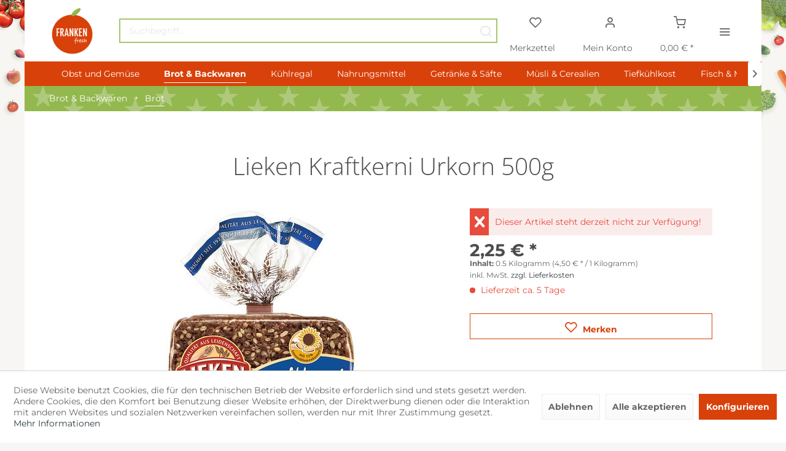

--- FILE ---
content_type: text/html; charset=UTF-8
request_url: https://www.frankenfresh.de/brot-backwaren/brot/lieken-kraftkerni-urkorn-500g
body_size: 27832
content:
<!DOCTYPE html>
<html class="no-js" lang="de" itemscope="itemscope" itemtype="https://schema.org/WebPage">
<head>
<meta charset="utf-8">
<meta name="author" content="Daniel Lukashevich" />
<meta name="robots" content="index,follow" />
<meta name="revisit-after" content="15 days" />
<meta name="keywords" content="ROGGENVOLLKORNSCHROT, Rechtl., Hefe., Tage, weniger, innerhalb, lagern, trocken, verschließen, wieder, Öffnen, Nach, enthalten.Aufbewahrungshinweise:, SESAM, Spuren, Kann, Salz, Karamellsirup, vorgeschriebene, WEIZENMEHL" />
<meta name="description" content="Lassen Sie sich jetzt Lieken Kraftkerni Urkorn 500g schmecken und Ihr Lebensmittel Lieferdienst FrankenFresh liefert nach Nürnberg, Fürth und Erlange…" />
<meta property="og:type" content="product" />
<meta property="og:site_name" content="FrankenFresh | Lebensmittel Lieferservice Nürnberg Fürth Erlangen" />
<meta property="og:url" content="https://www.frankenfresh.de/brot-backwaren/brot/lieken-kraftkerni-urkorn-500g" />
<meta property="og:title" content="Lieken Kraftkerni Urkorn 500g" />
<meta property="og:description" content="Rechtl. vorgeschriebene Produktbezeichnung:  Vollkornbrot mit 12% Sonnenblumenkerne   Zutaten:  Natursauer-Teig (Wasser, ROGGENVOLLKORNSCHROT,…" />
<meta property="og:image" content="https://www.frankenfresh.de/media/image/d4/f9/6c/36751089.jpg" />
<meta property="product:brand" content="Lieken Brot- und Backwaren GmbH" />
<meta property="product:price" content="2,25" />
<meta property="product:product_link" content="https://www.frankenfresh.de/brot-backwaren/brot/lieken-kraftkerni-urkorn-500g" />
<meta name="twitter:card" content="product" />
<meta name="twitter:site" content="FrankenFresh | Lebensmittel Lieferservice Nürnberg Fürth Erlangen" />
<meta name="twitter:title" content="Lieken Kraftkerni Urkorn 500g" />
<meta name="twitter:description" content="Rechtl. vorgeschriebene Produktbezeichnung:  Vollkornbrot mit 12% Sonnenblumenkerne   Zutaten:  Natursauer-Teig (Wasser, ROGGENVOLLKORNSCHROT,…" />
<meta name="twitter:image" content="https://www.frankenfresh.de/media/image/d4/f9/6c/36751089.jpg" />
<meta itemprop="copyrightHolder" content="FrankenFresh | Lebensmittel Lieferservice Nürnberg Fürth Erlangen" />
<meta itemprop="copyrightYear" content="2020" />
<meta itemprop="isFamilyFriendly" content="True" />
<meta itemprop="image" content="https://www.frankenfresh.de/media/image/11/fc/ee/FrankenFresh_Logo.png" />
<meta name="viewport" content="width=device-width, initial-scale=1.0, maximum-scale=1.0, user-scalable=no" >
<meta name="mobile-web-app-capable" content="yes">
<meta name="apple-mobile-web-app-title" content="FrankenFresh | Lebensmittel Lieferservice Nürnberg Fürth Erlangen">
<meta name="apple-mobile-web-app-capable" content="yes">
<meta name="apple-mobile-web-app-status-bar-style" content="default">
<link rel="apple-touch-icon-precomposed" href="https://www.frankenfresh.de/media/image/11/fc/ee/FrankenFresh_Logo.png">
<link rel="shortcut icon" href="https://www.frankenfresh.de/media/image/11/fc/ee/FrankenFresh_Logo.png">
<meta name="msapplication-navbutton-color" content="#2E393F" />
<meta name="application-name" content="FrankenFresh | Lebensmittel Lieferservice Nürnberg Fürth Erlangen" />
<meta name="msapplication-starturl" content="https://www.frankenfresh.de/" />
<meta name="msapplication-window" content="width=1024;height=768" />
<meta name="msapplication-TileImage" content="https://www.frankenfresh.de/media/image/11/fc/ee/FrankenFresh_Logo.png">
<meta name="msapplication-TileColor" content="#2E393F">
<meta name="theme-color" content="#2E393F" />
<link rel="canonical" href="https://www.frankenfresh.de/brot-backwaren/brot/lieken-kraftkerni-urkorn-500g" />
<title itemprop="name">Lieken Kraftkerni Urkorn mit FrankenFresh liefern lassen! | FrankenFresh | Lebensmittel Lieferservice Nürnberg Fürth Erlangen</title>
<link href="/web/cache/1753990797_a9a4099368096f4fa5e5ac9977935f9f.css" media="all" rel="stylesheet" type="text/css" />
<link href="https://www.frankenfresh.de/ff/css/opensans.css" rel="stylesheet">
<link href="https://www.frankenfresh.de/ff/css/exo.css" rel="stylesheet">
<link href="https://www.frankenfresh.de/ff/css/amatic.css" rel="stylesheet">
<link href="https://www.frankenfresh.de/ff/css/montserrat.css" rel="stylesheet">
<link href="https://www.frankenfresh.de/ff/css/montserrat.css" rel="stylesheet">
<link href="https://www.frankenfresh.de/ff/css/opensans.css" rel="stylesheet">
<style>
.is--ctl-listing .header--wrap:before {
}
.is--ctl-detail .header--wrap:before {
background-image: url(/);
}
.is--ctl-blog .header--wrap:before {
background-image: url(/);
}
.page-wrap {
background-image: url(https://www.frankenfresh.de/media/image/66/54/b5/bgC9AhhTXMhPHvY.jpg);
}
</style>
<link href="https://www.frankenfresh.de/ff/css/montserrat.css" rel="stylesheet">
<link href="https://www.frankenfresh.de/ff/css/opensans.css" rel="stylesheet">
<style>
.is--ctl-listing .header--wrap:before {
}
.is--ctl-detail .header--wrap:before {
background-image: url(/);
}
.is--ctl-blog .header--wrap:before {
background-image: url(/);
}
.page-wrap {
background-image: url(https://www.frankenfresh.de/media/image/66/54/b5/bgC9AhhTXMhPHvY.jpg);
}
</style>
</head>
<body class="is--ctl-detail is--act-index is--two-line is--logo-left categories--center tooltip--down                                 is--two-line                         is--logo-left         categories--center                                 tooltip--down
" >
<div data-paypalUnifiedMetaDataContainer="true" data-paypalUnifiedRestoreOrderNumberUrl="https://www.frankenfresh.de/widgets/PaypalUnifiedOrderNumber/restoreOrderNumber" class="is--hidden">
</div>
<div class="page-wrap">
<noscript class="noscript-main">
<div class="alert is--warning">
<div class="alert--icon">
<i class="icon--element icon--warning"></i>
</div>
<div class="alert--content">
Um FrankenFresh&#x20;&#x7C;&#x20;Lebensmittel&#x20;Lieferservice&#x20;N&#xFC;rnberg&#x20;F&#xFC;rth&#x20;Erlangen in vollem Umfang nutzen zu k&ouml;nnen, empfehlen wir Ihnen Javascript in Ihrem Browser zu aktiveren.
</div>
</div>
</noscript>
<div class="top-bar--offcanvas off-canvas is--right">
<div class="offcanvas--wrapper">
<div class="buttons--off-canvas">
<a href="#" title="Fenster schließen" class="close--off-canvas">
<i class="icon--arrow-left"></i> Fenster schließen
</a>
</div>
<div class="top-bar offcanvas--content">
<div class="container block-group">
<div class="top-bar--marketing">
</div>
<nav class="top-bar--navigation" role="menubar">

    



    

<ul class="service--list is--rounded" role="menu">
<li class="service--entry" role="menuitem">
<a class="service--link" href="https://www.frankenfresh.de/impressum" title="Impressum" >
Impressum
</a>
</li>
<li class="service--entry" role="menuitem">
<a class="service--link" href="https://www.frankenfresh.de/kontaktformular" title="Kontakt" target="_self">
Kontakt
</a>
</li>
<li class="service--entry" role="menuitem">
<a class="service--link" href="https://www.frankenfresh.de/datenschutz" title="Datenschutz" >
Datenschutz
</a>
</li>
<li class="service--entry" role="menuitem">
<a class="service--link" href="javascript:openCookieConsentManager()" title="Cookie-Einstellungen" >
Cookie-Einstellungen
</a>
</li>
</ul>
</nav>
</div>
</div>
<div class="top-bar--login-register block" role="menuitem">
<a href="https://www.frankenfresh.de/account" title="Registrieren" class="navigation--entry register--text account--entry">
Registrieren
</a>
<span>oder</span>
<a href="https://www.frankenfresh.de/account" title="Anmelden" class="navigation--entry login--text account--entry">
Anmelden
</a>
</div>
</div>
</div>
<div class="header--wrap " data-sticky-header="true" data-offset="true">
<div class="header-wrap--inner">
<header class="header-main">
<div class="header--main-wrap">
<div class="container header--navigation">
<div class="logo-main block-group" role="banner">
<div class="logo--shop block">
<a class="logo--link" href="https://www.frankenfresh.de/" title="FrankenFresh | Lebensmittel Lieferservice Nürnberg Fürth Erlangen - zur Startseite wechseln">
<picture>
<source srcset="https://www.frankenfresh.de/media/image/11/fc/ee/FrankenFresh_Logo.png" media="(min-width: 78.75em)">
<source srcset="https://www.frankenfresh.de/media/image/11/fc/ee/FrankenFresh_Logo.png" media="(min-width: 64em)">
<source srcset="https://www.frankenfresh.de/media/image/11/fc/ee/FrankenFresh_Logo.png" media="(min-width: 48em)">
<img srcset="https://www.frankenfresh.de/media/image/11/fc/ee/FrankenFresh_Logo.png" alt="FrankenFresh | Lebensmittel Lieferservice Nürnberg Fürth Erlangen - zur Startseite wechseln" />
</picture>
</a>
</div>
</div>
<nav class="shop--navigation block-group">
<ul class="navigation--list block-group" role="menubar">
<li class="navigation--entry entry--menu-left" role="menuitem">
<a class="entry--link entry--trigger btn is--icon-left" href="#offcanvas--left" data-offcanvas="true" data-offCanvasSelector=".sidebar-main">
<i class="icon--menu"></i>
<span>Menü</span>
</a>
</li>
<li class="navigation--entry entry--search" role="menuitem" data-search="true" aria-haspopup="true">
<a class="btn entry--link entry--trigger" href="#show-hide--search" title="Suche anzeigen / schließen" >
<i class="icon--search"></i>
<span class="search--display">Suchen</span>
</a>
<form action="/search" method="get" class="main-search--form">
<input type="search" name="sSearch" aria-label="Suchbegriff..." class="main-search--field" autocomplete="off" autocapitalize="off" placeholder="Suchbegriff..." maxlength="30" />
<button type="submit" class="main-search--button" aria-label="Suchen">
<i class="icon--search"></i>
<span class="main-search--text">Suchen</span>
</button>
<div class="form--ajax-loader">&nbsp;</div>
</form>
<div class="main-search--results"></div>
</li>

    <li class="service--entry navigation--entry entry--notepad"
        
                role="menuitem">
        <a href="https://www.frankenfresh.de/note" class="btn is--icon-left entry--link notepad--link" title="Merkzettel">
            <i class="icon--heart"></i>
            <span class="notepad--display">
				Merkzettel
			</span>
                    </a>
    </li>




    <li class="navigation--entry entry--account with-slt"
        data-offcanvas="true"
        data-offCanvasSelector=".account--dropdown-navigation"
            
                    role="menuitem">
        
            <a href="https://www.frankenfresh.de/account"
               title="Mein Konto"
               class="btn is--icon-left entry--link account--link">

                <i class="icon--account"></i>
                                    <span class="account--display">
                        Mein Konto
                    </span>
                            </a>
        

                    
                <div class="account--dropdown-navigation">

                    
                        <div class="navigation--smartphone">
                            <div class="entry--close-off-canvas">
                                <a href="#close-account-menu"
                                   class="account--close-off-canvas"
                                   title="Menü schließen">
                                    Menü schließen <i class="icon--arrow-right"></i>
                                </a>
                            </div>
                        </div>
                    

                    
                            <div class="account--menu is--rounded is--personalized">
        
                            
                
                                            <span class="navigation--headline">
                            Mein Konto
                        </span>
                                    

                
                <div class="account--menu-container">

                    
                        
                        <ul class="sidebar--navigation navigation--list is--level0 show--active-items">
                            
                                
                                
                                    
                                                                                    <li class="navigation--entry">
                                                <span class="navigation--signin">
                                                    <a href="https://www.frankenfresh.de/account#hide-registration"
                                                       class="blocked--link btn is--primary navigation--signin-btn"
                                                       data-collapseTarget="#registration"
                                                       data-action="close">
                                                        Anmelden
                                                    </a>
                                                    <span class="navigation--register">
                                                        oder
                                                        <a href="https://www.frankenfresh.de/account#show-registration"
                                                           class="blocked--link"
                                                           data-collapseTarget="#registration"
                                                           data-action="open">
                                                            registrieren
                                                        </a>
                                                    </span>
                                                </span>
                                            </li>
                                                                            

                                    
                                        <li class="navigation--entry">
                                            <a href="https://www.frankenfresh.de/account" title="Übersicht" class="navigation--link">
                                                Übersicht
                                            </a>
                                        </li>
                                    
                                

                                
                                
                                    <li class="navigation--entry">
                                        <a href="https://www.frankenfresh.de/account/profile" title="Persönliche Daten" class="navigation--link" rel="nofollow">
                                            Persönliche Daten
                                        </a>
                                    </li>
                                

                                
                                
                                                                            
                                            <li class="navigation--entry">
                                                <a href="https://www.frankenfresh.de/address/index/sidebar/" title="Adressen" class="navigation--link" rel="nofollow">
                                                    Adressen
                                                </a>
                                            </li>
                                        
                                                                    

                                
                                
                                    <li class="navigation--entry">
                                        <a href="https://www.frankenfresh.de/account/payment" title="Zahlungsarten" class="navigation--link" rel="nofollow">
                                            Zahlungsarten
                                        </a>
                                    </li>
                                

                                
                                
                                    <li class="navigation--entry">
                                        <a href="https://www.frankenfresh.de/account/orders" title="Bestellungen" class="navigation--link" rel="nofollow">
                                            Bestellungen
                                        </a>
                                    </li>
                                

                                
                                
                                                                    

                                
                                
                                    <li class="navigation--entry">
                                        <a href="https://www.frankenfresh.de/note" title="Merkzettel" class="navigation--link" rel="nofollow">
                                            Merkzettel
                                        </a>
                                    </li>
                                

                                
                                
                                                                    

                                
                                
                                                                    
                            
                        </ul>
                    
                </div>
                    
    </div>
                    
                </div>
            
            </li>




    <li class="navigation--entry entry--cart"
            
                    role="menuitem">
        <a class="btn is--icon-left cart--link" href="https://www.frankenfresh.de/checkout/cart" title="Warenkorb">

            <span class="cart--display">
                                    Warenkorb
                            </span>

            
            <span class="badge is--primary cart--quantity is--hidden">0</span>

            <i class="icon--basket"></i>

            <span class="cart--amount">
                0,00&nbsp;&euro; *
            </span>
        </a>
        <div class="ajax-loader">&nbsp;</div>
    </li>




<li class="navigation--entry entry--menu-right entry--topbar" role="menuitem">
<a class="topbar--link entry--link entry--trigger btn is--icon-left" href="#offcanvas--right" data-offcanvas="true" data-offCanvasSelector=".top-bar--offcanvas" data-closeButtonSelector=".close--off-canvas" data-direction="fromRight" >
<i class="icon--menu"></i>
</a>
</li>
</ul>
</nav>
</div>
</div>
</header>
<nav class="navigation-main is--full-width headline--hidden">
<div class="container" data-menu-scroller="true" data-listSelector=".navigation--list.container" data-viewPortSelector=".navigation--list-wrapper">
<div class="navigation--list-wrapper">
<ul class="navigation--list container" role="menubar" itemscope="itemscope" itemtype="https://schema.org/SiteNavigationElement">
<li class="navigation--entry hover--effect-14" role="menuitem">
<a class="navigation--link" data-hover="Obst und Gemüse" href="https://www.frankenfresh.de/obst-und-gemuese/" title="Obst und Gemüse" itemprop="url">
<span data-hover="Obst und Gemüse" itemprop="name">Obst und Gemüse</span>
</a>
</li>
<li class="navigation--entry is--active hover--effect-14" role="menuitem">
<a class="navigation--link is--active" data-hover="Brot & Backwaren" href="https://www.frankenfresh.de/brot-backwaren/" title="Brot & Backwaren" itemprop="url">
<span data-hover="Brot & Backwaren" itemprop="name">Brot & Backwaren</span>
</a>
</li>
<li class="navigation--entry hover--effect-14" role="menuitem">
<a class="navigation--link" data-hover="Kühlregal" href="https://www.frankenfresh.de/kuehlregal/" title="Kühlregal" itemprop="url">
<span data-hover="Kühlregal" itemprop="name">Kühlregal</span>
</a>
</li>
<li class="navigation--entry hover--effect-14" role="menuitem">
<a class="navigation--link" data-hover="Nahrungsmittel" href="https://www.frankenfresh.de/nahrungsmittel/" title="Nahrungsmittel" itemprop="url">
<span data-hover="Nahrungsmittel" itemprop="name">Nahrungsmittel</span>
</a>
</li>
<li class="navigation--entry hover--effect-14" role="menuitem">
<a class="navigation--link" data-hover="Getränke & Säfte" href="https://www.frankenfresh.de/getraenke-saefte/" title="Getränke & Säfte" itemprop="url">
<span data-hover="Getränke & Säfte" itemprop="name">Getränke & Säfte</span>
</a>
</li>
<li class="navigation--entry hover--effect-14" role="menuitem">
<a class="navigation--link" data-hover="Müsli & Cerealien" href="https://www.frankenfresh.de/muesli-cerealien/" title="Müsli & Cerealien" itemprop="url">
<span data-hover="Müsli & Cerealien" itemprop="name">Müsli & Cerealien</span>
</a>
</li>
<li class="navigation--entry hover--effect-14" role="menuitem">
<a class="navigation--link" data-hover="Tiefkühlkost" href="https://www.frankenfresh.de/tiefkuehlkost/" title="Tiefkühlkost" itemprop="url">
<span data-hover="Tiefkühlkost" itemprop="name">Tiefkühlkost</span>
</a>
</li>
<li class="navigation--entry hover--effect-14" role="menuitem">
<a class="navigation--link" data-hover="Fisch & Meeresfrüchte" href="https://www.frankenfresh.de/fisch-meeresfruechte/" title="Fisch & Meeresfrüchte" itemprop="url">
<span data-hover="Fisch & Meeresfrüchte" itemprop="name">Fisch & Meeresfrüchte</span>
</a>
</li>
<li class="navigation--entry hover--effect-14" role="menuitem">
<a class="navigation--link" data-hover="Süsswaren & Salzige Snacks" href="https://www.frankenfresh.de/suesswaren-salzige-snacks/" title="Süsswaren & Salzige Snacks" itemprop="url">
<span data-hover="Süsswaren & Salzige Snacks" itemprop="name">Süsswaren & Salzige Snacks</span>
</a>
</li>
<li class="navigation--entry hover--effect-14" role="menuitem">
<a class="navigation--link" data-hover="Kaffee, Tee & Kakao" href="https://www.frankenfresh.de/kaffee-tee-kakao/" title="Kaffee, Tee & Kakao" itemprop="url">
<span data-hover="Kaffee, Tee & Kakao" itemprop="name">Kaffee, Tee & Kakao</span>
</a>
</li>
<li class="navigation--entry hover--effect-14" role="menuitem">
<a class="navigation--link" data-hover="Bier, Wein & Spirituosen" href="https://www.frankenfresh.de/bier-wein-spirituosen/" title="Bier, Wein & Spirituosen" itemprop="url">
<span data-hover="Bier, Wein & Spirituosen" itemprop="name">Bier, Wein & Spirituosen</span>
</a>
</li>
<li class="navigation--entry hover--effect-14" role="menuitem">
<a class="navigation--link" data-hover="Drogerie & Haushalt" href="https://www.frankenfresh.de/drogerie-haushalt/" title="Drogerie & Haushalt" itemprop="url">
<span data-hover="Drogerie & Haushalt" itemprop="name">Drogerie & Haushalt</span>
</a>
</li>
</ul>
</div>
<div class="advanced-menu" data-advanced-menu="true" data-hoverDelay="250">
<div class="menu--container">
<div class="button-container">
<a href="https://www.frankenfresh.de/obst-und-gemuese/" class="button--category" aria-label="Zur Kategorie Obst und Gemüse" title="Zur Kategorie Obst und Gemüse">
<i class="icon--arrow-right"></i>
Zur Kategorie Obst und Gemüse
</a>
<span class="button--close">
<i class="icon--cross"></i>
</span>
</div>
<div class="content--wrapper has--content">
<ul class="menu--list menu--level-0 columns--4" style="width: 100%;">
<li class="menu--list-item item--level-0" style="width: 100%">
<a href="https://www.frankenfresh.de/obst-und-gemuese/frisches-gemuese/" class="menu--list-item-link" aria-label="Frisches Gemüse" title="Frisches Gemüse">Frisches Gemüse</a>
<ul class="menu--list menu--level-1 columns--4">
<li class="menu--list-item item--level-1">
<a href="https://www.frankenfresh.de/obst-und-gemuese/frisches-gemuese/tomaten-gurken-und-zucchini/" class="menu--list-item-link" aria-label="Tomaten, Gurken und Zucchini" title="Tomaten, Gurken und Zucchini">Tomaten, Gurken und Zucchini</a>
</li>
<li class="menu--list-item item--level-1">
<a href="https://www.frankenfresh.de/obst-und-gemuese/frisches-gemuese/kartoffeln-und-zwiebeln/" class="menu--list-item-link" aria-label="Kartoffeln und Zwiebeln" title="Kartoffeln und Zwiebeln">Kartoffeln und Zwiebeln</a>
</li>
<li class="menu--list-item item--level-1">
<a href="https://www.frankenfresh.de/obst-und-gemuese/frisches-gemuese/paprika-und-peperoni/" class="menu--list-item-link" aria-label="Paprika und Peperoni" title="Paprika und Peperoni">Paprika und Peperoni</a>
</li>
<li class="menu--list-item item--level-1">
<a href="https://www.frankenfresh.de/obst-und-gemuese/frisches-gemuese/radieschen-und-lauch/" class="menu--list-item-link" aria-label="Radieschen und Lauch" title="Radieschen und Lauch">Radieschen und Lauch</a>
</li>
<li class="menu--list-item item--level-1">
<a href="https://www.frankenfresh.de/obst-und-gemuese/frisches-gemuese/knoblauch-sprossen/" class="menu--list-item-link" aria-label="Knoblauch, Sprossen" title="Knoblauch, Sprossen">Knoblauch, Sprossen</a>
</li>
</ul>
</li>
<li class="menu--list-item item--level-0" style="width: 100%">
<a href="https://www.frankenfresh.de/obst-und-gemuese/obst/" class="menu--list-item-link" aria-label="Obst" title="Obst">Obst</a>
<ul class="menu--list menu--level-1 columns--4">
<li class="menu--list-item item--level-1">
<a href="https://www.frankenfresh.de/obst-und-gemuese/obst/aepfel/" class="menu--list-item-link" aria-label="Äpfel" title="Äpfel">Äpfel</a>
</li>
<li class="menu--list-item item--level-1">
<a href="https://www.frankenfresh.de/obst-und-gemuese/obst/birnen/" class="menu--list-item-link" aria-label="Birnen" title="Birnen">Birnen</a>
</li>
<li class="menu--list-item item--level-1">
<a href="https://www.frankenfresh.de/obst-und-gemuese/obst/bananen/" class="menu--list-item-link" aria-label="Bananen" title="Bananen">Bananen</a>
</li>
<li class="menu--list-item item--level-1">
<a href="https://www.frankenfresh.de/obst-und-gemuese/obst/trauben/" class="menu--list-item-link" aria-label="Trauben" title="Trauben">Trauben</a>
</li>
<li class="menu--list-item item--level-1">
<a href="https://www.frankenfresh.de/obst-und-gemuese/obst/orangen/" class="menu--list-item-link" aria-label="Orangen" title="Orangen">Orangen</a>
</li>
<li class="menu--list-item item--level-1">
<a href="https://www.frankenfresh.de/obst-und-gemuese/obst/kiwi/" class="menu--list-item-link" aria-label="Kiwi" title="Kiwi">Kiwi</a>
</li>
<li class="menu--list-item item--level-1">
<a href="https://www.frankenfresh.de/obst-und-gemuese/obst/mandarinen/" class="menu--list-item-link" aria-label="Mandarinen" title="Mandarinen">Mandarinen</a>
</li>
<li class="menu--list-item item--level-1">
<a href="https://www.frankenfresh.de/obst-und-gemuese/obst/zitronen/" class="menu--list-item-link" aria-label="Zitronen" title="Zitronen">Zitronen</a>
</li>
<li class="menu--list-item item--level-1">
<a href="https://www.frankenfresh.de/obst-und-gemuese/obst/limetten/" class="menu--list-item-link" aria-label="Limetten" title="Limetten">Limetten</a>
</li>
<li class="menu--list-item item--level-1">
<a href="https://www.frankenfresh.de/obst-und-gemuese/obst/melonen/" class="menu--list-item-link" aria-label="Melonen" title="Melonen">Melonen</a>
</li>
<li class="menu--list-item item--level-1">
<a href="https://www.frankenfresh.de/obst-und-gemuese/obst/ananas/" class="menu--list-item-link" aria-label="Ananas" title="Ananas">Ananas</a>
</li>
</ul>
</li>
<li class="menu--list-item item--level-0" style="width: 100%">
<a href="https://www.frankenfresh.de/obst-und-gemuese/kraeuter-kressen-blueten/" class="menu--list-item-link" aria-label="Kräuter, Kressen &amp; Blüten" title="Kräuter, Kressen &amp; Blüten">Kräuter, Kressen & Blüten</a>
</li>
<li class="menu--list-item item--level-0" style="width: 100%">
<a href="https://www.frankenfresh.de/obst-und-gemuese/salate/" class="menu--list-item-link" aria-label="Salate" title="Salate">Salate</a>
</li>
<li class="menu--list-item item--level-0" style="width: 100%">
<a href="https://www.frankenfresh.de/obst-und-gemuese/pilze/" class="menu--list-item-link" aria-label="Pilze" title="Pilze">Pilze</a>
</li>
<li class="menu--list-item item--level-0" style="width: 100%">
<a href="https://www.frankenfresh.de/obst-und-gemuese/trockenobst-und-gemuese/" class="menu--list-item-link" aria-label="Trockenobst und -gemüse" title="Trockenobst und -gemüse">Trockenobst und -gemüse</a>
</li>
</ul>
</div>
</div>
<div class="menu--container">
<div class="button-container">
<a href="https://www.frankenfresh.de/brot-backwaren/" class="button--category" aria-label="Zur Kategorie Brot &amp; Backwaren" title="Zur Kategorie Brot &amp; Backwaren">
<i class="icon--arrow-right"></i>
Zur Kategorie Brot & Backwaren
</a>
<span class="button--close">
<i class="icon--cross"></i>
</span>
</div>
<div class="content--wrapper has--content">
<ul class="menu--list menu--level-0 columns--4" style="width: 100%;">
<li class="menu--list-item item--level-0" style="width: 100%">
<a href="https://www.frankenfresh.de/brot-backwaren/brot/" class="menu--list-item-link" aria-label="Brot " title="Brot ">Brot </a>
</li>
<li class="menu--list-item item--level-0" style="width: 100%">
<a href="https://www.frankenfresh.de/brot-backwaren/broetchen/" class="menu--list-item-link" aria-label="Brötchen" title="Brötchen">Brötchen</a>
</li>
<li class="menu--list-item item--level-0" style="width: 100%">
<a href="https://www.frankenfresh.de/brot-backwaren/toast-baguettes-und-wraps/" class="menu--list-item-link" aria-label="Toast, Baguettes und Wraps" title="Toast, Baguettes und Wraps">Toast, Baguettes und Wraps</a>
</li>
<li class="menu--list-item item--level-0" style="width: 100%">
<a href="https://www.frankenfresh.de/brot-backwaren/hamburger-hotdog-broetchen/" class="menu--list-item-link" aria-label="Hamburger- &amp; Hotdog Brötchen" title="Hamburger- &amp; Hotdog Brötchen">Hamburger- & Hotdog Brötchen</a>
</li>
</ul>
</div>
</div>
<div class="menu--container">
<div class="button-container">
<a href="https://www.frankenfresh.de/kuehlregal/" class="button--category" aria-label="Zur Kategorie Kühlregal" title="Zur Kategorie Kühlregal">
<i class="icon--arrow-right"></i>
Zur Kategorie Kühlregal
</a>
<span class="button--close">
<i class="icon--cross"></i>
</span>
</div>
<div class="content--wrapper has--content">
<ul class="menu--list menu--level-0 columns--4" style="width: 100%;">
<li class="menu--list-item item--level-0" style="width: 100%">
<a href="https://www.frankenfresh.de/kuehlregal/brotaufstriche/" class="menu--list-item-link" aria-label="Brotaufstriche" title="Brotaufstriche">Brotaufstriche</a>
</li>
<li class="menu--list-item item--level-0" style="width: 100%">
<a href="https://www.frankenfresh.de/kuehlregal/wurst/" class="menu--list-item-link" aria-label="Wurst" title="Wurst">Wurst</a>
<ul class="menu--list menu--level-1 columns--4">
<li class="menu--list-item item--level-1">
<a href="https://www.frankenfresh.de/kuehlregal/wurst/salami/" class="menu--list-item-link" aria-label="Salami" title="Salami">Salami</a>
</li>
<li class="menu--list-item item--level-1">
<a href="https://www.frankenfresh.de/kuehlregal/wurst/schinken/" class="menu--list-item-link" aria-label="Schinken" title="Schinken">Schinken</a>
</li>
<li class="menu--list-item item--level-1">
<a href="https://www.frankenfresh.de/kuehlregal/wurst/streichwurst/" class="menu--list-item-link" aria-label="Streichwurst" title="Streichwurst">Streichwurst</a>
</li>
<li class="menu--list-item item--level-1">
<a href="https://www.frankenfresh.de/kuehlregal/wurst/fleischkaese/" class="menu--list-item-link" aria-label="Fleischkäse" title="Fleischkäse">Fleischkäse</a>
</li>
<li class="menu--list-item item--level-1">
<a href="https://www.frankenfresh.de/kuehlregal/wurst/wurstsnacks/" class="menu--list-item-link" aria-label="Wurstsnacks" title="Wurstsnacks">Wurstsnacks</a>
</li>
<li class="menu--list-item item--level-1">
<a href="https://www.frankenfresh.de/kuehlregal/wurst/bruehwurst/" class="menu--list-item-link" aria-label="Brühwurst" title="Brühwurst">Brühwurst</a>
</li>
<li class="menu--list-item item--level-1">
<a href="https://www.frankenfresh.de/kuehlregal/wurst/blut-leberwurst/" class="menu--list-item-link" aria-label="Blut- &amp; Leberwurst" title="Blut- &amp; Leberwurst">Blut- & Leberwurst</a>
</li>
<li class="menu--list-item item--level-1">
<a href="https://www.frankenfresh.de/kuehlregal/wurst/speck-bacon/" class="menu--list-item-link" aria-label="Speck &amp; Bacon" title="Speck &amp; Bacon">Speck & Bacon</a>
</li>
</ul>
</li>
<li class="menu--list-item item--level-0" style="width: 100%">
<a href="https://www.frankenfresh.de/kuehlregal/kaese/" class="menu--list-item-link" aria-label="Käse" title="Käse">Käse</a>
<ul class="menu--list menu--level-1 columns--4">
<li class="menu--list-item item--level-1">
<a href="https://www.frankenfresh.de/kuehlregal/kaese/weichkaese/" class="menu--list-item-link" aria-label="Weichkäse" title="Weichkäse">Weichkäse</a>
</li>
<li class="menu--list-item item--level-1">
<a href="https://www.frankenfresh.de/kuehlregal/kaese/hartkaese/" class="menu--list-item-link" aria-label="Hartkäse" title="Hartkäse">Hartkäse</a>
</li>
<li class="menu--list-item item--level-1">
<a href="https://www.frankenfresh.de/kuehlregal/kaese/schnittkaese/" class="menu--list-item-link" aria-label="Schnittkäse" title="Schnittkäse">Schnittkäse</a>
</li>
<li class="menu--list-item item--level-1">
<a href="https://www.frankenfresh.de/kuehlregal/kaese/frischkaese/" class="menu--list-item-link" aria-label="Frischkäse" title="Frischkäse">Frischkäse</a>
</li>
<li class="menu--list-item item--level-1">
<a href="https://www.frankenfresh.de/kuehlregal/kaese/schmelzkaese/" class="menu--list-item-link" aria-label="Schmelzkäse" title="Schmelzkäse">Schmelzkäse</a>
</li>
</ul>
</li>
<li class="menu--list-item item--level-0" style="width: 100%">
<a href="https://www.frankenfresh.de/kuehlregal/joghurt-quark/" class="menu--list-item-link" aria-label="Joghurt &amp; Quark" title="Joghurt &amp; Quark">Joghurt & Quark</a>
<ul class="menu--list menu--level-1 columns--4">
<li class="menu--list-item item--level-1">
<a href="https://www.frankenfresh.de/kuehlregal/joghurt-quark/joghurt-mit-zutat/" class="menu--list-item-link" aria-label="Joghurt mit Zutat" title="Joghurt mit Zutat">Joghurt mit Zutat</a>
</li>
<li class="menu--list-item item--level-1">
<a href="https://www.frankenfresh.de/kuehlregal/joghurt-quark/joghurt-natur/" class="menu--list-item-link" aria-label="Joghurt - natur" title="Joghurt - natur">Joghurt - natur</a>
</li>
<li class="menu--list-item item--level-1">
<a href="https://www.frankenfresh.de/kuehlregal/joghurt-quark/quark-natur/" class="menu--list-item-link" aria-label="Quark - natur" title="Quark - natur">Quark - natur</a>
</li>
<li class="menu--list-item item--level-1">
<a href="https://www.frankenfresh.de/kuehlregal/joghurt-quark/quark-mit-zutat/" class="menu--list-item-link" aria-label="Quark mit Zutat" title="Quark mit Zutat">Quark mit Zutat</a>
</li>
<li class="menu--list-item item--level-1">
<a href="https://www.frankenfresh.de/kuehlregal/joghurt-quark/joghurt-und-quarkalternativen/" class="menu--list-item-link" aria-label="Joghurt- und Quarkalternativen" title="Joghurt- und Quarkalternativen">Joghurt- und Quarkalternativen</a>
</li>
</ul>
</li>
<li class="menu--list-item item--level-0" style="width: 100%">
<a href="https://www.frankenfresh.de/kuehlregal/milch/" class="menu--list-item-link" aria-label="Milch" title="Milch">Milch</a>
<ul class="menu--list menu--level-1 columns--4">
<li class="menu--list-item item--level-1">
<a href="https://www.frankenfresh.de/kuehlregal/milch/h-milch/" class="menu--list-item-link" aria-label="H-Milch" title="H-Milch">H-Milch</a>
</li>
<li class="menu--list-item item--level-1">
<a href="https://www.frankenfresh.de/kuehlregal/milch/frischmilch/" class="menu--list-item-link" aria-label="Frischmilch" title="Frischmilch">Frischmilch</a>
</li>
<li class="menu--list-item item--level-1">
<a href="https://www.frankenfresh.de/kuehlregal/milch/milchalternativen/" class="menu--list-item-link" aria-label="Milchalternativen" title="Milchalternativen">Milchalternativen</a>
</li>
</ul>
</li>
<li class="menu--list-item item--level-0" style="width: 100%">
<a href="https://www.frankenfresh.de/kuehlregal/sahne/" class="menu--list-item-link" aria-label="Sahne" title="Sahne">Sahne</a>
<ul class="menu--list menu--level-1 columns--4">
<li class="menu--list-item item--level-1">
<a href="https://www.frankenfresh.de/kuehlregal/sahne/kondens-kaffeesahne/" class="menu--list-item-link" aria-label="Kondens- &amp; Kaffeesahne" title="Kondens- &amp; Kaffeesahne">Kondens- & Kaffeesahne</a>
</li>
<li class="menu--list-item item--level-1">
<a href="https://www.frankenfresh.de/kuehlregal/sahne/suesse-sahne/" class="menu--list-item-link" aria-label="Süße Sahne" title="Süße Sahne">Süße Sahne</a>
</li>
<li class="menu--list-item item--level-1">
<a href="https://www.frankenfresh.de/kuehlregal/sahne/saure-sahne/" class="menu--list-item-link" aria-label="Saure Sahne" title="Saure Sahne">Saure Sahne</a>
</li>
<li class="menu--list-item item--level-1">
<a href="https://www.frankenfresh.de/kuehlregal/sahne/h-sahne/" class="menu--list-item-link" aria-label="H-Sahne" title="H-Sahne">H-Sahne</a>
</li>
<li class="menu--list-item item--level-1">
<a href="https://www.frankenfresh.de/kuehlregal/sahne/kochcreme/" class="menu--list-item-link" aria-label="Kochcreme" title="Kochcreme">Kochcreme</a>
</li>
</ul>
</li>
<li class="menu--list-item item--level-0" style="width: 100%">
<a href="https://www.frankenfresh.de/kuehlregal/butter-margarine/" class="menu--list-item-link" aria-label="Butter &amp; Margarine" title="Butter &amp; Margarine">Butter & Margarine</a>
<ul class="menu--list menu--level-1 columns--4">
<li class="menu--list-item item--level-1">
<a href="https://www.frankenfresh.de/kuehlregal/butter-margarine/butter/" class="menu--list-item-link" aria-label="Butter" title="Butter">Butter</a>
</li>
<li class="menu--list-item item--level-1">
<a href="https://www.frankenfresh.de/kuehlregal/butter-margarine/margarine/" class="menu--list-item-link" aria-label="Margarine" title="Margarine">Margarine</a>
</li>
</ul>
</li>
<li class="menu--list-item item--level-0" style="width: 100%">
<a href="https://www.frankenfresh.de/kuehlregal/feinkostsalate/" class="menu--list-item-link" aria-label="Feinkostsalate" title="Feinkostsalate">Feinkostsalate</a>
<ul class="menu--list menu--level-1 columns--4">
<li class="menu--list-item item--level-1">
<a href="https://www.frankenfresh.de/kuehlregal/feinkostsalate/kartoffelsalat/" class="menu--list-item-link" aria-label="Kartoffelsalat" title="Kartoffelsalat">Kartoffelsalat</a>
</li>
<li class="menu--list-item item--level-1">
<a href="https://www.frankenfresh.de/kuehlregal/feinkostsalate/fleisch-gefluegelsalate/" class="menu--list-item-link" aria-label="Fleisch &amp; Geflügelsalate" title="Fleisch &amp; Geflügelsalate">Fleisch & Geflügelsalate</a>
</li>
<li class="menu--list-item item--level-1">
<a href="https://www.frankenfresh.de/kuehlregal/feinkostsalate/krautsalat/" class="menu--list-item-link" aria-label="Krautsalat" title="Krautsalat">Krautsalat</a>
</li>
<li class="menu--list-item item--level-1">
<a href="https://www.frankenfresh.de/kuehlregal/feinkostsalate/fisch-meeresfruechtesalate/" class="menu--list-item-link" aria-label="Fisch &amp; Meeresfrüchtesalate" title="Fisch &amp; Meeresfrüchtesalate">Fisch & Meeresfrüchtesalate</a>
</li>
<li class="menu--list-item item--level-1">
<a href="https://www.frankenfresh.de/kuehlregal/feinkostsalate/gemuesesalate/" class="menu--list-item-link" aria-label="Gemüsesalate" title="Gemüsesalate">Gemüsesalate</a>
</li>
<li class="menu--list-item item--level-1">
<a href="https://www.frankenfresh.de/kuehlregal/feinkostsalate/eiersalat/" class="menu--list-item-link" aria-label="Eiersalat" title="Eiersalat">Eiersalat</a>
</li>
<li class="menu--list-item item--level-1">
<a href="https://www.frankenfresh.de/kuehlregal/feinkostsalate/nudelsalate/" class="menu--list-item-link" aria-label="Nudelsalate" title="Nudelsalate">Nudelsalate</a>
</li>
</ul>
</li>
<li class="menu--list-item item--level-0" style="width: 100%">
<a href="https://www.frankenfresh.de/kuehlregal/getraenke-auf-milchbasis/" class="menu--list-item-link" aria-label="Getränke auf Milchbasis" title="Getränke auf Milchbasis">Getränke auf Milchbasis</a>
</li>
<li class="menu--list-item item--level-0" style="width: 100%">
<a href="https://www.frankenfresh.de/kuehlregal/eier/" class="menu--list-item-link" aria-label="Eier" title="Eier">Eier</a>
</li>
<li class="menu--list-item item--level-0" style="width: 100%">
<a href="https://www.frankenfresh.de/kuehlregal/backwaren/" class="menu--list-item-link" aria-label="Backwaren" title="Backwaren">Backwaren</a>
</li>
<li class="menu--list-item item--level-0" style="width: 100%">
<a href="https://www.frankenfresh.de/kuehlregal/kartoffel-und-teigwaren/" class="menu--list-item-link" aria-label="Kartoffel- und Teigwaren" title="Kartoffel- und Teigwaren">Kartoffel- und Teigwaren</a>
<ul class="menu--list menu--level-1 columns--4">
<li class="menu--list-item item--level-1">
<a href="https://www.frankenfresh.de/kuehlregal/kartoffel-und-teigwaren/teigwaren/" class="menu--list-item-link" aria-label="Teigwaren" title="Teigwaren">Teigwaren</a>
</li>
<li class="menu--list-item item--level-1">
<a href="https://www.frankenfresh.de/kuehlregal/kartoffel-und-teigwaren/kartoffelprodukte/" class="menu--list-item-link" aria-label="Kartoffelprodukte" title="Kartoffelprodukte">Kartoffelprodukte</a>
</li>
<li class="menu--list-item item--level-1">
<a href="https://www.frankenfresh.de/kuehlregal/kartoffel-und-teigwaren/knoedel-kloesse/" class="menu--list-item-link" aria-label="Knödel &amp; Klöße" title="Knödel &amp; Klöße">Knödel & Klöße</a>
</li>
</ul>
</li>
<li class="menu--list-item item--level-0" style="width: 100%">
<a href="https://www.frankenfresh.de/kuehlregal/antipasti/" class="menu--list-item-link" aria-label="Antipasti" title="Antipasti">Antipasti</a>
</li>
<li class="menu--list-item item--level-0" style="width: 100%">
<a href="https://www.frankenfresh.de/kuehlregal/vegetarischvegane-produkte/" class="menu--list-item-link" aria-label="Vegetarisch/Vegane Produkte" title="Vegetarisch/Vegane Produkte">Vegetarisch/Vegane Produkte</a>
</li>
<li class="menu--list-item item--level-0" style="width: 100%">
<a href="https://www.frankenfresh.de/kuehlregal/fleisch-und-komponenten/" class="menu--list-item-link" aria-label="Fleisch und Komponenten" title="Fleisch und Komponenten">Fleisch und Komponenten</a>
</li>
<li class="menu--list-item item--level-0" style="width: 100%">
<a href="https://www.frankenfresh.de/kuehlregal/saucen-und-dips/" class="menu--list-item-link" aria-label="Saucen und Dips" title="Saucen und Dips">Saucen und Dips</a>
</li>
<li class="menu--list-item item--level-0" style="width: 100%">
<a href="https://www.frankenfresh.de/kuehlregal/fertiggerichte-einzelmenues/" class="menu--list-item-link" aria-label="Fertiggerichte &amp; Einzelmenüs" title="Fertiggerichte &amp; Einzelmenüs">Fertiggerichte & Einzelmenüs</a>
</li>
<li class="menu--list-item item--level-0" style="width: 100%">
<a href="https://www.frankenfresh.de/kuehlregal/desserts/" class="menu--list-item-link" aria-label="Desserts" title="Desserts">Desserts</a>
<ul class="menu--list menu--level-1 columns--4">
<li class="menu--list-item item--level-1">
<a href="https://www.frankenfresh.de/kuehlregal/desserts/pudding/" class="menu--list-item-link" aria-label="Pudding" title="Pudding">Pudding</a>
</li>
<li class="menu--list-item item--level-1">
<a href="https://www.frankenfresh.de/kuehlregal/desserts/gruetzen/" class="menu--list-item-link" aria-label="Grützen" title="Grützen">Grützen</a>
</li>
</ul>
</li>
<li class="menu--list-item item--level-0" style="width: 100%">
<a href="https://www.frankenfresh.de/kuehlregal/pizza/" class="menu--list-item-link" aria-label="Pizza" title="Pizza">Pizza</a>
</li>
</ul>
</div>
</div>
<div class="menu--container">
<div class="button-container">
<a href="https://www.frankenfresh.de/nahrungsmittel/" class="button--category" aria-label="Zur Kategorie Nahrungsmittel" title="Zur Kategorie Nahrungsmittel">
<i class="icon--arrow-right"></i>
Zur Kategorie Nahrungsmittel
</a>
<span class="button--close">
<i class="icon--cross"></i>
</span>
</div>
<div class="content--wrapper has--content">
<ul class="menu--list menu--level-0 columns--4" style="width: 100%;">
<li class="menu--list-item item--level-0" style="width: 100%">
<a href="https://www.frankenfresh.de/nahrungsmittel/nudeln/" class="menu--list-item-link" aria-label="Nudeln" title="Nudeln">Nudeln</a>
<ul class="menu--list menu--level-1 columns--4">
<li class="menu--list-item item--level-1">
<a href="https://www.frankenfresh.de/nahrungsmittel/nudeln/nudeln-pasta/" class="menu--list-item-link" aria-label="Nudeln &amp; Pasta" title="Nudeln &amp; Pasta">Nudeln & Pasta</a>
</li>
<li class="menu--list-item item--level-1">
<a href="https://www.frankenfresh.de/nahrungsmittel/nudeln/saucen-und-pesto-fuer-pasta-und-reis/" class="menu--list-item-link" aria-label="Saucen und Pesto für Pasta und Reis" title="Saucen und Pesto für Pasta und Reis">Saucen und Pesto für Pasta und Reis</a>
</li>
<li class="menu--list-item item--level-1">
<a href="https://www.frankenfresh.de/nahrungsmittel/nudeln/asia-nudeln/" class="menu--list-item-link" aria-label="Asia Nudeln" title="Asia Nudeln">Asia Nudeln</a>
</li>
</ul>
</li>
<li class="menu--list-item item--level-0" style="width: 100%">
<a href="https://www.frankenfresh.de/nahrungsmittel/kartoffelprodukte-knoedel-und-kloesse/" class="menu--list-item-link" aria-label="Kartoffelprodukte, Knödel und Klöße" title="Kartoffelprodukte, Knödel und Klöße">Kartoffelprodukte, Knödel und Klöße</a>
<ul class="menu--list menu--level-1 columns--4">
<li class="menu--list-item item--level-1">
<a href="https://www.frankenfresh.de/nahrungsmittel/kartoffelprodukte-knoedel-und-kloesse/puerree/" class="menu--list-item-link" aria-label="Pürree" title="Pürree">Pürree</a>
</li>
<li class="menu--list-item item--level-1">
<a href="https://www.frankenfresh.de/nahrungsmittel/kartoffelprodukte-knoedel-und-kloesse/gnocchi/" class="menu--list-item-link" aria-label="Gnocchi" title="Gnocchi">Gnocchi</a>
</li>
</ul>
</li>
<li class="menu--list-item item--level-0" style="width: 100%">
<a href="https://www.frankenfresh.de/nahrungsmittel/saucen-suppen-bouillons/" class="menu--list-item-link" aria-label="Saucen, Suppen &amp; Bouillons" title="Saucen, Suppen &amp; Bouillons">Saucen, Suppen & Bouillons</a>
<ul class="menu--list menu--level-1 columns--4">
<li class="menu--list-item item--level-1">
<a href="https://www.frankenfresh.de/nahrungsmittel/saucen-suppen-bouillons/bouillons-und-fond/" class="menu--list-item-link" aria-label="Bouillons und Fond" title="Bouillons und Fond">Bouillons und Fond</a>
</li>
<li class="menu--list-item item--level-1">
<a href="https://www.frankenfresh.de/nahrungsmittel/saucen-suppen-bouillons/pastasaucen-pesto-pasten-und-reissaucen/" class="menu--list-item-link" aria-label="Pastasaucen, Pesto, Pasten und Reissaucen" title="Pastasaucen, Pesto, Pasten und Reissaucen">Pastasaucen, Pesto, Pasten und Reissaucen</a>
</li>
<li class="menu--list-item item--level-1">
<a href="https://www.frankenfresh.de/nahrungsmittel/saucen-suppen-bouillons/grill-feinkostsaucen/" class="menu--list-item-link" aria-label="Grill-, Feinkostsaucen" title="Grill-, Feinkostsaucen">Grill-, Feinkostsaucen</a>
</li>
<li class="menu--list-item item--level-1">
<a href="https://www.frankenfresh.de/nahrungsmittel/saucen-suppen-bouillons/beilagen-wuerzsaucen/" class="menu--list-item-link" aria-label="Beilagen-, Würzsaucen" title="Beilagen-, Würzsaucen">Beilagen-, Würzsaucen</a>
</li>
<li class="menu--list-item item--level-1">
<a href="https://www.frankenfresh.de/nahrungsmittel/saucen-suppen-bouillons/hollandaise-remoulade/" class="menu--list-item-link" aria-label="Hollandaise &amp; Remoulade" title="Hollandaise &amp; Remoulade">Hollandaise & Remoulade</a>
</li>
</ul>
</li>
<li class="menu--list-item item--level-0" style="width: 100%">
<a href="https://www.frankenfresh.de/nahrungsmittel/konserven/" class="menu--list-item-link" aria-label="Konserven" title="Konserven">Konserven</a>
<ul class="menu--list menu--level-1 columns--4">
<li class="menu--list-item item--level-1">
<a href="https://www.frankenfresh.de/nahrungsmittel/konserven/gemuese/" class="menu--list-item-link" aria-label="Gemüse" title="Gemüse">Gemüse</a>
</li>
<li class="menu--list-item item--level-1">
<a href="https://www.frankenfresh.de/nahrungsmittel/konserven/tomaten/" class="menu--list-item-link" aria-label="Tomaten" title="Tomaten">Tomaten</a>
</li>
<li class="menu--list-item item--level-1">
<a href="https://www.frankenfresh.de/nahrungsmittel/konserven/pilze/" class="menu--list-item-link" aria-label="Pilze" title="Pilze">Pilze</a>
</li>
<li class="menu--list-item item--level-1">
<a href="https://www.frankenfresh.de/nahrungsmittel/konserven/fruechte/" class="menu--list-item-link" aria-label="Früchte" title="Früchte">Früchte</a>
</li>
<li class="menu--list-item item--level-1">
<a href="https://www.frankenfresh.de/nahrungsmittel/konserven/fisch/" class="menu--list-item-link" aria-label="Fisch" title="Fisch">Fisch</a>
</li>
<li class="menu--list-item item--level-1">
<a href="https://www.frankenfresh.de/nahrungsmittel/konserven/fleisch-und-wurst/" class="menu--list-item-link" aria-label="Fleisch und Wurst" title="Fleisch und Wurst">Fleisch und Wurst</a>
</li>
</ul>
</li>
<li class="menu--list-item item--level-0" style="width: 100%">
<a href="https://www.frankenfresh.de/nahrungsmittel/desserts-backen/" class="menu--list-item-link" aria-label="Desserts &amp; Backen" title="Desserts &amp; Backen">Desserts & Backen</a>
<ul class="menu--list menu--level-1 columns--4">
<li class="menu--list-item item--level-1">
<a href="https://www.frankenfresh.de/nahrungsmittel/desserts-backen/desserts/" class="menu--list-item-link" aria-label="Desserts" title="Desserts">Desserts</a>
</li>
<li class="menu--list-item item--level-1">
<a href="https://www.frankenfresh.de/nahrungsmittel/desserts-backen/backzutaten/" class="menu--list-item-link" aria-label="Backzutaten" title="Backzutaten">Backzutaten</a>
</li>
<li class="menu--list-item item--level-1">
<a href="https://www.frankenfresh.de/nahrungsmittel/desserts-backen/dekore/" class="menu--list-item-link" aria-label="Dekore" title="Dekore">Dekore</a>
</li>
<li class="menu--list-item item--level-1">
<a href="https://www.frankenfresh.de/nahrungsmittel/desserts-backen/nuesse/" class="menu--list-item-link" aria-label="Nüsse" title="Nüsse">Nüsse</a>
</li>
<li class="menu--list-item item--level-1">
<a href="https://www.frankenfresh.de/nahrungsmittel/desserts-backen/trockenfruechte/" class="menu--list-item-link" aria-label="Trockenfrüchte" title="Trockenfrüchte">Trockenfrüchte</a>
</li>
</ul>
</li>
<li class="menu--list-item item--level-0" style="width: 100%">
<a href="https://www.frankenfresh.de/nahrungsmittel/brotaufstriche/" class="menu--list-item-link" aria-label="Brotaufstriche" title="Brotaufstriche">Brotaufstriche</a>
<ul class="menu--list menu--level-1 columns--4">
<li class="menu--list-item item--level-1">
<a href="https://www.frankenfresh.de/nahrungsmittel/brotaufstriche/konfituere-und-fruchtaufstriche/" class="menu--list-item-link" aria-label="Konfitüre und Fruchtaufstriche" title="Konfitüre und Fruchtaufstriche">Konfitüre und Fruchtaufstriche</a>
</li>
<li class="menu--list-item item--level-1">
<a href="https://www.frankenfresh.de/nahrungsmittel/brotaufstriche/nuss-und-schokoaufstriche/" class="menu--list-item-link" aria-label="Nuss- und Schokoaufstriche" title="Nuss- und Schokoaufstriche">Nuss- und Schokoaufstriche</a>
</li>
<li class="menu--list-item item--level-1">
<a href="https://www.frankenfresh.de/nahrungsmittel/brotaufstriche/honig/" class="menu--list-item-link" aria-label="Honig" title="Honig">Honig</a>
</li>
<li class="menu--list-item item--level-1">
<a href="https://www.frankenfresh.de/nahrungsmittel/brotaufstriche/suesse-brotaufstriche/" class="menu--list-item-link" aria-label="Süße Brotaufstriche" title="Süße Brotaufstriche">Süße Brotaufstriche</a>
</li>
</ul>
</li>
<li class="menu--list-item item--level-0" style="width: 100%">
<a href="https://www.frankenfresh.de/nahrungsmittel/zucker-und-suessstoff/" class="menu--list-item-link" aria-label="Zucker und Süssstoff" title="Zucker und Süssstoff">Zucker und Süssstoff</a>
</li>
<li class="menu--list-item item--level-0" style="width: 100%">
<a href="https://www.frankenfresh.de/nahrungsmittel/fertiggerichte/" class="menu--list-item-link" aria-label="Fertiggerichte" title="Fertiggerichte">Fertiggerichte</a>
</li>
<li class="menu--list-item item--level-0" style="width: 100%">
<a href="https://www.frankenfresh.de/nahrungsmittel/ketchup-mayo-senf-meerretich/" class="menu--list-item-link" aria-label="Ketchup, Mayo, Senf &amp; Meerretich" title="Ketchup, Mayo, Senf &amp; Meerretich">Ketchup, Mayo, Senf & Meerretich</a>
<ul class="menu--list menu--level-1 columns--4">
<li class="menu--list-item item--level-1">
<a href="https://www.frankenfresh.de/nahrungsmittel/ketchup-mayo-senf-meerretich/tomatenketchup/" class="menu--list-item-link" aria-label="Tomatenketchup" title="Tomatenketchup">Tomatenketchup</a>
</li>
<li class="menu--list-item item--level-1">
<a href="https://www.frankenfresh.de/nahrungsmittel/ketchup-mayo-senf-meerretich/gewuerzketchup/" class="menu--list-item-link" aria-label="Gewürzketchup" title="Gewürzketchup">Gewürzketchup</a>
</li>
<li class="menu--list-item item--level-1">
<a href="https://www.frankenfresh.de/nahrungsmittel/ketchup-mayo-senf-meerretich/mayonnaise/" class="menu--list-item-link" aria-label="Mayonnaise" title="Mayonnaise">Mayonnaise</a>
</li>
<li class="menu--list-item item--level-1">
<a href="https://www.frankenfresh.de/nahrungsmittel/ketchup-mayo-senf-meerretich/senf-dijon-senf/" class="menu--list-item-link" aria-label="Senf &amp; Dijon-Senf" title="Senf &amp; Dijon-Senf">Senf & Dijon-Senf</a>
</li>
<li class="menu--list-item item--level-1">
<a href="https://www.frankenfresh.de/nahrungsmittel/ketchup-mayo-senf-meerretich/meerrettich/" class="menu--list-item-link" aria-label="Meerrettich" title="Meerrettich">Meerrettich</a>
</li>
</ul>
</li>
<li class="menu--list-item item--level-0" style="width: 100%">
<a href="https://www.frankenfresh.de/nahrungsmittel/essig-und-oel-gewuerze-und-wuerzen/" class="menu--list-item-link" aria-label="Essig und Öl, Gewürze und Würzen" title="Essig und Öl, Gewürze und Würzen">Essig und Öl, Gewürze und Würzen</a>
<ul class="menu--list menu--level-1 columns--4">
<li class="menu--list-item item--level-1">
<a href="https://www.frankenfresh.de/nahrungsmittel/essig-und-oel-gewuerze-und-wuerzen/pfeffer/" class="menu--list-item-link" aria-label="Pfeffer" title="Pfeffer">Pfeffer</a>
</li>
<li class="menu--list-item item--level-1">
<a href="https://www.frankenfresh.de/nahrungsmittel/essig-und-oel-gewuerze-und-wuerzen/salz/" class="menu--list-item-link" aria-label="Salz" title="Salz">Salz</a>
</li>
<li class="menu--list-item item--level-1">
<a href="https://www.frankenfresh.de/nahrungsmittel/essig-und-oel-gewuerze-und-wuerzen/essig/" class="menu--list-item-link" aria-label="Essig" title="Essig">Essig</a>
</li>
<li class="menu--list-item item--level-1">
<a href="https://www.frankenfresh.de/nahrungsmittel/essig-und-oel-gewuerze-und-wuerzen/oel-fett/" class="menu--list-item-link" aria-label="Öl &amp; Fett" title="Öl &amp; Fett">Öl & Fett</a>
</li>
<li class="menu--list-item item--level-1">
<a href="https://www.frankenfresh.de/nahrungsmittel/essig-und-oel-gewuerze-und-wuerzen/kraeuter/" class="menu--list-item-link" aria-label="Kräuter" title="Kräuter">Kräuter</a>
</li>
<li class="menu--list-item item--level-1">
<a href="https://www.frankenfresh.de/nahrungsmittel/essig-und-oel-gewuerze-und-wuerzen/gewuerzmischungen/" class="menu--list-item-link" aria-label="Gewürzmischungen" title="Gewürzmischungen">Gewürzmischungen</a>
</li>
<li class="menu--list-item item--level-1">
<a href="https://www.frankenfresh.de/nahrungsmittel/essig-und-oel-gewuerze-und-wuerzen/gewuerzvielfalt/" class="menu--list-item-link" aria-label="Gewürzvielfalt" title="Gewürzvielfalt">Gewürzvielfalt</a>
</li>
<li class="menu--list-item item--level-1">
<a href="https://www.frankenfresh.de/nahrungsmittel/essig-und-oel-gewuerze-und-wuerzen/dressings/" class="menu--list-item-link" aria-label="Dressings" title="Dressings">Dressings</a>
</li>
</ul>
</li>
</ul>
</div>
</div>
<div class="menu--container">
<div class="button-container">
<a href="https://www.frankenfresh.de/getraenke-saefte/" class="button--category" aria-label="Zur Kategorie Getränke &amp; Säfte" title="Zur Kategorie Getränke &amp; Säfte">
<i class="icon--arrow-right"></i>
Zur Kategorie Getränke & Säfte
</a>
<span class="button--close">
<i class="icon--cross"></i>
</span>
</div>
<div class="content--wrapper has--content">
<ul class="menu--list menu--level-0 columns--4" style="width: 100%;">
<li class="menu--list-item item--level-0" style="width: 100%">
<a href="https://www.frankenfresh.de/getraenke-saefte/mineralwasser/" class="menu--list-item-link" aria-label="Mineralwasser" title="Mineralwasser">Mineralwasser</a>
<ul class="menu--list menu--level-1 columns--4">
<li class="menu--list-item item--level-1">
<a href="https://www.frankenfresh.de/getraenke-saefte/mineralwasser/stilles-wasser/" class="menu--list-item-link" aria-label="Stilles Wasser" title="Stilles Wasser">Stilles Wasser</a>
</li>
<li class="menu--list-item item--level-1">
<a href="https://www.frankenfresh.de/getraenke-saefte/mineralwasser/wasser-mit-kohlensaeure/" class="menu--list-item-link" aria-label="Wasser mit Kohlensäure" title="Wasser mit Kohlensäure">Wasser mit Kohlensäure</a>
</li>
</ul>
</li>
<li class="menu--list-item item--level-0" style="width: 100%">
<a href="https://www.frankenfresh.de/getraenke-saefte/saft/" class="menu--list-item-link" aria-label="Saft" title="Saft">Saft</a>
<ul class="menu--list menu--level-1 columns--4">
<li class="menu--list-item item--level-1">
<a href="https://www.frankenfresh.de/getraenke-saefte/saft/apfelsaft/" class="menu--list-item-link" aria-label="Apfelsaft" title="Apfelsaft">Apfelsaft</a>
</li>
<li class="menu--list-item item--level-1">
<a href="https://www.frankenfresh.de/getraenke-saefte/saft/orangensaft/" class="menu--list-item-link" aria-label="Orangensaft" title="Orangensaft">Orangensaft</a>
</li>
<li class="menu--list-item item--level-1">
<a href="https://www.frankenfresh.de/getraenke-saefte/saft/exoten-saefte/" class="menu--list-item-link" aria-label="Exoten-Säfte" title="Exoten-Säfte">Exoten-Säfte</a>
</li>
<li class="menu--list-item item--level-1">
<a href="https://www.frankenfresh.de/getraenke-saefte/saft/smoothies/" class="menu--list-item-link" aria-label="Smoothies" title="Smoothies">Smoothies</a>
</li>
<li class="menu--list-item item--level-1">
<a href="https://www.frankenfresh.de/getraenke-saefte/saft/gemuesesaft/" class="menu--list-item-link" aria-label="Gemüsesaft" title="Gemüsesaft">Gemüsesaft</a>
</li>
<li class="menu--list-item item--level-1">
<a href="https://www.frankenfresh.de/getraenke-saefte/saft/weitere-saefte/" class="menu--list-item-link" aria-label="Weitere Säfte" title="Weitere Säfte">Weitere Säfte</a>
</li>
</ul>
</li>
<li class="menu--list-item item--level-0" style="width: 100%">
<a href="https://www.frankenfresh.de/getraenke-saefte/sirup/" class="menu--list-item-link" aria-label="Sirup" title="Sirup">Sirup</a>
</li>
<li class="menu--list-item item--level-0" style="width: 100%">
<a href="https://www.frankenfresh.de/getraenke-saefte/erfrischungsgetraenke/" class="menu--list-item-link" aria-label="Erfrischungsgetränke" title="Erfrischungsgetränke">Erfrischungsgetränke</a>
<ul class="menu--list menu--level-1 columns--4">
<li class="menu--list-item item--level-1">
<a href="https://www.frankenfresh.de/getraenke-saefte/erfrischungsgetraenke/limonaden/" class="menu--list-item-link" aria-label="Limonaden" title="Limonaden">Limonaden</a>
</li>
<li class="menu--list-item item--level-1">
<a href="https://www.frankenfresh.de/getraenke-saefte/erfrischungsgetraenke/eistee/" class="menu--list-item-link" aria-label="Eistee" title="Eistee">Eistee</a>
</li>
<li class="menu--list-item item--level-1">
<a href="https://www.frankenfresh.de/getraenke-saefte/erfrischungsgetraenke/cola/" class="menu--list-item-link" aria-label="Cola" title="Cola">Cola</a>
</li>
<li class="menu--list-item item--level-1">
<a href="https://www.frankenfresh.de/getraenke-saefte/erfrischungsgetraenke/schorlen/" class="menu--list-item-link" aria-label="Schorlen" title="Schorlen">Schorlen</a>
</li>
</ul>
</li>
</ul>
</div>
</div>
<div class="menu--container">
<div class="button-container">
<a href="https://www.frankenfresh.de/muesli-cerealien/" class="button--category" aria-label="Zur Kategorie Müsli &amp; Cerealien" title="Zur Kategorie Müsli &amp; Cerealien">
<i class="icon--arrow-right"></i>
Zur Kategorie Müsli & Cerealien
</a>
<span class="button--close">
<i class="icon--cross"></i>
</span>
</div>
<div class="content--wrapper has--content">
<ul class="menu--list menu--level-0 columns--4" style="width: 100%;">
<li class="menu--list-item item--level-0" style="width: 100%">
<a href="https://www.frankenfresh.de/muesli-cerealien/muesli/" class="menu--list-item-link" aria-label="Müsli" title="Müsli">Müsli</a>
</li>
<li class="menu--list-item item--level-0" style="width: 100%">
<a href="https://www.frankenfresh.de/muesli-cerealien/flocken/" class="menu--list-item-link" aria-label="Flocken" title="Flocken">Flocken</a>
</li>
<li class="menu--list-item item--level-0" style="width: 100%">
<a href="https://www.frankenfresh.de/muesli-cerealien/cerealien-cornflakes/" class="menu--list-item-link" aria-label="Cerealien &amp; Cornflakes" title="Cerealien &amp; Cornflakes">Cerealien & Cornflakes</a>
</li>
</ul>
</div>
</div>
<div class="menu--container">
<div class="button-container">
<a href="https://www.frankenfresh.de/tiefkuehlkost/" class="button--category" aria-label="Zur Kategorie Tiefkühlkost" title="Zur Kategorie Tiefkühlkost">
<i class="icon--arrow-right"></i>
Zur Kategorie Tiefkühlkost
</a>
<span class="button--close">
<i class="icon--cross"></i>
</span>
</div>
<div class="content--wrapper has--content">
<ul class="menu--list menu--level-0 columns--4" style="width: 100%;">
<li class="menu--list-item item--level-0" style="width: 100%">
<a href="https://www.frankenfresh.de/tiefkuehlkost/gemuese-und-kraeuter/" class="menu--list-item-link" aria-label="Gemüse und Kräuter" title="Gemüse und Kräuter">Gemüse und Kräuter</a>
</li>
<li class="menu--list-item item--level-0" style="width: 100%">
<a href="https://www.frankenfresh.de/tiefkuehlkost/pizza-und-fertiggerichte/" class="menu--list-item-link" aria-label="Pizza und Fertiggerichte" title="Pizza und Fertiggerichte">Pizza und Fertiggerichte</a>
</li>
<li class="menu--list-item item--level-0" style="width: 100%">
<a href="https://www.frankenfresh.de/tiefkuehlkost/fisch/" class="menu--list-item-link" aria-label="Fisch" title="Fisch">Fisch</a>
</li>
<li class="menu--list-item item--level-0" style="width: 100%">
<a href="https://www.frankenfresh.de/tiefkuehlkost/pommes-und-kartoffeln/" class="menu--list-item-link" aria-label="Pommes und Kartoffeln" title="Pommes und Kartoffeln">Pommes und Kartoffeln</a>
</li>
<li class="menu--list-item item--level-0" style="width: 100%">
<a href="https://www.frankenfresh.de/tiefkuehlkost/torten-und-eis/" class="menu--list-item-link" aria-label="Torten und Eis" title="Torten und Eis">Torten und Eis</a>
</li>
</ul>
</div>
</div>
<div class="menu--container">
<div class="button-container">
<a href="https://www.frankenfresh.de/fisch-meeresfruechte/" class="button--category" aria-label="Zur Kategorie Fisch &amp; Meeresfrüchte" title="Zur Kategorie Fisch &amp; Meeresfrüchte">
<i class="icon--arrow-right"></i>
Zur Kategorie Fisch & Meeresfrüchte
</a>
<span class="button--close">
<i class="icon--cross"></i>
</span>
</div>
</div>
<div class="menu--container">
<div class="button-container">
<a href="https://www.frankenfresh.de/suesswaren-salzige-snacks/" class="button--category" aria-label="Zur Kategorie Süsswaren &amp; Salzige Snacks" title="Zur Kategorie Süsswaren &amp; Salzige Snacks">
<i class="icon--arrow-right"></i>
Zur Kategorie Süsswaren & Salzige Snacks
</a>
<span class="button--close">
<i class="icon--cross"></i>
</span>
</div>
<div class="content--wrapper has--content">
<ul class="menu--list menu--level-0 columns--4" style="width: 100%;">
<li class="menu--list-item item--level-0" style="width: 100%">
<a href="https://www.frankenfresh.de/suesswaren-salzige-snacks/schokolade-pralinien/" class="menu--list-item-link" aria-label="Schokolade &amp; Pralinien" title="Schokolade &amp; Pralinien">Schokolade & Pralinien</a>
<ul class="menu--list menu--level-1 columns--4">
<li class="menu--list-item item--level-1">
<a href="https://www.frankenfresh.de/suesswaren-salzige-snacks/schokolade-pralinien/tafelschokolade/" class="menu--list-item-link" aria-label="Tafelschokolade" title="Tafelschokolade">Tafelschokolade</a>
</li>
<li class="menu--list-item item--level-1">
<a href="https://www.frankenfresh.de/suesswaren-salzige-snacks/schokolade-pralinien/pralinen/" class="menu--list-item-link" aria-label="Pralinen" title="Pralinen">Pralinen</a>
</li>
<li class="menu--list-item item--level-1">
<a href="https://www.frankenfresh.de/suesswaren-salzige-snacks/schokolade-pralinien/weitere-schokoladen/" class="menu--list-item-link" aria-label="Weitere Schokoladen" title="Weitere Schokoladen">Weitere Schokoladen</a>
</li>
</ul>
</li>
<li class="menu--list-item item--level-0" style="width: 100%">
<a href="https://www.frankenfresh.de/suesswaren-salzige-snacks/suessgebaeck/" class="menu--list-item-link" aria-label="Süssgebäck" title="Süssgebäck">Süssgebäck</a>
</li>
<li class="menu--list-item item--level-0" style="width: 100%">
<a href="https://www.frankenfresh.de/suesswaren-salzige-snacks/nuss-und-schokoriegel/" class="menu--list-item-link" aria-label="Nuss- und Schokoriegel" title="Nuss- und Schokoriegel">Nuss- und Schokoriegel</a>
</li>
<li class="menu--list-item item--level-0" style="width: 100%">
<a href="https://www.frankenfresh.de/suesswaren-salzige-snacks/fruchtgummi-bonbons-und-kaugummi/" class="menu--list-item-link" aria-label="Fruchtgummi, Bonbons und Kaugummi " title="Fruchtgummi, Bonbons und Kaugummi ">Fruchtgummi, Bonbons und Kaugummi </a>
</li>
</ul>
</div>
</div>
<div class="menu--container">
<div class="button-container">
<a href="https://www.frankenfresh.de/kaffee-tee-kakao/" class="button--category" aria-label="Zur Kategorie Kaffee, Tee &amp; Kakao" title="Zur Kategorie Kaffee, Tee &amp; Kakao">
<i class="icon--arrow-right"></i>
Zur Kategorie Kaffee, Tee & Kakao
</a>
<span class="button--close">
<i class="icon--cross"></i>
</span>
</div>
<div class="content--wrapper has--content">
<ul class="menu--list menu--level-0 columns--4" style="width: 100%;">
<li class="menu--list-item item--level-0" style="width: 100%">
<a href="https://www.frankenfresh.de/kaffee-tee-kakao/kaffee/" class="menu--list-item-link" aria-label="Kaffee" title="Kaffee">Kaffee</a>
<ul class="menu--list menu--level-1 columns--4">
<li class="menu--list-item item--level-1">
<a href="https://www.frankenfresh.de/kaffee-tee-kakao/kaffee/kaffee-ganze-bohne/" class="menu--list-item-link" aria-label="Kaffee - Ganze Bohne" title="Kaffee - Ganze Bohne">Kaffee - Ganze Bohne</a>
</li>
<li class="menu--list-item item--level-1">
<a href="https://www.frankenfresh.de/kaffee-tee-kakao/kaffee/mahlkaffee/" class="menu--list-item-link" aria-label="Mahlkaffee" title="Mahlkaffee">Mahlkaffee</a>
</li>
<li class="menu--list-item item--level-1">
<a href="https://www.frankenfresh.de/kaffee-tee-kakao/kaffee/loeslicher-kaffee/" class="menu--list-item-link" aria-label="Löslicher Kaffee" title="Löslicher Kaffee">Löslicher Kaffee</a>
</li>
<li class="menu--list-item item--level-1">
<a href="https://www.frankenfresh.de/kaffee-tee-kakao/kaffee/pads-und-filter/" class="menu--list-item-link" aria-label="Pads und Filter" title="Pads und Filter">Pads und Filter</a>
</li>
</ul>
</li>
<li class="menu--list-item item--level-0" style="width: 100%">
<a href="https://www.frankenfresh.de/kaffee-tee-kakao/tee/" class="menu--list-item-link" aria-label="Tee" title="Tee">Tee</a>
<ul class="menu--list menu--level-1 columns--4">
<li class="menu--list-item item--level-1">
<a href="https://www.frankenfresh.de/kaffee-tee-kakao/tee/fruechtetee/" class="menu--list-item-link" aria-label="Früchtetee" title="Früchtetee">Früchtetee</a>
</li>
<li class="menu--list-item item--level-1">
<a href="https://www.frankenfresh.de/kaffee-tee-kakao/tee/kraeutertee/" class="menu--list-item-link" aria-label="Kräutertee" title="Kräutertee">Kräutertee</a>
</li>
<li class="menu--list-item item--level-1">
<a href="https://www.frankenfresh.de/kaffee-tee-kakao/tee/schwarztee/" class="menu--list-item-link" aria-label="Schwarztee" title="Schwarztee">Schwarztee</a>
</li>
<li class="menu--list-item item--level-1">
<a href="https://www.frankenfresh.de/kaffee-tee-kakao/tee/instanttee/" class="menu--list-item-link" aria-label="Instanttee" title="Instanttee">Instanttee</a>
</li>
<li class="menu--list-item item--level-1">
<a href="https://www.frankenfresh.de/kaffee-tee-kakao/tee/gruentee/" class="menu--list-item-link" aria-label="Grüntee" title="Grüntee">Grüntee</a>
</li>
<li class="menu--list-item item--level-1">
<a href="https://www.frankenfresh.de/kaffee-tee-kakao/tee/rooibostee/" class="menu--list-item-link" aria-label="Rooibostee" title="Rooibostee">Rooibostee</a>
</li>
</ul>
</li>
<li class="menu--list-item item--level-0" style="width: 100%">
<a href="https://www.frankenfresh.de/kaffee-tee-kakao/instant-milchgetraenke/" class="menu--list-item-link" aria-label="Instant Milchgetränke" title="Instant Milchgetränke">Instant Milchgetränke</a>
</li>
</ul>
</div>
</div>
<div class="menu--container">
<div class="button-container">
<a href="https://www.frankenfresh.de/bier-wein-spirituosen/" class="button--category" aria-label="Zur Kategorie Bier, Wein &amp; Spirituosen" title="Zur Kategorie Bier, Wein &amp; Spirituosen">
<i class="icon--arrow-right"></i>
Zur Kategorie Bier, Wein & Spirituosen
</a>
<span class="button--close">
<i class="icon--cross"></i>
</span>
</div>
<div class="content--wrapper has--content">
<ul class="menu--list menu--level-0 columns--4" style="width: 100%;">
<li class="menu--list-item item--level-0" style="width: 100%">
<a href="https://www.frankenfresh.de/bier-wein-spirituosen/bier/" class="menu--list-item-link" aria-label="Bier" title="Bier">Bier</a>
</li>
<li class="menu--list-item item--level-0" style="width: 100%">
<a href="https://www.frankenfresh.de/bier-wein-spirituosen/original-fraenkischer-wein-herzhafte-schmankerl/" class="menu--list-item-link" aria-label="Original fränkischer Wein &amp; herzhafte Schmankerl" title="Original fränkischer Wein &amp; herzhafte Schmankerl">Original fränkischer Wein & herzhafte Schmankerl</a>
</li>
<li class="menu--list-item item--level-0" style="width: 100%">
<a href="https://www.frankenfresh.de/bier-wein-spirituosen/weine/" class="menu--list-item-link" aria-label="Weine" title="Weine">Weine</a>
<ul class="menu--list menu--level-1 columns--4">
<li class="menu--list-item item--level-1">
<a href="https://www.frankenfresh.de/bier-wein-spirituosen/weine/weissweine/" class="menu--list-item-link" aria-label="Weissweine" title="Weissweine">Weissweine</a>
</li>
<li class="menu--list-item item--level-1">
<a href="https://www.frankenfresh.de/bier-wein-spirituosen/weine/rotweine/" class="menu--list-item-link" aria-label="Rotweine" title="Rotweine">Rotweine</a>
</li>
<li class="menu--list-item item--level-1">
<a href="https://www.frankenfresh.de/bier-wein-spirituosen/weine/roseweine/" class="menu--list-item-link" aria-label="Roséweine" title="Roséweine">Roséweine</a>
</li>
</ul>
</li>
<li class="menu--list-item item--level-0" style="width: 100%">
<a href="https://www.frankenfresh.de/bier-wein-spirituosen/schaumweine/" class="menu--list-item-link" aria-label="Schaumweine" title="Schaumweine">Schaumweine</a>
<ul class="menu--list menu--level-1 columns--4">
<li class="menu--list-item item--level-1">
<a href="https://www.frankenfresh.de/bier-wein-spirituosen/schaumweine/sekt/" class="menu--list-item-link" aria-label="Sekt" title="Sekt">Sekt</a>
</li>
<li class="menu--list-item item--level-1">
<a href="https://www.frankenfresh.de/bier-wein-spirituosen/schaumweine/perlweine-prosecco/" class="menu--list-item-link" aria-label="Perlweine &amp; Prosecco" title="Perlweine &amp; Prosecco">Perlweine & Prosecco</a>
</li>
</ul>
</li>
<li class="menu--list-item item--level-0" style="width: 100%">
<a href="https://www.frankenfresh.de/bier-wein-spirituosen/spirituosen/" class="menu--list-item-link" aria-label="Spirituosen" title="Spirituosen">Spirituosen</a>
</li>
</ul>
</div>
</div>
<div class="menu--container">
<div class="button-container">
<a href="https://www.frankenfresh.de/drogerie-haushalt/" class="button--category" aria-label="Zur Kategorie Drogerie &amp; Haushalt" title="Zur Kategorie Drogerie &amp; Haushalt">
<i class="icon--arrow-right"></i>
Zur Kategorie Drogerie & Haushalt
</a>
<span class="button--close">
<i class="icon--cross"></i>
</span>
</div>
<div class="content--wrapper has--content">
<ul class="menu--list menu--level-0 columns--4" style="width: 100%;">
<li class="menu--list-item item--level-0" style="width: 100%">
<a href="https://www.frankenfresh.de/drogerie-haushalt/haushalt/" class="menu--list-item-link" aria-label="Haushalt" title="Haushalt">Haushalt</a>
</li>
<li class="menu--list-item item--level-0" style="width: 100%">
<a href="https://www.frankenfresh.de/drogerie-haushalt/koerperpflege-und-kosmetik/" class="menu--list-item-link" aria-label="Körperpflege und Kosmetik" title="Körperpflege und Kosmetik">Körperpflege und Kosmetik</a>
<ul class="menu--list menu--level-1 columns--4">
<li class="menu--list-item item--level-1">
<a href="https://www.frankenfresh.de/drogerie-haushalt/koerperpflege-und-kosmetik/zahnpflege/" class="menu--list-item-link" aria-label="Zahnpflege" title="Zahnpflege">Zahnpflege</a>
</li>
</ul>
</li>
</ul>
</div>
</div>
</div>
</div>
</nav>
</div>
<div class="content--breadcrumb-wrap">
<div class="container">
<nav class="content--breadcrumb block">
<ul class="breadcrumb--list" role="menu" itemscope itemtype="https://schema.org/BreadcrumbList">
<li role="menuitem" class="breadcrumb--entry" itemprop="itemListElement" itemscope itemtype="https://schema.org/ListItem">
<a class="breadcrumb--link" href="https://www.frankenfresh.de/brot-backwaren/" title="Brot &amp; Backwaren" itemprop="item">
<link itemprop="url" href="https://www.frankenfresh.de/brot-backwaren/" />
<span class="breadcrumb--title" itemprop="name">Brot & Backwaren</span>
</a>
<meta itemprop="position" content="0" />
</li>
<li role="none" class="breadcrumb--separator">
<i class="icon--arrow-right"></i>
</li>
<li role="menuitem" class="breadcrumb--entry is--active" itemprop="itemListElement" itemscope itemtype="https://schema.org/ListItem">
<a class="breadcrumb--link" href="https://www.frankenfresh.de/brot-backwaren/brot/" title="Brot " itemprop="item">
<link itemprop="url" href="https://www.frankenfresh.de/brot-backwaren/brot/" />
<span class="breadcrumb--title" itemprop="name">Brot </span>
</a>
<meta itemprop="position" content="1" />
</li>
</ul>
</nav>
</div>
</div>
<div class="container--ajax-cart" data-collapse-cart="true" data-displayMode="offcanvas"></div>
</div>
<div class="content--wrap">
<section class="content-main container block-group">
<div class="content-main--inner">
<div id='cookie-consent' class='off-canvas is--left block-transition' data-cookie-consent-manager='true' data-cookieTimeout='60'>
<div class='cookie-consent--header cookie-consent--close'>
Cookie-Einstellungen
<i class="icon--arrow-right"></i>
</div>
<div class='cookie-consent--description'>
Diese Website benutzt Cookies, die für den technischen Betrieb der Website erforderlich sind und stets gesetzt werden. Andere Cookies, die den Komfort bei Benutzung dieser Website erhöhen, der Direktwerbung dienen oder die Interaktion mit anderen Websites und sozialen Netzwerken vereinfachen sollen, werden nur mit Ihrer Zustimmung gesetzt.
</div>
<div class='cookie-consent--configuration'>
<div class='cookie-consent--configuration-header'>
<div class='cookie-consent--configuration-header-text'>Konfiguration</div>
</div>
<div class='cookie-consent--configuration-main'>
<div class='cookie-consent--group'>
<input type="hidden" class="cookie-consent--group-name" value="technical" />
<label class="cookie-consent--group-state cookie-consent--state-input cookie-consent--required">
<input type="checkbox" name="technical-state" class="cookie-consent--group-state-input" disabled="disabled" checked="checked"/>
<span class="cookie-consent--state-input-element"></span>
</label>
<div class='cookie-consent--group-title' data-collapse-panel='true' data-contentSiblingSelector=".cookie-consent--group-container">
<div class="cookie-consent--group-title-label cookie-consent--state-label">
Technisch erforderlich
</div>
<span class="cookie-consent--group-arrow is-icon--right">
<i class="icon--arrow-right"></i>
</span>
</div>
<div class='cookie-consent--group-container'>
<div class='cookie-consent--group-description'>
Diese Cookies sind für die Grundfunktionen des Shops notwendig.
</div>
<div class='cookie-consent--cookies-container'>
<div class='cookie-consent--cookie'>
<input type="hidden" class="cookie-consent--cookie-name" value="cookieDeclined" />
<label class="cookie-consent--cookie-state cookie-consent--state-input cookie-consent--required">
<input type="checkbox" name="cookieDeclined-state" class="cookie-consent--cookie-state-input" disabled="disabled" checked="checked" />
<span class="cookie-consent--state-input-element"></span>
</label>
<div class='cookie--label cookie-consent--state-label'>
"Alle Cookies ablehnen" Cookie
</div>
</div>
<div class='cookie-consent--cookie'>
<input type="hidden" class="cookie-consent--cookie-name" value="allowCookie" />
<label class="cookie-consent--cookie-state cookie-consent--state-input cookie-consent--required">
<input type="checkbox" name="allowCookie-state" class="cookie-consent--cookie-state-input" disabled="disabled" checked="checked" />
<span class="cookie-consent--state-input-element"></span>
</label>
<div class='cookie--label cookie-consent--state-label'>
"Alle Cookies annehmen" Cookie
</div>
</div>
<div class='cookie-consent--cookie'>
<input type="hidden" class="cookie-consent--cookie-name" value="shop" />
<label class="cookie-consent--cookie-state cookie-consent--state-input cookie-consent--required">
<input type="checkbox" name="shop-state" class="cookie-consent--cookie-state-input" disabled="disabled" checked="checked" />
<span class="cookie-consent--state-input-element"></span>
</label>
<div class='cookie--label cookie-consent--state-label'>
Ausgewählter Shop
</div>
</div>
<div class='cookie-consent--cookie'>
<input type="hidden" class="cookie-consent--cookie-name" value="csrf_token" />
<label class="cookie-consent--cookie-state cookie-consent--state-input cookie-consent--required">
<input type="checkbox" name="csrf_token-state" class="cookie-consent--cookie-state-input" disabled="disabled" checked="checked" />
<span class="cookie-consent--state-input-element"></span>
</label>
<div class='cookie--label cookie-consent--state-label'>
CSRF-Token
</div>
</div>
<div class='cookie-consent--cookie'>
<input type="hidden" class="cookie-consent--cookie-name" value="cookiePreferences" />
<label class="cookie-consent--cookie-state cookie-consent--state-input cookie-consent--required">
<input type="checkbox" name="cookiePreferences-state" class="cookie-consent--cookie-state-input" disabled="disabled" checked="checked" />
<span class="cookie-consent--state-input-element"></span>
</label>
<div class='cookie--label cookie-consent--state-label'>
Cookie-Einstellungen
</div>
</div>
<div class='cookie-consent--cookie'>
<input type="hidden" class="cookie-consent--cookie-name" value="x-cache-context-hash" />
<label class="cookie-consent--cookie-state cookie-consent--state-input cookie-consent--required">
<input type="checkbox" name="x-cache-context-hash-state" class="cookie-consent--cookie-state-input" disabled="disabled" checked="checked" />
<span class="cookie-consent--state-input-element"></span>
</label>
<div class='cookie--label cookie-consent--state-label'>
Individuelle Preise
</div>
</div>
<div class='cookie-consent--cookie'>
<input type="hidden" class="cookie-consent--cookie-name" value="slt" />
<label class="cookie-consent--cookie-state cookie-consent--state-input cookie-consent--required">
<input type="checkbox" name="slt-state" class="cookie-consent--cookie-state-input" disabled="disabled" checked="checked" />
<span class="cookie-consent--state-input-element"></span>
</label>
<div class='cookie--label cookie-consent--state-label'>
Kunden-Wiedererkennung
</div>
</div>
<div class='cookie-consent--cookie'>
<input type="hidden" class="cookie-consent--cookie-name" value="nocache" />
<label class="cookie-consent--cookie-state cookie-consent--state-input cookie-consent--required">
<input type="checkbox" name="nocache-state" class="cookie-consent--cookie-state-input" disabled="disabled" checked="checked" />
<span class="cookie-consent--state-input-element"></span>
</label>
<div class='cookie--label cookie-consent--state-label'>
Kundenspezifisches Caching
</div>
</div>
<div class='cookie-consent--cookie'>
<input type="hidden" class="cookie-consent--cookie-name" value="paypal-cookies" />
<label class="cookie-consent--cookie-state cookie-consent--state-input cookie-consent--required">
<input type="checkbox" name="paypal-cookies-state" class="cookie-consent--cookie-state-input" disabled="disabled" checked="checked" />
<span class="cookie-consent--state-input-element"></span>
</label>
<div class='cookie--label cookie-consent--state-label'>
PayPal-Zahlungen
</div>
</div>
<div class='cookie-consent--cookie'>
<input type="hidden" class="cookie-consent--cookie-name" value="session" />
<label class="cookie-consent--cookie-state cookie-consent--state-input cookie-consent--required">
<input type="checkbox" name="session-state" class="cookie-consent--cookie-state-input" disabled="disabled" checked="checked" />
<span class="cookie-consent--state-input-element"></span>
</label>
<div class='cookie--label cookie-consent--state-label'>
Session
</div>
</div>
<div class='cookie-consent--cookie'>
<input type="hidden" class="cookie-consent--cookie-name" value="currency" />
<label class="cookie-consent--cookie-state cookie-consent--state-input cookie-consent--required">
<input type="checkbox" name="currency-state" class="cookie-consent--cookie-state-input" disabled="disabled" checked="checked" />
<span class="cookie-consent--state-input-element"></span>
</label>
<div class='cookie--label cookie-consent--state-label'>
Währungswechsel
</div>
</div>
</div>
</div>
</div>
<div class='cookie-consent--group'>
<input type="hidden" class="cookie-consent--group-name" value="comfort" />
<label class="cookie-consent--group-state cookie-consent--state-input">
<input type="checkbox" name="comfort-state" class="cookie-consent--group-state-input"/>
<span class="cookie-consent--state-input-element"></span>
</label>
<div class='cookie-consent--group-title' data-collapse-panel='true' data-contentSiblingSelector=".cookie-consent--group-container">
<div class="cookie-consent--group-title-label cookie-consent--state-label">
Komfortfunktionen
</div>
<span class="cookie-consent--group-arrow is-icon--right">
<i class="icon--arrow-right"></i>
</span>
</div>
<div class='cookie-consent--group-container'>
<div class='cookie-consent--group-description'>
Diese Cookies werden genutzt um das Einkaufserlebnis noch ansprechender zu gestalten, beispielsweise für die Wiedererkennung des Besuchers.
</div>
<div class='cookie-consent--cookies-container'>
<div class='cookie-consent--cookie'>
<input type="hidden" class="cookie-consent--cookie-name" value="sUniqueID" />
<label class="cookie-consent--cookie-state cookie-consent--state-input">
<input type="checkbox" name="sUniqueID-state" class="cookie-consent--cookie-state-input" />
<span class="cookie-consent--state-input-element"></span>
</label>
<div class='cookie--label cookie-consent--state-label'>
Merkzettel
</div>
</div>
</div>
</div>
</div>
<div class='cookie-consent--group'>
<input type="hidden" class="cookie-consent--group-name" value="statistics" />
<label class="cookie-consent--group-state cookie-consent--state-input">
<input type="checkbox" name="statistics-state" class="cookie-consent--group-state-input"/>
<span class="cookie-consent--state-input-element"></span>
</label>
<div class='cookie-consent--group-title' data-collapse-panel='true' data-contentSiblingSelector=".cookie-consent--group-container">
<div class="cookie-consent--group-title-label cookie-consent--state-label">
Statistik & Tracking
</div>
<span class="cookie-consent--group-arrow is-icon--right">
<i class="icon--arrow-right"></i>
</span>
</div>
<div class='cookie-consent--group-container'>
<div class='cookie-consent--cookies-container'>
<div class='cookie-consent--cookie'>
<input type="hidden" class="cookie-consent--cookie-name" value="x-ua-device" />
<label class="cookie-consent--cookie-state cookie-consent--state-input">
<input type="checkbox" name="x-ua-device-state" class="cookie-consent--cookie-state-input" />
<span class="cookie-consent--state-input-element"></span>
</label>
<div class='cookie--label cookie-consent--state-label'>
Endgeräteerkennung
</div>
</div>
<div class='cookie-consent--cookie'>
<input type="hidden" class="cookie-consent--cookie-name" value="partner" />
<label class="cookie-consent--cookie-state cookie-consent--state-input">
<input type="checkbox" name="partner-state" class="cookie-consent--cookie-state-input" />
<span class="cookie-consent--state-input-element"></span>
</label>
<div class='cookie--label cookie-consent--state-label'>
Partnerprogramm
</div>
</div>
</div>
</div>
</div>
</div>
</div>
<div class="cookie-consent--save">
<input class="cookie-consent--save-button btn is--primary" type="button" value="Einstellungen speichern" />
</div>
</div>
<aside class="sidebar-main off-canvas">
<div class="navigation--smartphone">
<ul class="navigation--list ">
<li class="navigation--entry entry--close-off-canvas">
<a href="#close-categories-menu" title="Menü schließen" class="navigation--link">
Menü schließen <i class="icon--arrow-right"></i>
</a>
</li>
</ul>
<div class="mobile--switches">

    



    

</div>
</div>
<div class="sidebar--categories-wrapper" data-subcategory-nav="true" data-mainCategoryId="43" data-categoryId="494" data-fetchUrl="/widgets/listing/getCategory/categoryId/494">
<div class="categories--headline navigation--headline">
Kategorien
</div>
<div class="sidebar--categories-navigation">
<ul class="sidebar--navigation categories--navigation navigation--list is--drop-down is--level0 is--rounded" role="menu">
<li class="navigation--entry" role="menuitem">
<a class="navigation--link" href="https://www.frankenfresh.de/unser-sortiment/" data-categoryId="1514" data-fetchUrl="/widgets/listing/getCategory/categoryId/1514" title="Unser Sortiment" >
Unser Sortiment
</a>
</li>
<li class="navigation--entry has--sub-children" role="menuitem">
<a class="navigation--link link--go-forward" href="https://www.frankenfresh.de/obst-und-gemuese/" data-categoryId="46" data-fetchUrl="/widgets/listing/getCategory/categoryId/46" title="Obst und Gemüse" >
Obst und Gemüse
<span class="is--icon-right">
<i class="icon--arrow-right"></i>
</span>
</a>
</li>
<li class="navigation--entry is--active has--sub-categories has--sub-children" role="menuitem">
<a class="navigation--link is--active has--sub-categories link--go-forward" href="https://www.frankenfresh.de/brot-backwaren/" data-categoryId="59" data-fetchUrl="/widgets/listing/getCategory/categoryId/59" title="Brot &amp; Backwaren" >
Brot & Backwaren
<span class="is--icon-right">
<i class="icon--arrow-right"></i>
</span>
</a>
<ul class="sidebar--navigation categories--navigation navigation--list is--level1 is--rounded" role="menu">
<li class="navigation--entry" role="menuitem">
<a class="navigation--link" href="https://www.frankenfresh.de/brot-backwaren/backwaren/" data-categoryId="178" data-fetchUrl="/widgets/listing/getCategory/categoryId/178" title="Backwaren" >
Backwaren
</a>
</li>
<li class="navigation--entry is--active" role="menuitem">
<a class="navigation--link is--active" href="https://www.frankenfresh.de/brot-backwaren/brot/" data-categoryId="494" data-fetchUrl="/widgets/listing/getCategory/categoryId/494" title="Brot " >
Brot
</a>
</li>
<li class="navigation--entry" role="menuitem">
<a class="navigation--link" href="https://www.frankenfresh.de/brot-backwaren/broetchen/" data-categoryId="500" data-fetchUrl="/widgets/listing/getCategory/categoryId/500" title="Brötchen" >
Brötchen
</a>
</li>
<li class="navigation--entry" role="menuitem">
<a class="navigation--link" href="https://www.frankenfresh.de/brot-backwaren/toast-baguettes-und-wraps/" data-categoryId="495" data-fetchUrl="/widgets/listing/getCategory/categoryId/495" title="Toast, Baguettes und Wraps" >
Toast, Baguettes und Wraps
</a>
</li>
<li class="navigation--entry" role="menuitem">
<a class="navigation--link" href="https://www.frankenfresh.de/brot-backwaren/hamburger-hotdog-broetchen/" data-categoryId="496" data-fetchUrl="/widgets/listing/getCategory/categoryId/496" title="Hamburger- &amp; Hotdog Brötchen" >
Hamburger- & Hotdog Brötchen
</a>
</li>
<li class="navigation--entry" role="menuitem">
<a class="navigation--link" href="https://www.frankenfresh.de/brot-backwaren/knaeckebrot-zwieback-knuspriges/" data-categoryId="180" data-fetchUrl="/widgets/listing/getCategory/categoryId/180" title="Knäckebrot, Zwieback &amp; Knuspriges" >
Knäckebrot, Zwieback & Knuspriges
</a>
</li>
</ul>
</li>
<li class="navigation--entry has--sub-children" role="menuitem">
<a class="navigation--link link--go-forward" href="https://www.frankenfresh.de/kuehlregal/" data-categoryId="1524" data-fetchUrl="/widgets/listing/getCategory/categoryId/1524" title="Kühlregal" >
Kühlregal
<span class="is--icon-right">
<i class="icon--arrow-right"></i>
</span>
</a>
</li>
<li class="navigation--entry has--sub-children" role="menuitem">
<a class="navigation--link link--go-forward" href="https://www.frankenfresh.de/nahrungsmittel/" data-categoryId="1515" data-fetchUrl="/widgets/listing/getCategory/categoryId/1515" title="Nahrungsmittel" >
Nahrungsmittel
<span class="is--icon-right">
<i class="icon--arrow-right"></i>
</span>
</a>
</li>
<li class="navigation--entry has--sub-children" role="menuitem">
<a class="navigation--link link--go-forward" href="https://www.frankenfresh.de/getraenke-saefte/" data-categoryId="94" data-fetchUrl="/widgets/listing/getCategory/categoryId/94" title="Getränke &amp; Säfte" >
Getränke & Säfte
<span class="is--icon-right">
<i class="icon--arrow-right"></i>
</span>
</a>
</li>
<li class="navigation--entry has--sub-children" role="menuitem">
<a class="navigation--link link--go-forward" href="https://www.frankenfresh.de/muesli-cerealien/" data-categoryId="90" data-fetchUrl="/widgets/listing/getCategory/categoryId/90" title="Müsli &amp; Cerealien" >
Müsli & Cerealien
<span class="is--icon-right">
<i class="icon--arrow-right"></i>
</span>
</a>
</li>
<li class="navigation--entry has--sub-children" role="menuitem">
<a class="navigation--link link--go-forward" href="https://www.frankenfresh.de/tiefkuehlkost/" data-categoryId="50" data-fetchUrl="/widgets/listing/getCategory/categoryId/50" title="Tiefkühlkost" >
Tiefkühlkost
<span class="is--icon-right">
<i class="icon--arrow-right"></i>
</span>
</a>
</li>
<li class="navigation--entry" role="menuitem">
<a class="navigation--link" href="https://www.frankenfresh.de/fisch-meeresfruechte/" data-categoryId="55" data-fetchUrl="/widgets/listing/getCategory/categoryId/55" title="Fisch &amp; Meeresfrüchte" >
Fisch & Meeresfrüchte
</a>
</li>
<li class="navigation--entry has--sub-children" role="menuitem">
<a class="navigation--link link--go-forward" href="https://www.frankenfresh.de/suesswaren-salzige-snacks/" data-categoryId="53" data-fetchUrl="/widgets/listing/getCategory/categoryId/53" title="Süsswaren &amp; Salzige Snacks" >
Süsswaren & Salzige Snacks
<span class="is--icon-right">
<i class="icon--arrow-right"></i>
</span>
</a>
</li>
<li class="navigation--entry has--sub-children" role="menuitem">
<a class="navigation--link link--go-forward" href="https://www.frankenfresh.de/kaffee-tee-kakao/" data-categoryId="58" data-fetchUrl="/widgets/listing/getCategory/categoryId/58" title="Kaffee, Tee &amp; Kakao" >
Kaffee, Tee & Kakao
<span class="is--icon-right">
<i class="icon--arrow-right"></i>
</span>
</a>
</li>
<li class="navigation--entry has--sub-children" role="menuitem">
<a class="navigation--link link--go-forward" href="https://www.frankenfresh.de/bier-wein-spirituosen/" data-categoryId="48" data-fetchUrl="/widgets/listing/getCategory/categoryId/48" title="Bier, Wein &amp; Spirituosen" >
Bier, Wein & Spirituosen
<span class="is--icon-right">
<i class="icon--arrow-right"></i>
</span>
</a>
</li>
<li class="navigation--entry has--sub-children" role="menuitem">
<a class="navigation--link link--go-forward" href="https://www.frankenfresh.de/drogerie-haushalt/" data-categoryId="1527" data-fetchUrl="/widgets/listing/getCategory/categoryId/1527" title="Drogerie &amp; Haushalt" >
Drogerie & Haushalt
<span class="is--icon-right">
<i class="icon--arrow-right"></i>
</span>
</a>
</li>
</ul>
</div>
<div class="shop-sites--container is--rounded">
<div class="shop-sites--headline navigation--headline">
Informationen
</div>
<ul class="shop-sites--navigation sidebar--navigation navigation--list is--drop-down is--level0" role="menu">
<li class="navigation--entry" role="menuitem">
<a class="navigation--link" href="https://www.frankenfresh.de/impressum" title="Impressum" data-categoryId="3" data-fetchUrl="/widgets/listing/getCustomPage/pageId/3" >
Impressum
</a>
</li>
<li class="navigation--entry" role="menuitem">
<a class="navigation--link" href="https://www.frankenfresh.de/kontaktformular" title="Kontakt" data-categoryId="1" data-fetchUrl="/widgets/listing/getCustomPage/pageId/1" target="_self">
Kontakt
</a>
</li>
<li class="navigation--entry" role="menuitem">
<a class="navigation--link" href="https://www.frankenfresh.de/datenschutz" title="Datenschutz" data-categoryId="7" data-fetchUrl="/widgets/listing/getCustomPage/pageId/7" >
Datenschutz
</a>
</li>
<li class="navigation--entry" role="menuitem">
<a class="navigation--link" href="javascript:openCookieConsentManager()" title="Cookie-Einstellungen" data-categoryId="46" data-fetchUrl="/widgets/listing/getCustomPage/pageId/46" >
Cookie-Einstellungen
</a>
</li>
</ul>
</div>
</div>
</aside>
<div class="content--wrapper">
<div class="content product--details" itemscope itemtype="https://schema.org/Product" data-ajax-wishlist="true" data-compare-ajax="true" data-ajax-variants-container="true">
<header class="product--header">
<div class="product--info">
<h1 class="product--title" itemprop="name">
Lieken Kraftkerni Urkorn 500g
</h1>
<meta itemprop="gtin13" content="4009249032410"/>
</div>
</header>
<div class="product--detail-upper block-group">
<div class="product--image-container image-slider product--image-zoom" data-image-slider="true" data-image-gallery="true" data-maxZoom="0" data-thumbnails=".image--thumbnails" >
<div class="image-slider--container no--thumbnails">
<div class="image-slider--slide">
<div class="image--box image-slider--item">
<span class="image--element" data-img-large="https://www.frankenfresh.de/media/image/92/6a/fd/36751089_1280x1280.jpg" data-img-small="https://www.frankenfresh.de/media/image/b5/15/e5/36751089_200x200.jpg" data-img-original="https://www.frankenfresh.de/media/image/d4/f9/6c/36751089.jpg" data-alt="Lieken Kraftkerni Urkorn 500g">
<span class="image--media">
<img srcset="https://www.frankenfresh.de/media/image/2c/36/90/36751089_600x600.jpg, https://www.frankenfresh.de/media/image/c5/f4/1c/36751089_600x600@2x.jpg 2x" src="https://www.frankenfresh.de/media/image/2c/36/90/36751089_600x600.jpg" alt="Lieken Kraftkerni Urkorn 500g" itemprop="image" />
</span>
</span>
</div>
</div>
</div>
</div>
<div class="product--buybox block">
<div class="is--hidden" itemprop="brand" itemtype="https://schema.org/Brand" itemscope>
<meta itemprop="name" content="Lieken Brot- und Backwaren GmbH" />
</div>
<div class="alert is--error is--rounded">
<div class="alert--icon">
<i class="icon--element icon--cross"></i>
</div>
<div class="alert--content">
Dieser Artikel steht derzeit nicht zur Verfügung!
</div>
</div>
<div itemprop="offers" itemscope itemtype="https://schema.org/Offer" class="buybox--inner">
<meta itemprop="priceCurrency" content="EUR"/>
<span itemprop="priceSpecification" itemscope itemtype="https://schema.org/PriceSpecification">
<meta itemprop="valueAddedTaxIncluded" content="true"/>
</span>
<meta itemprop="url" content="https://www.frankenfresh.de/brot-backwaren/brot/lieken-kraftkerni-urkorn-500g"/>
<div class="product--price price--default">
<span class="price--content content--default">
<meta itemprop="price" content="2.25">
2,25&nbsp;&euro; *
</span>
</div>
<div class='product--price price--unit'>
<span class="price--label label--purchase-unit">
Inhalt:
</span>
0.5 Kilogramm
(4,50&nbsp;&euro; *
/ 1 Kilogramm)
</div>
<p class="product--tax" data-content="" data-modalbox="true" data-targetSelector="a" data-mode="ajax">
inkl. MwSt. <a title="Versandkosten" href="https://www.frankenfresh.de/liefer-und-zahlungsbedingungen" style="text-decoration:underline">zzgl. Lieferkosten</a>
</p>
<div class="product--delivery">
<link itemprop="availability" href="https://schema.org/LimitedAvailability" />
<p class="delivery--information">
<span class="delivery--text delivery--text-not-available">
<i class="delivery--status-icon delivery--status-not-available"></i>
Lieferzeit ca. 5 Tage
</span>
</p>
</div>
<div class="product--configurator">
</div>
<form name="sAddToBasket" method="post" action="https://www.frankenfresh.de/checkout/addArticle" class="buybox--form" data-add-article="true" data-eventName="submit" data-showModal="false" data-addArticleUrl="https://www.frankenfresh.de/checkout/ajaxAddArticleCart">
<input type="hidden" name="sActionIdentifier" value=""/>
<input type="hidden" name="sAddAccessories" id="sAddAccessories" value=""/>
<input type="hidden" name="sAdd" value="677176"/>
</form>
<nav class="product--actions">
<form action="https://www.frankenfresh.de/note/add/ordernumber/677176" method="post" class="action--form">
<button type="submit" class="action--link link--notepad" title="Auf den Merkzettel" data-ajaxUrl="https://www.frankenfresh.de/note/ajaxAdd/ordernumber/677176" data-text="Gemerkt">
<i class="icon--heart"></i> <span class="action--text">Merken</span>
</button>
</form>
</nav>
</div>
<ul class="product--base-info list--unstyled">
<li class="base-info--entry entry--sku">
<strong class="entry--label">
Artikel-Nr.:
</strong>
<meta itemprop="productID" content="1202"/>
<span class="entry--content" itemprop="sku">
677176
</span>
</li>
</ul>
</div>
</div>
<div class="tab-menu--product" data-scrollable="true">
<div class="tab--navigation">
<a href="#" class="tab--link" title="Beschreibung" data-tabName="description">Beschreibung</a>
<a href="#" class="tab--link" title="Hersteller / Importeur" data-tabName="supplier">Hersteller / Importeur</a>
</div>
<div class="tab--container-list">
<div class="tab--container">
<div class="tab--header">
<a href="#" class="tab--title" title="Beschreibung">Beschreibung</a>
</div>
<div class="tab--preview">
Rechtl. vorgeschriebene Produktbezeichnung:  Vollkornbrot mit 12% Sonnenblumenkerne   Zutaten:...<a href="#" class="tab--link" title=" mehr"> mehr</a>
</div>
<div class="tab--content">
<div class="buttons--off-canvas">
<a href="#" title="Menü schließen" class="close--off-canvas">
<i class="icon--arrow-left"></i>
Menü schließen
</a>
</div>
<div class="content--description">
<div class="content--title">
Lieken Kraftkerni Urkorn 500g
</div>
<div class="product--description" itemprop="description">
<p><strong>Rechtl. vorgeschriebene Produktbezeichnung:</strong> Vollkornbrot mit 12% Sonnenblumenkerne<br><br><strong>Zutaten:</strong> Natursauer-Teig (Wasser, ROGGENVOLLKORNSCHROT, ROGGENVOLLKORNMEHL), ROGGENVOLLKORNSCHROT, Sonnenblumenkerne, Wasser, WEIZENMALZSCHROT, ROGGENFLOCKEN, Zuckerrübensirup, WEIZENMEHL, Salz, Karamellsirup, Hefe. Kann Spuren von SESAM enthalten.<br><br><strong>Aufbewahrungshinweise:</strong> Nach dem Öffnen wieder verschließen, trocken lagern und innerhalb weniger Tage verzehren.<br><br></p>
</div>
<div style="margin: 10px 0px 20px 0px">
<strong>Hinweis</strong><br>
Frankenfresh ist nicht Hersteller der auf dieser Internetseite angebotenen Waren. Bei der Lieferung haben Sie die Gelegenheit die Angaben auf den jeweiligen Produktverpackungen zu sichten.
Die tatsächliche Verpackung kann von der hier abgebildeten abweichen. Wir empfehlen Ihnen , sich nicht allein auf die Angaben zu verlassen, die auf unserer Internetseite angezeigt werden, sondern sich vor Gebrauch der Ware stets auch sorgfältig die Etiketten, Warnhinweise und Anleitungen durchzulesen, die mit der Ware geliefert werden.
Für Informationen über Nährwertangaben, Zutaten, Pflichtinformationen gemäß Lebensmittel-Informationsverordnung (LMIV), etc. wenden Sie sich bitte an unsere Hotline unter 0911 377 53 117.
</div>
<div class="product--properties panel has--border" itemprop="properties" style="margin-bottom: 20px;">
<table class="product--properties-table">
<thead>
<tr>
<th>Nährwertangaben</th>
<th>pro 100 g/ml</th>
</tr>
</thead>
<tr class="product--properties-row">
<td class="product--properties-label is--bold">Brennwert in kj:</td>
<td class="product--properties-value">1039kj</td>
</tr>
<tr class="product--properties-row">
<td class="product--properties-label is--bold">Brennwert in kcal:</td>
<td class="product--properties-value">248kcal</td>
</tr>
<tr class="product--properties-row">
<td class="product--properties-label is--bold">Fett:</td>
<td class="product--properties-value">7.5g</td>
</tr>
<tr class="product--properties-row">
<td class="product--properties-label is--bold"> &nbsp;&nbsp;gesättigte Fettsäuren:</td>
<td class="product--properties-value">1g</td>
</tr>
<tr class="product--properties-row">
<td class="product--properties-label is--bold">Kohlenhydrate:</td>
<td class="product--properties-value">33g</td>
</tr>
<tr class="product--properties-row">
<td class="product--properties-label is--bold"> &nbsp;&nbsp;Zucker:</td>
<td class="product--properties-value">4g</td>
</tr>
<tr class="product--properties-row">
<td class="product--properties-label is--bold">Eiweiß:</td>
<td class="product--properties-value">8g</td>
</tr>
<tr class="product--properties-row">
<td class="product--properties-label is--bold">Salz:</td>
<td class="product--properties-value">1g</td>
</tr>
<tr class="product--properties-row">
<td class="product--properties-label is--bold">Ballaststoffe:</td>
<td class="product--properties-value">8g</td>
</tr>
</table>
</div>
<div class="content--title">
Weiterführende Links zu "Lieken Kraftkerni Urkorn 500g"
</div>
<ul class="content--list list--unstyled">
<li class="list--entry">
<a href="https://www.frankenfresh.de/anfrage-formular?sInquiry=detail&sOrdernumber=677176" rel="nofollow" class="content--link link--contact" title="Fragen zum Artikel?">
<i class="icon--arrow-right"></i> Fragen zum Artikel?
</a>
</li>
<li class="list--entry">
<a href="https://www.frankenfresh.de/lieken-brot-und-backwaren-gmbh/" target="_parent" class="content--link link--supplier" title="Weitere Artikel von Lieken Brot- und Backwaren GmbH">
<i class="icon--arrow-right"></i> Weitere Artikel von Lieken Brot- und Backwaren GmbH
</a>
</li>
</ul>
</div>
</div>
</div>
<div class="tab--container">
<div class="tab--header">
<a href="#" class="tab--title" title="Hersteller / Importeur">Hersteller / Importeur</a> Lieken Brot- und Backwaren GmbH
</div>
<div class="tab--preview">
Auf'm Halskamp 11&nbsp;
49681 Garrel <a href="#" class="tab--link" title=" mehr"> mehr</a>
</div>
<div class="tab--content">
<div class="buttons--off-canvas">
<a href="#" title="Menü schließen" class="close--off-canvas">
<i class="icon--arrow-left"></i>
Menü schließen
</a>
</div>
<div class="content--supplier">
<div class="content--title">
Herstellerinformation "Lieken Brot- und Backwaren GmbH"
</div>
<div class="product--supplier vendor--info" itemprop="supplier">
<div class="panel--body is--wide">
<div class="vendor--text">
<p>Auf'm Halskamp 11&nbsp;</p>
<p>49681 Garrel</p>
</div>
<a href="https://www.frankenfresh.de/lieken-brot-und-backwaren-gmbh/" target="" class="content--link link--supplier btn btn-secondary is--large" title="Weitere Artikel von Lieken Brot- und Backwaren GmbH">
<i class="icon--arrow-right"></i> Weitere Artikel von Lieken Brot- und Backwaren GmbH
</a>
</div>
</div>
</div>
</div>
</div>
</div>
</div>
<div class="tab-menu--cross-selling">
<div class="tab--navigation">
<a href="#content--also-bought" title="Kunden kauften auch" class="tab--link">Kunden kauften auch</a>
<a href="#content--customer-viewed" title="Kunden haben sich ebenfalls angesehen" class="tab--link">Kunden haben sich ebenfalls angesehen</a>
</div>
<div class="tab--container-list">
<div class="tab--container" data-tab-id="alsobought">
<div class="tab--header">
<a href="#" class="tab--title" title="Kunden kauften auch">Kunden kauften auch</a>
</div>
<div class="tab--content content--also-bought">            
            <div class="bought--content">
                
    
                                                                                                                        
    



    <div class="product-slider "
                           data-itemMinWidth="280"                                                                                                                                                                                                                        data-initOnEvent="onShowContent-alsobought"         data-product-slider="true">

        
            <div class="product-slider--container">
                                    


    <div class="product-slider--item">
                        
        
            

    <div class="product--box box--slider"
         data-page-index=""
         data-ordernumber="28477230"
         >

        
            <div class="box--content is--rounded">

                
                
                    


    <div class="product--badges">
                

            
            
                            

            
            
                            

            
            
                            

            
            
                                

                
                
            

        
    </div>

                

                
                    <div class="product--info">

                        
                        
                            <a href="https://www.frankenfresh.de/obst-und-gemuese/obst/bananen/frische-bananen-standard-1kg"
   title="Frische Bananen Standard 1kg"
   class="product--image"
   
   >
    
        <span class="image--element">
            
                <span class="image--media">

                    
                    
                        
                        
                            <img srcset="https://www.frankenfresh.de/media/image/63/a6/21/28477230_200x200.jpg, https://www.frankenfresh.de/media/image/eb/fd/85/28477230_200x200@2x.jpg 2x"
                                 alt="Frische Bananen Standard 1kg"
                                 data-extension="jpg"
                                 title="Frische Bananen Standard 1kg" />
                        
                                    </span>
            
        </span>
    
</a>
                        

                        
                        

                        
                        
                
    <a href="https://www.frankenfresh.de/obst-und-gemuese/obst/bananen/frische-bananen-standard-1kg"
       class="product--title is--standard"
       title="Frische Bananen Standard 1kg">
        Frische Bananen Standard 1kg
    </a>


                        
                        
                                                    

                        
                        

                        
                            <div class="product--price-info">

                                
                                
                                    

        

<div class="price--unit" title="Inhalt 1 Kilogramm">

    
    
        
        
            <span class="price--label label--purchase-unit is--bold is--nowrap">
                Inhalt
            </span>
        

        
        
            <span class="is--nowrap">
                1 Kilogramm
            </span>
        
    
    
    </div>
                                

                                
                                
                                    
<div class="product--price">

    
    
    <span class="price--default is--nowrap">
                2,79&nbsp;&euro;
        
    </span>


    
    
            

    
    
            
</div>
                                
                            </div>
                        

                        

                        
                        
                    </div>
                
            </div>
        
    </div>


    
    </div>
                    


    <div class="product-slider--item">
                        
        
            

    <div class="product--box box--slider"
         data-page-index=""
         data-ordernumber="710838000"
         >

        
            <div class="box--content is--rounded">

                
                
                    


    <div class="product--badges">
                

            
            
                            

            
            
                            

            
            
                            

            
            
                                

                
                
            

        
    </div>

                

                
                    <div class="product--info">

                        
                        
                            <a href="https://www.frankenfresh.de/obst-und-gemuese/frisches-gemuese/tomaten-gurken-und-zucchini/frische-salatgurke-1-stueck"
   title="Frische Salatgurke 1 Stück"
   class="product--image"
   
   >
    
        <span class="image--element">
            
                <span class="image--media">

                    
                    
                        
                        
                            <img srcset="https://www.frankenfresh.de/media/image/ef/02/33/salatgurke_200x200.jpg, https://www.frankenfresh.de/media/image/42/19/2c/salatgurke_200x200@2x.jpg 2x"
                                 alt="Frische Salatgurke 1 Stück"
                                 data-extension="jpg"
                                 title="Frische Salatgurke 1 Stück" />
                        
                                    </span>
            
        </span>
    
</a>
                        

                        
                        

                        
                        
                
    <a href="https://www.frankenfresh.de/obst-und-gemuese/frisches-gemuese/tomaten-gurken-und-zucchini/frische-salatgurke-1-stueck"
       class="product--title is--standard"
       title="Frische Salatgurke 1 Stück">
        Frische Salatgurke 1 Stück
    </a>


                        
                        
                                                    

                        
                        

                        
                            <div class="product--price-info">

                                
                                
                                    

        

<div class="price--unit" title="Inhalt 1 Stück">

    
    
        
        
            <span class="price--label label--purchase-unit is--bold is--nowrap">
                Inhalt
            </span>
        

        
        
            <span class="is--nowrap">
                1 Stück
            </span>
        
    
    
    </div>
                                

                                
                                
                                    
<div class="product--price">

    
    
    <span class="price--default is--nowrap">
                1,49&nbsp;&euro;
        
    </span>


    
    
            

    
    
            
</div>
                                
                            </div>
                        

                        

                        
                        
                    </div>
                
            </div>
        
    </div>


    
    </div>
                    


    <div class="product-slider--item">
                        
        
            

    <div class="product--box box--slider"
         data-page-index=""
         data-ordernumber="57642043"
         >

        
            <div class="box--content is--rounded">

                
                
                    


    <div class="product--badges">
                

            
            
                            

            
            
                                    <div class="product--badge badge--recommend">
                        TIPP!
                    </div>
                            

            
            
                            

            
            
                                

                
                
            

        
    </div>

                

                
                    <div class="product--info">

                        
                        
                            <a href="https://www.frankenfresh.de/obst-und-gemuese/frisches-gemuese/tomaten-gurken-und-zucchini/frische-cherry-datteltomaten-spanien-250g"
   title="Frische Cherry Datteltomaten, Spanien,  250g"
   class="product--image"
   
   >
    
        <span class="image--element">
            
                <span class="image--media">

                    
                    
                        
                        
                            <img srcset="https://www.frankenfresh.de/media/image/b7/93/3c/57642043_200x200.jpg, https://www.frankenfresh.de/media/image/5a/3a/65/57642043_200x200@2x.jpg 2x"
                                 alt="Frische Cherry Datteltomaten, Spanien,  250g"
                                 data-extension="jpg"
                                 title="Frische Cherry Datteltomaten, Spanien,  250g" />
                        
                                    </span>
            
        </span>
    
</a>
                        

                        
                        

                        
                        
                
    <a href="https://www.frankenfresh.de/obst-und-gemuese/frisches-gemuese/tomaten-gurken-und-zucchini/frische-cherry-datteltomaten-spanien-250g"
       class="product--title is--standard"
       title="Frische Cherry Datteltomaten, Spanien,  250g">
        Frische Cherry Datteltomaten, Spanien,  250g
    </a>


                        
                        
                                                    

                        
                        

                        
                            <div class="product--price-info">

                                
                                
                                    

        
                
<div class="price--unit" title="Inhalt 250 Gramm (1,00&nbsp;&euro; * / 100 Gramm)">

    
    
        
        
            <span class="price--label label--purchase-unit is--bold is--nowrap">
                Inhalt
            </span>
        

        
        
            <span class="is--nowrap">
                250 Gramm
            </span>
        
    
    
    
        
        
            <span class="is--nowrap">
                (1,00&nbsp;&euro; * / 100 Gramm)
            </span>
        
    </div>
                                

                                
                                
                                    
<div class="product--price">

    
    
    <span class="price--default is--nowrap">
                2,49&nbsp;&euro;
        
    </span>


    
    
            

    
    
            
</div>
                                
                            </div>
                        

                        

                        
                        
                    </div>
                
            </div>
        
    </div>


    
    </div>
                    


    <div class="product-slider--item">
                        
        
            

    <div class="product--box box--slider"
         data-page-index=""
         data-ordernumber="7618951"
         >

        
            <div class="box--content is--rounded">

                
                
                    


    <div class="product--badges">
                

            
            
                            

            
            
                            

            
            
                            

            
            
                                

                
                
            

        
    </div>

                

                
                    <div class="product--info">

                        
                        
                            <a href="https://www.frankenfresh.de/obst-und-gemuese/frisches-gemuese/paprika-und-peperoni/frischer-paprika-mix-500g"
   title="Frischer Paprika-Mix 500g"
   class="product--image"
   
   >
    
        <span class="image--element">
            
                <span class="image--media">

                    
                    
                        
                        
                            <img srcset="https://www.frankenfresh.de/media/image/d1/5e/55/31998735_200x200.jpg, https://www.frankenfresh.de/media/image/cf/9b/b4/31998735_200x200@2x.jpg 2x"
                                 alt="Frischer Paprika-Mix 500g"
                                 data-extension="jpg"
                                 title="Frischer Paprika-Mix 500g" />
                        
                                    </span>
            
        </span>
    
</a>
                        

                        
                        

                        
                        
                
    <a href="https://www.frankenfresh.de/obst-und-gemuese/frisches-gemuese/paprika-und-peperoni/frischer-paprika-mix-500g"
       class="product--title is--standard"
       title="Frischer Paprika-Mix 500g">
        Frischer Paprika-Mix 500g
    </a>


                        
                        
                                                    

                        
                        

                        
                            <div class="product--price-info">

                                
                                
                                    

        
                
<div class="price--unit" title="Inhalt 0.5 Kilogramm (8,58&nbsp;&euro; * / 1 Kilogramm)">

    
    
        
        
            <span class="price--label label--purchase-unit is--bold is--nowrap">
                Inhalt
            </span>
        

        
        
            <span class="is--nowrap">
                0.5 Kilogramm
            </span>
        
    
    
    
        
        
            <span class="is--nowrap">
                (8,58&nbsp;&euro; * / 1 Kilogramm)
            </span>
        
    </div>
                                

                                
                                
                                    
<div class="product--price">

    
    
    <span class="price--default is--nowrap">
                4,29&nbsp;&euro;
        
    </span>


    
    
            

    
    
            
</div>
                                
                            </div>
                        

                        

                        
                        
                    </div>
                
            </div>
        
    </div>


    
    </div>
                    


    <div class="product-slider--item">
                        
        
            

    <div class="product--box box--slider"
         data-page-index=""
         data-ordernumber="20539094"
         >

        
            <div class="box--content is--rounded">

                
                
                    


    <div class="product--badges">
                

            
            
                            

            
            
                            

            
            
                            

            
            
                                

                
                
            

        
    </div>

                

                
                    <div class="product--info">

                        
                        
                            <a href="https://www.frankenfresh.de/obst-und-gemuese/obst/aepfel/frische-aepfel-elstar-1kg"
   title="Frische Äpfel Elstar, 1kg"
   class="product--image"
   
   >
    
        <span class="image--element">
            
                <span class="image--media">

                    
                    
                        
                        
                            <img srcset="https://www.frankenfresh.de/media/image/57/43/c9/apfel_elstar_200x200.jpg, https://www.frankenfresh.de/media/image/4b/5c/a5/apfel_elstar_200x200@2x.jpg 2x"
                                 alt="Frische Äpfel Elstar, 1kg"
                                 data-extension="jpg"
                                 title="Frische Äpfel Elstar, 1kg" />
                        
                                    </span>
            
        </span>
    
</a>
                        

                        
                        

                        
                        
                
    <a href="https://www.frankenfresh.de/obst-und-gemuese/obst/aepfel/frische-aepfel-elstar-1kg"
       class="product--title is--standard"
       title="Frische Äpfel Elstar, 1kg">
        Frische Äpfel Elstar, 1kg
    </a>


                        
                        
                                                    

                        
                        

                        
                            <div class="product--price-info">

                                
                                
                                    

        

<div class="price--unit" title="Inhalt 1 Kilogramm">

    
    
        
        
            <span class="price--label label--purchase-unit is--bold is--nowrap">
                Inhalt
            </span>
        

        
        
            <span class="is--nowrap">
                1 Kilogramm
            </span>
        
    
    
    </div>
                                

                                
                                
                                    
<div class="product--price">

    
    
    <span class="price--default is--nowrap">
                3,79&nbsp;&euro;
        
    </span>


    
    
            

    
    
            
</div>
                                
                            </div>
                        

                        

                        
                        
                    </div>
                
            </div>
        
    </div>


    
    </div>
                    


    <div class="product-slider--item">
                        
        
            

    <div class="product--box box--slider"
         data-page-index=""
         data-ordernumber="452755"
         >

        
            <div class="box--content is--rounded">

                
                
                    


    <div class="product--badges">
                

            
            
                            

            
            
                            

            
            
                            

            
            
                                

                
                
            

        
    </div>

                

                
                    <div class="product--info">

                        
                        
                            <a href="https://www.frankenfresh.de/brot-backwaren/toast-baguettes-und-wraps/golden-toast-buttertoast-500g"
   title="Golden Toast Buttertoast 500g"
   class="product--image"
   
   >
    
        <span class="image--element">
            
                <span class="image--media">

                    
                    
                        
                        
                            <img srcset="https://www.frankenfresh.de/media/image/96/f7/ec/36931285_200x200.jpg, https://www.frankenfresh.de/media/image/af/67/26/36931285_200x200@2x.jpg 2x"
                                 alt="Golden Toast Buttertoast 500g"
                                 data-extension="jpg"
                                 title="Golden Toast Buttertoast 500g" />
                        
                                    </span>
            
        </span>
    
</a>
                        

                        
                        

                        
                        
                
    <a href="https://www.frankenfresh.de/brot-backwaren/toast-baguettes-und-wraps/golden-toast-buttertoast-500g"
       class="product--title is--standard"
       title="Golden Toast Buttertoast 500g">
        Golden Toast Buttertoast 500g
    </a>


                        
                        
                                                    

                        
                        

                        
                            <div class="product--price-info">

                                
                                
                                    

        
                
<div class="price--unit" title="Inhalt 0.5 Kilogramm (4,38&nbsp;&euro; * / 1 Kilogramm)">

    
    
        
        
            <span class="price--label label--purchase-unit is--bold is--nowrap">
                Inhalt
            </span>
        

        
        
            <span class="is--nowrap">
                0.5 Kilogramm
            </span>
        
    
    
    
        
        
            <span class="is--nowrap">
                (4,38&nbsp;&euro; * / 1 Kilogramm)
            </span>
        
    </div>
                                

                                
                                
                                    
<div class="product--price">

    
    
    <span class="price--default is--nowrap">
                2,19&nbsp;&euro;
        
    </span>


    
    
            

    
    
            
</div>
                                
                            </div>
                        

                        

                        
                        
                    </div>
                
            </div>
        
    </div>


    
    </div>
                    


    <div class="product-slider--item">
                        
        
            

    <div class="product--box box--slider"
         data-page-index=""
         data-ordernumber="99682544"
         >

        
            <div class="box--content is--rounded">

                
                
                    


    <div class="product--badges">
                

            
            
                            

            
            
                            

            
            
                            

            
            
                                

                
                
            

        
    </div>

                

                
                    <div class="product--info">

                        
                        
                            <a href="https://www.frankenfresh.de/obst-und-gemuese/frisches-gemuese/tomaten-gurken-und-zucchini/frische-zucchini-gruen-1-stueck"
   title="Frische Zucchini grün 1 Stück"
   class="product--image"
   
   >
    
        <span class="image--element">
            
                <span class="image--media">

                    
                    
                        
                        
                            <img srcset="https://www.frankenfresh.de/media/image/25/3d/94/99682544_200x200.jpg, https://www.frankenfresh.de/media/image/65/8b/10/99682544_200x200@2x.jpg 2x"
                                 alt="Frische Zucchini grün 1 Stück"
                                 data-extension="jpg"
                                 title="Frische Zucchini grün 1 Stück" />
                        
                                    </span>
            
        </span>
    
</a>
                        

                        
                        

                        
                        
                
    <a href="https://www.frankenfresh.de/obst-und-gemuese/frisches-gemuese/tomaten-gurken-und-zucchini/frische-zucchini-gruen-1-stueck"
       class="product--title is--standard"
       title="Frische Zucchini grün 1 Stück">
        Frische Zucchini grün 1 Stück
    </a>


                        
                        
                                                    

                        
                        

                        
                            <div class="product--price-info">

                                
                                
                                    

        

<div class="price--unit" title="Inhalt 1 Stück">

    
    
        
        
            <span class="price--label label--purchase-unit is--bold is--nowrap">
                Inhalt
            </span>
        

        
        
            <span class="is--nowrap">
                1 Stück
            </span>
        
    
    
    </div>
                                

                                
                                
                                    
<div class="product--price">

    
    
    <span class="price--default is--nowrap">
                1,49&nbsp;&euro;
        
    </span>


    
    
            

    
    
            
</div>
                                
                            </div>
                        

                        

                        
                        
                    </div>
                
            </div>
        
    </div>


    
    </div>
                    


    <div class="product-slider--item">
                        
        
            

    <div class="product--box box--slider"
         data-page-index=""
         data-ordernumber="83348797"
         >

        
            <div class="box--content is--rounded">

                
                
                    


    <div class="product--badges">
                

            
            
                            

            
            
                            

            
            
                            

            
            
                                

                
                
            

        
    </div>

                

                
                    <div class="product--info">

                        
                        
                            <a href="https://www.frankenfresh.de/obst-und-gemuese/frisches-gemuese/gemuese-und-pilze/frische-karotten-1kg"
   title="Frische Karotten, 1kg"
   class="product--image"
   
   >
    
        <span class="image--element">
            
                <span class="image--media">

                    
                    
                        
                        
                            <img srcset="https://www.frankenfresh.de/media/image/8c/07/45/83348797_200x200.jpg, https://www.frankenfresh.de/media/image/14/69/d6/83348797_200x200@2x.jpg 2x"
                                 alt="Frische Karotten, 1kg"
                                 data-extension="jpg"
                                 title="Frische Karotten, 1kg" />
                        
                                    </span>
            
        </span>
    
</a>
                        

                        
                        

                        
                        
                
    <a href="https://www.frankenfresh.de/obst-und-gemuese/frisches-gemuese/gemuese-und-pilze/frische-karotten-1kg"
       class="product--title is--standard"
       title="Frische Karotten, 1kg">
        Frische Karotten, 1kg
    </a>


                        
                        
                                                    

                        
                        

                        
                            <div class="product--price-info">

                                
                                
                                    

        

<div class="price--unit" title="Inhalt 1 Kilogramm">

    
    
        
        
            <span class="price--label label--purchase-unit is--bold is--nowrap">
                Inhalt
            </span>
        

        
        
            <span class="is--nowrap">
                1 Kilogramm
            </span>
        
    
    
    </div>
                                

                                
                                
                                    
<div class="product--price">

    
    
    <span class="price--default is--nowrap">
                2,49&nbsp;&euro;
        
    </span>


    
    
            

    
    
            
</div>
                                
                            </div>
                        

                        

                        
                        
                    </div>
                
            </div>
        
    </div>


    
    </div>
                    


    <div class="product-slider--item">
                        
        
            

    <div class="product--box box--slider"
         data-page-index=""
         data-ordernumber="97517254"
         >

        
            <div class="box--content is--rounded">

                
                
                    


    <div class="product--badges">
                

            
            
                            

            
            
                            

            
            
                            

            
            
                                

                
                
            

        
    </div>

                

                
                    <div class="product--info">

                        
                        
                            <a href="https://www.frankenfresh.de/obst-und-gemuese/frisches-gemuese/tomaten-gurken-und-zucchini/frische-rispentomaten-1kg"
   title="Frische Rispentomaten 1kg"
   class="product--image"
   
   >
    
        <span class="image--element">
            
                <span class="image--media">

                    
                    
                        
                        
                            <img srcset="https://www.frankenfresh.de/media/image/d1/9a/42/97517254_200x200.jpg, https://www.frankenfresh.de/media/image/89/11/26/97517254_200x200@2x.jpg 2x"
                                 alt="Frische Rispentomaten 1kg"
                                 data-extension="jpg"
                                 title="Frische Rispentomaten 1kg" />
                        
                                    </span>
            
        </span>
    
</a>
                        

                        
                        

                        
                        
                
    <a href="https://www.frankenfresh.de/obst-und-gemuese/frisches-gemuese/tomaten-gurken-und-zucchini/frische-rispentomaten-1kg"
       class="product--title is--standard"
       title="Frische Rispentomaten 1kg">
        Frische Rispentomaten 1kg
    </a>


                        
                        
                                                    

                        
                        

                        
                            <div class="product--price-info">

                                
                                
                                    

        

<div class="price--unit" title="Inhalt 1 Kilogramm">

    
    
        
        
            <span class="price--label label--purchase-unit is--bold is--nowrap">
                Inhalt
            </span>
        

        
        
            <span class="is--nowrap">
                1 Kilogramm
            </span>
        
    
    
    </div>
                                

                                
                                
                                    
<div class="product--price">

    
    
    <span class="price--default is--nowrap">
                3,79&nbsp;&euro;
        
    </span>


    
    
            

    
    
            
</div>
                                
                            </div>
                        

                        

                        
                        
                    </div>
                
            </div>
        
    </div>


    
    </div>
                    


    <div class="product-slider--item">
                        
        
            

    <div class="product--box box--slider"
         data-page-index=""
         data-ordernumber="59188318"
         >

        
            <div class="box--content is--rounded">

                
                
                    


    <div class="product--badges">
                

            
            
                            

            
            
                                    <div class="product--badge badge--recommend">
                        TIPP!
                    </div>
                            

            
            
                            

            
            
                                

                
                
            

        
    </div>

                

                
                    <div class="product--info">

                        
                        
                            <a href="https://www.frankenfresh.de/obst-und-gemuese/obst/trauben/frische-weintrauben-dunkel-kernlos-500g"
   title="Frische Weintrauben Dunkel, kernlos 500g"
   class="product--image"
   
   >
    
        <span class="image--element">
            
                <span class="image--media">

                    
                    
                        
                        
                            <img srcset="https://www.frankenfresh.de/media/image/34/c1/d9/59188318_200x200.jpg, https://www.frankenfresh.de/media/image/dd/88/ca/59188318_200x200@2x.jpg 2x"
                                 alt="Frische Weintrauben Dunkel, kernlos 500g"
                                 data-extension="jpg"
                                 title="Frische Weintrauben Dunkel, kernlos 500g" />
                        
                                    </span>
            
        </span>
    
</a>
                        

                        
                        

                        
                        
                
    <a href="https://www.frankenfresh.de/obst-und-gemuese/obst/trauben/frische-weintrauben-dunkel-kernlos-500g"
       class="product--title is--standard"
       title="Frische Weintrauben Dunkel, kernlos 500g">
        Frische Weintrauben Dunkel, kernlos 500g
    </a>


                        
                        
                                                    

                        
                        

                        
                            <div class="product--price-info">

                                
                                
                                    

        
                
<div class="price--unit" title="Inhalt 0.5 Kilogramm (6,70&nbsp;&euro; * / 1 Kilogramm)">

    
    
        
        
            <span class="price--label label--purchase-unit is--bold is--nowrap">
                Inhalt
            </span>
        

        
        
            <span class="is--nowrap">
                0.5 Kilogramm
            </span>
        
    
    
    
        
        
            <span class="is--nowrap">
                (6,70&nbsp;&euro; * / 1 Kilogramm)
            </span>
        
    </div>
                                

                                
                                
                                    
<div class="product--price">

    
    
    <span class="price--default is--nowrap">
                3,35&nbsp;&euro;
        
    </span>


    
    
            

    
    
            
</div>
                                
                            </div>
                        

                        

                        
                        
                    </div>
                
            </div>
        
    </div>


    
    </div>
                    


    <div class="product-slider--item">
                        
        
            

    <div class="product--box box--slider"
         data-page-index=""
         data-ordernumber="501164"
         >

        
            <div class="box--content is--rounded">

                
                
                    


    <div class="product--badges">
                

            
            
                            

            
            
                            

            
            
                            

            
            
                                

                
                
            

        
    </div>

                

                
                    <div class="product--info">

                        
                        
                            <a href="https://www.frankenfresh.de/kuehlregal/joghurt-quark/quark-mit-zutat/milram-fruehlings-quark-portionen-4-x-62-5g"
   title="Milram Frühlings Quark Portionen 4 x 62,5g"
   class="product--image"
   
   >
    
        <span class="image--element">
            
                <span class="image--media">

                    
                    
                        
                        
                            <img srcset="https://www.frankenfresh.de/media/image/fb/f7/da/Milram-Fruehlings-Quark_4-Portionen_200x200.jpg, https://www.frankenfresh.de/media/image/ec/8a/0f/Milram-Fruehlings-Quark_4-Portionen_200x200@2x.jpg 2x"
                                 alt="Milram Frühlings Quark Portionen 4 x 62,5g"
                                 data-extension="jpg"
                                 title="Milram Frühlings Quark Portionen 4 x 62,5g" />
                        
                                    </span>
            
        </span>
    
</a>
                        

                        
                        

                        
                        
                
    <a href="https://www.frankenfresh.de/kuehlregal/joghurt-quark/quark-mit-zutat/milram-fruehlings-quark-portionen-4-x-62-5g"
       class="product--title is--standard"
       title="Milram Frühlings Quark Portionen 4 x 62,5g">
        Milram Frühlings Quark Portionen 4 x 62,5g
    </a>


                        
                        
                                                    

                        
                        

                        
                            <div class="product--price-info">

                                
                                
                                    

        
                
<div class="price--unit" title="Inhalt 250 Gramm (0,80&nbsp;&euro; * / 100 Gramm)">

    
    
        
        
            <span class="price--label label--purchase-unit is--bold is--nowrap">
                Inhalt
            </span>
        

        
        
            <span class="is--nowrap">
                250 Gramm
            </span>
        
    
    
    
        
        
            <span class="is--nowrap">
                (0,80&nbsp;&euro; * / 100 Gramm)
            </span>
        
    </div>
                                

                                
                                
                                    
<div class="product--price">

    
    
    <span class="price--default is--nowrap">
                1,99&nbsp;&euro;
        
    </span>


    
    
            

    
    
            
</div>
                                
                            </div>
                        

                        

                        
                        
                    </div>
                
            </div>
        
    </div>


    
    </div>
                    


    <div class="product-slider--item">
                        
        
            

    <div class="product--box box--slider"
         data-page-index=""
         data-ordernumber="404527"
         >

        
            <div class="box--content is--rounded">

                
                
                    


    <div class="product--badges">
                

            
            
                            

            
            
                            

            
            
                            

            
            
                                

                
                
            

        
    </div>

                

                
                    <div class="product--info">

                        
                        
                            <a href="https://www.frankenfresh.de/brot-backwaren/brot/lieken-vitaminbrot-fit-vital-urkorn-400g"
   title="Lieken Vitaminbrot Fit &amp; Vital Urkorn 400g"
   class="product--image"
   
   >
    
        <span class="image--element">
            
                <span class="image--media">

                    
                    
                        
                        
                            <img srcset="https://www.frankenfresh.de/media/image/60/47/01/Lieken-Urkorn-fit-und-vital-Vitaminbrot_200x200.jpg, https://www.frankenfresh.de/media/image/74/cf/84/Lieken-Urkorn-fit-und-vital-Vitaminbrot_200x200@2x.jpg 2x"
                                 alt="Lieken Vitaminbrot Fit &amp; Vital Urkorn 400g"
                                 data-extension="jpg"
                                 title="Lieken Vitaminbrot Fit &amp; Vital Urkorn 400g" />
                        
                                    </span>
            
        </span>
    
</a>
                        

                        
                        

                        
                        
                
    <a href="https://www.frankenfresh.de/brot-backwaren/brot/lieken-vitaminbrot-fit-vital-urkorn-400g"
       class="product--title is--standard"
       title="Lieken Vitaminbrot Fit &amp; Vital Urkorn 400g">
        Lieken Vitaminbrot Fit &amp; Vital Urkorn 400g
    </a>


                        
                        
                                                    

                        
                        

                        
                            <div class="product--price-info">

                                
                                
                                    

        
                
<div class="price--unit" title="Inhalt 400 Gramm (0,56&nbsp;&euro; * / 100 Gramm)">

    
    
        
        
            <span class="price--label label--purchase-unit is--bold is--nowrap">
                Inhalt
            </span>
        

        
        
            <span class="is--nowrap">
                400 Gramm
            </span>
        
    
    
    
        
        
            <span class="is--nowrap">
                (0,56&nbsp;&euro; * / 100 Gramm)
            </span>
        
    </div>
                                

                                
                                
                                    
<div class="product--price">

    
    
    <span class="price--default is--nowrap">
                2,25&nbsp;&euro;
        
    </span>


    
    
            

    
    
            
</div>
                                
                            </div>
                        

                        

                        
                        
                    </div>
                
            </div>
        
    </div>


    
    </div>
                    


    <div class="product-slider--item">
                        
        
            

    <div class="product--box box--slider"
         data-page-index=""
         data-ordernumber="787253"
         >

        
            <div class="box--content is--rounded">

                
                
                    


    <div class="product--badges">
                

            
            
                            

            
            
                            

            
            
                            

            
            
                                

                
                
            

        
    </div>

                

                
                    <div class="product--info">

                        
                        
                            <a href="https://www.frankenfresh.de/brot-backwaren/toast-baguettes-und-wraps/golden-toast-american-sandwichbrot-750g"
   title="Golden Toast American Sandwichbrot 750g"
   class="product--image"
   
   >
    
        <span class="image--element">
            
                <span class="image--media">

                    
                    
                        
                        
                            <img srcset="https://www.frankenfresh.de/media/image/7b/f6/c4/36949097_200x200.jpg, https://www.frankenfresh.de/media/image/b1/cb/21/36949097_200x200@2x.jpg 2x"
                                 alt="Golden Toast American Sandwichbrot 750g"
                                 data-extension="jpg"
                                 title="Golden Toast American Sandwichbrot 750g" />
                        
                                    </span>
            
        </span>
    
</a>
                        

                        
                        

                        
                        
                
    <a href="https://www.frankenfresh.de/brot-backwaren/toast-baguettes-und-wraps/golden-toast-american-sandwichbrot-750g"
       class="product--title is--standard"
       title="Golden Toast American Sandwichbrot 750g">
        Golden Toast American Sandwichbrot 750g
    </a>


                        
                        
                                                    

                        
                        

                        
                            <div class="product--price-info">

                                
                                
                                    

        
                
<div class="price--unit" title="Inhalt 0.75 Kilogramm (3,99&nbsp;&euro; * / 1 Kilogramm)">

    
    
        
        
            <span class="price--label label--purchase-unit is--bold is--nowrap">
                Inhalt
            </span>
        

        
        
            <span class="is--nowrap">
                0.75 Kilogramm
            </span>
        
    
    
    
        
        
            <span class="is--nowrap">
                (3,99&nbsp;&euro; * / 1 Kilogramm)
            </span>
        
    </div>
                                

                                
                                
                                    
<div class="product--price">

    
    
    <span class="price--default is--nowrap">
                2,99&nbsp;&euro;
        
    </span>


    
    
            

    
    
            
</div>
                                
                            </div>
                        

                        

                        
                        
                    </div>
                
            </div>
        
    </div>


    
    </div>
                    


    <div class="product-slider--item">
                        
        
            

    <div class="product--box box--slider"
         data-page-index=""
         data-ordernumber="335280"
         >

        
            <div class="box--content is--rounded">

                
                
                    


    <div class="product--badges">
                

            
            
                            

            
            
                            

            
            
                            

            
            
                                

                
                
            

        
    </div>

                

                
                    <div class="product--info">

                        
                        
                            <a href="https://www.frankenfresh.de/kuehlregal/eier/schalenei/huehnereier/10-frische-eier-aus-freilandhaltung-gew.-kl.-l"
   title="10 frische Eier aus Freilandhaltung, Gew. Kl. L"
   class="product--image"
   
   >
    
        <span class="image--element">
            
                <span class="image--media">

                    
                    
                        
                        
                            <img srcset="https://www.frankenfresh.de/media/image/1d/9a/43/62232624_200x200.jpg, https://www.frankenfresh.de/media/image/ed/74/e3/62232624_200x200@2x.jpg 2x"
                                 alt="10 frische Eier aus Freilandhaltung, Gew. Kl. L"
                                 data-extension="jpg"
                                 title="10 frische Eier aus Freilandhaltung, Gew. Kl. L" />
                        
                                    </span>
            
        </span>
    
</a>
                        

                        
                        

                        
                        
                
    <a href="https://www.frankenfresh.de/kuehlregal/eier/schalenei/huehnereier/10-frische-eier-aus-freilandhaltung-gew.-kl.-l"
       class="product--title is--standard"
       title="10 frische Eier aus Freilandhaltung, Gew. Kl. L">
        10 frische Eier aus Freilandhaltung, Gew. Kl. L
    </a>


                        
                        
                                                    

                        
                        

                        
                            <div class="product--price-info">

                                
                                
                                    

        
                
<div class="price--unit" title="Inhalt 10 Stück (0,43&nbsp;&euro; * / 1 Stück)">

    
    
        
        
            <span class="price--label label--purchase-unit is--bold is--nowrap">
                Inhalt
            </span>
        

        
        
            <span class="is--nowrap">
                10 Stück
            </span>
        
    
    
    
        
        
            <span class="is--nowrap">
                (0,43&nbsp;&euro; * / 1 Stück)
            </span>
        
    </div>
                                

                                
                                
                                    
<div class="product--price">

    
    
    <span class="price--default is--nowrap">
                4,25&nbsp;&euro;
        
    </span>


    
    
            

    
    
            
</div>
                                
                            </div>
                        

                        

                        
                        
                    </div>
                
            </div>
        
    </div>


    
    </div>
                    


    <div class="product-slider--item">
                        
        
            

    <div class="product--box box--slider"
         data-page-index=""
         data-ordernumber="534284"
         >

        
            <div class="box--content is--rounded">

                
                
                    


    <div class="product--badges">
                

            
            
                            

            
            
                            

            
            
                            

            
            
                                

                
                
            

        
    </div>

                

                
                    <div class="product--info">

                        
                        
                            <a href="https://www.frankenfresh.de/ruegenwalder-muehlen-frikadellen-gefluegel-165g"
   title="Rügenwalder Mühlen Frikadellen Geflügel 165g"
   class="product--image"
   
   >
    
        <span class="image--element">
            
                <span class="image--media">

                    
                    
                        
                        
                            <img srcset="https://www.frankenfresh.de/media/image/3d/11/61/87618880_200x200.jpg, https://www.frankenfresh.de/media/image/fd/28/f0/87618880_200x200@2x.jpg 2x"
                                 alt="Rügenwalder Mühlen Frikadellen Geflügel 165g"
                                 data-extension="jpg"
                                 title="Rügenwalder Mühlen Frikadellen Geflügel 165g" />
                        
                                    </span>
            
        </span>
    
</a>
                        

                        
                        

                        
                        
                
    <a href="https://www.frankenfresh.de/ruegenwalder-muehlen-frikadellen-gefluegel-165g"
       class="product--title is--standard"
       title="Rügenwalder Mühlen Frikadellen Geflügel 165g">
        Rügenwalder Mühlen Frikadellen Geflügel 165g
    </a>


                        
                        
                                                    

                        
                        

                        
                            <div class="product--price-info">

                                
                                
                                    

        
                
<div class="price--unit" title="Inhalt 165 Gramm (1,93&nbsp;&euro; * / 100 Gramm)">

    
    
        
        
            <span class="price--label label--purchase-unit is--bold is--nowrap">
                Inhalt
            </span>
        

        
        
            <span class="is--nowrap">
                165 Gramm
            </span>
        
    
    
    
        
        
            <span class="is--nowrap">
                (1,93&nbsp;&euro; * / 100 Gramm)
            </span>
        
    </div>
                                

                                
                                
                                    
<div class="product--price">

    
    
    <span class="price--default is--nowrap">
                3,19&nbsp;&euro;
        
    </span>


    
    
            

    
    
            
</div>
                                
                            </div>
                        

                        

                        
                        
                    </div>
                
            </div>
        
    </div>


    
    </div>
                    


    <div class="product-slider--item">
                        
        
            

    <div class="product--box box--slider"
         data-page-index=""
         data-ordernumber="529628000"
         >

        
            <div class="box--content is--rounded">

                
                
                    


    <div class="product--badges">
                

            
            
                            

            
            
                            

            
            
                            

            
            
                                

                
                
            

        
    </div>

                

                
                    <div class="product--info">

                        
                        
                            <a href="https://www.frankenfresh.de/obst-und-gemuese/frisches-gemuese/kartoffeln-und-zwiebeln/kartoffeln-vorwiegend-festkochend-2-5kg-netz"
   title="Kartoffeln vorwiegend festkochend 2,5kg Netz"
   class="product--image"
   
   >
    
        <span class="image--element">
            
                <span class="image--media">

                    
                    
                        
                        
                            <img srcset="https://www.frankenfresh.de/media/image/23/a6/93/e604ac0ead8a43b6a8f2cbc9e76febebY6s19oC9jEgHk_200x200.jpg, https://www.frankenfresh.de/media/image/19/c5/cb/e604ac0ead8a43b6a8f2cbc9e76febebY6s19oC9jEgHk_200x200@2x.jpg 2x"
                                 alt="Kartoffeln vorwiegend festkochend 2,5kg Netz"
                                 data-extension="jpg"
                                 title="Kartoffeln vorwiegend festkochend 2,5kg Netz" />
                        
                                    </span>
            
        </span>
    
</a>
                        

                        
                        

                        
                        
                
    <a href="https://www.frankenfresh.de/obst-und-gemuese/frisches-gemuese/kartoffeln-und-zwiebeln/kartoffeln-vorwiegend-festkochend-2-5kg-netz"
       class="product--title is--standard"
       title="Kartoffeln vorwiegend festkochend 2,5kg Netz">
        Kartoffeln vorwiegend festkochend 2,5kg Netz
    </a>


                        
                        
                                                    

                        
                        

                        
                            <div class="product--price-info">

                                
                                
                                    

        
                
<div class="price--unit" title="Inhalt 2.5 Kilogramm (1,98&nbsp;&euro; * / 1 Kilogramm)">

    
    
        
        
            <span class="price--label label--purchase-unit is--bold is--nowrap">
                Inhalt
            </span>
        

        
        
            <span class="is--nowrap">
                2.5 Kilogramm
            </span>
        
    
    
    
        
        
            <span class="is--nowrap">
                (1,98&nbsp;&euro; * / 1 Kilogramm)
            </span>
        
    </div>
                                

                                
                                
                                    
<div class="product--price">

    
    
    <span class="price--default is--nowrap">
                4,95&nbsp;&euro;
        
    </span>


    
    
            

    
    
            
</div>
                                
                            </div>
                        

                        

                        
                        
                    </div>
                
            </div>
        
    </div>


    
    </div>
                    


    <div class="product-slider--item">
                        
        
            

    <div class="product--box box--slider"
         data-page-index=""
         data-ordernumber="776219"
         >

        
            <div class="box--content is--rounded">

                
                
                    


    <div class="product--badges">
                

            
            
                            

            
            
                            

            
            
                            

            
            
                                

                
                
            

        
    </div>

                

                
                    <div class="product--info">

                        
                        
                            <a href="https://www.frankenfresh.de/kuehlregal/kaese/frischkaese/alpenhain-obazda-original-klassisch-125g"
   title="Alpenhain Obazda original klassisch 125g"
   class="product--image"
   
   >
    
        <span class="image--element">
            
                <span class="image--media">

                    
                    
                        
                        
                            <img srcset="https://www.frankenfresh.de/media/image/35/f2/97/88102033_200x200.png, https://www.frankenfresh.de/media/image/8a/b2/14/88102033_200x200@2x.png 2x"
                                 alt="Alpenhain Obazda original klassisch 125g"
                                 data-extension="png"
                                 title="Alpenhain Obazda original klassisch 125g" />
                        
                                    </span>
            
        </span>
    
</a>
                        

                        
                        

                        
                        
                
    <a href="https://www.frankenfresh.de/kuehlregal/kaese/frischkaese/alpenhain-obazda-original-klassisch-125g"
       class="product--title is--standard"
       title="Alpenhain Obazda original klassisch 125g">
        Alpenhain Obazda original klassisch 125g
    </a>


                        
                        
                                                    

                        
                        

                        
                            <div class="product--price-info">

                                
                                
                                    

        
                
<div class="price--unit" title="Inhalt 125 Gramm (2,15&nbsp;&euro; * / 100 Gramm)">

    
    
        
        
            <span class="price--label label--purchase-unit is--bold is--nowrap">
                Inhalt
            </span>
        

        
        
            <span class="is--nowrap">
                125 Gramm
            </span>
        
    
    
    
        
        
            <span class="is--nowrap">
                (2,15&nbsp;&euro; * / 100 Gramm)
            </span>
        
    </div>
                                

                                
                                
                                    
<div class="product--price">

    
    
    <span class="price--default is--nowrap">
                2,69&nbsp;&euro;
        
    </span>


    
    
            

    
    
            
</div>
                                
                            </div>
                        

                        

                        
                        
                    </div>
                
            </div>
        
    </div>


    
    </div>
                    


    <div class="product-slider--item">
                        
        
            

    <div class="product--box box--slider"
         data-page-index=""
         data-ordernumber="105943"
         >

        
            <div class="box--content is--rounded">

                
                
                    


    <div class="product--badges">
                

            
            
                            

            
            
                            

            
            
                            

            
            
                                

                
                
            

        
    </div>

                

                
                    <div class="product--info">

                        
                        
                            <a href="https://www.frankenfresh.de/kuehlregal/eier/schalenei/huehnereier/10-frische-eier-aus-bodenhaltung"
   title="10 frische Eier aus Bodenhaltung"
   class="product--image"
   
   >
    
        <span class="image--element">
            
                <span class="image--media">

                    
                    
                        
                        
                            <img srcset="https://www.frankenfresh.de/media/image/5b/b9/31/94620325_200x200.jpg, https://www.frankenfresh.de/media/image/9f/97/cc/94620325_200x200@2x.jpg 2x"
                                 alt="10 frische Eier aus Bodenhaltung"
                                 data-extension="jpg"
                                 title="10 frische Eier aus Bodenhaltung" />
                        
                                    </span>
            
        </span>
    
</a>
                        

                        
                        

                        
                        
                
    <a href="https://www.frankenfresh.de/kuehlregal/eier/schalenei/huehnereier/10-frische-eier-aus-bodenhaltung"
       class="product--title is--standard"
       title="10 frische Eier aus Bodenhaltung">
        10 frische Eier aus Bodenhaltung
    </a>


                        
                        
                                                    

                        
                        

                        
                            <div class="product--price-info">

                                
                                
                                    

        
                
<div class="price--unit" title="Inhalt 10 Stück (0,28&nbsp;&euro; * / 1 Stück)">

    
    
        
        
            <span class="price--label label--purchase-unit is--bold is--nowrap">
                Inhalt
            </span>
        

        
        
            <span class="is--nowrap">
                10 Stück
            </span>
        
    
    
    
        
        
            <span class="is--nowrap">
                (0,28&nbsp;&euro; * / 1 Stück)
            </span>
        
    </div>
                                

                                
                                
                                    
<div class="product--price">

    
    
    <span class="price--default is--nowrap">
                2,79&nbsp;&euro;
        
    </span>


    
    
            

    
    
            
</div>
                                
                            </div>
                        

                        

                        
                        
                    </div>
                
            </div>
        
    </div>


    
    </div>
                    


    <div class="product-slider--item">
                        
        
            

    <div class="product--box box--slider"
         data-page-index=""
         data-ordernumber="466971"
         >

        
            <div class="box--content is--rounded">

                
                
                    


    <div class="product--badges">
                

            
            
                            

            
            
                            

            
            
                            

            
            
                                

                
                
            

        
    </div>

                

                
                    <div class="product--info">

                        
                        
                            <a href="https://www.frankenfresh.de/kuehlregal/kaese/schnittkaese/gouda-kaese-in-scheiben-150g"
   title="Gouda Käse in Scheiben 150g"
   class="product--image"
   
   >
    
        <span class="image--element">
            
                <span class="image--media">

                    
                    
                        
                        
                            <img srcset="https://www.frankenfresh.de/media/image/20/6c/e1/75319574_200x200.png, https://www.frankenfresh.de/media/image/c4/9e/ab/75319574_200x200@2x.png 2x"
                                 alt="Gouda Käse in Scheiben 150g"
                                 data-extension="png"
                                 title="Gouda Käse in Scheiben 150g" />
                        
                                    </span>
            
        </span>
    
</a>
                        

                        
                        

                        
                        
                
    <a href="https://www.frankenfresh.de/kuehlregal/kaese/schnittkaese/gouda-kaese-in-scheiben-150g"
       class="product--title is--standard"
       title="Gouda Käse in Scheiben 150g">
        Gouda Käse in Scheiben 150g
    </a>


                        
                        
                                                    

                        
                        

                        
                            <div class="product--price-info">

                                
                                
                                    

        
                
<div class="price--unit" title="Inhalt 150 Gramm (1,53&nbsp;&euro; * / 100 Gramm)">

    
    
        
        
            <span class="price--label label--purchase-unit is--bold is--nowrap">
                Inhalt
            </span>
        

        
        
            <span class="is--nowrap">
                150 Gramm
            </span>
        
    
    
    
        
        
            <span class="is--nowrap">
                (1,53&nbsp;&euro; * / 100 Gramm)
            </span>
        
    </div>
                                

                                
                                
                                    
<div class="product--price">

    
    
    <span class="price--default is--nowrap">
                2,29&nbsp;&euro;
        
    </span>


    
    
            

    
    
            
</div>
                                
                            </div>
                        

                        

                        
                        
                    </div>
                
            </div>
        
    </div>


    
    </div>
                    


    <div class="product-slider--item">
                        
        
            

    <div class="product--box box--slider"
         data-page-index=""
         data-ordernumber="183879"
         >

        
            <div class="box--content is--rounded">

                
                
                    


    <div class="product--badges">
                

            
            
                            

            
            
                            

            
            
                            

            
            
                                

                
                
            

        
    </div>

                

                
                    <div class="product--info">

                        
                        
                            <a href="https://www.frankenfresh.de/kuehlregal/kaese/schnittkaese/gruenlaender-mild-nussig-kaese-in-scheiben-48-140g"
   title="Grünländer Mild &amp; Nussig Käse in Scheiben 48% 140g"
   class="product--image"
   
   >
    
        <span class="image--element">
            
                <span class="image--media">

                    
                    
                        
                        
                            <img srcset="https://www.frankenfresh.de/media/image/c2/c9/5d/98863863_200x200.jpg, https://www.frankenfresh.de/media/image/bd/84/bf/98863863_200x200@2x.jpg 2x"
                                 alt="Grünländer Mild &amp; Nussig Käse in Scheiben 48% 140g"
                                 data-extension="jpg"
                                 title="Grünländer Mild &amp; Nussig Käse in Scheiben 48% 140g" />
                        
                                    </span>
            
        </span>
    
</a>
                        

                        
                        

                        
                        
                
    <a href="https://www.frankenfresh.de/kuehlregal/kaese/schnittkaese/gruenlaender-mild-nussig-kaese-in-scheiben-48-140g"
       class="product--title is--standard"
       title="Grünländer Mild &amp; Nussig Käse in Scheiben 48% 140g">
        Grünländer Mild &amp; Nussig Käse in Scheiben 48% 140g
    </a>


                        
                        
                                                    

                        
                        

                        
                            <div class="product--price-info">

                                
                                
                                    

        
                
<div class="price--unit" title="Inhalt 140 Gramm (2,28&nbsp;&euro; * / 100 Gramm)">

    
    
        
        
            <span class="price--label label--purchase-unit is--bold is--nowrap">
                Inhalt
            </span>
        

        
        
            <span class="is--nowrap">
                140 Gramm
            </span>
        
    
    
    
        
        
            <span class="is--nowrap">
                (2,28&nbsp;&euro; * / 100 Gramm)
            </span>
        
    </div>
                                

                                
                                
                                    
<div class="product--price">

    
    
    <span class="price--default is--nowrap">
                3,19&nbsp;&euro;
        
    </span>


    
    
            

    
    
            
</div>
                                
                            </div>
                        

                        

                        
                        
                    </div>
                
            </div>
        
    </div>


    
    </div>
                    


    <div class="product-slider--item">
                        
        
            

    <div class="product--box box--slider"
         data-page-index=""
         data-ordernumber="664066"
         >

        
            <div class="box--content is--rounded">

                
                
                    


    <div class="product--badges">
                

            
            
                            

            
            
                            

            
            
                            

            
            
                                

                
                
            

        
    </div>

                

                
                    <div class="product--info">

                        
                        
                            <a href="https://www.frankenfresh.de/kuehlregal/kaese/frischkaese/primello-minirolle-kraeuter-100g"
   title="Primello Minirolle Kräuter 100g"
   class="product--image"
   
   >
    
        <span class="image--element">
            
                <span class="image--media">

                    
                    
                        
                        
                            <img srcset="https://www.frankenfresh.de/media/image/9b/75/d5/16859175_200x200.jpg, https://www.frankenfresh.de/media/image/fc/65/be/16859175_200x200@2x.jpg 2x"
                                 alt="Primello Minirolle Kräuter 100g"
                                 data-extension="jpg"
                                 title="Primello Minirolle Kräuter 100g" />
                        
                                    </span>
            
        </span>
    
</a>
                        

                        
                        

                        
                        
                
    <a href="https://www.frankenfresh.de/kuehlregal/kaese/frischkaese/primello-minirolle-kraeuter-100g"
       class="product--title is--standard"
       title="Primello Minirolle Kräuter 100g">
        Primello Minirolle Kräuter 100g
    </a>


                        
                        
                                                    

                        
                        

                        
                            <div class="product--price-info">

                                
                                
                                    

        

<div class="price--unit" title="Inhalt 100 Gramm">

    
    
        
        
            <span class="price--label label--purchase-unit is--bold is--nowrap">
                Inhalt
            </span>
        

        
        
            <span class="is--nowrap">
                100 Gramm
            </span>
        
    
    
    </div>
                                

                                
                                
                                    
<div class="product--price">

    
    
    <span class="price--default is--nowrap">
                2,19&nbsp;&euro;
        
    </span>


    
    
            

    
    
            
</div>
                                
                            </div>
                        

                        

                        
                        
                    </div>
                
            </div>
        
    </div>


    
    </div>
                    


    <div class="product-slider--item">
                        
        
            

    <div class="product--box box--slider"
         data-page-index=""
         data-ordernumber="455592000"
         >

        
            <div class="box--content is--rounded">

                
                
                    


    <div class="product--badges">
                

            
            
                            

            
            
                            

            
            
                            

            
            
                                

                
                
            

        
    </div>

                

                
                    <div class="product--info">

                        
                        
                            <a href="https://www.frankenfresh.de/obst-und-gemuese/salate/frischer-eissalat-eisbergsalat-1-stueck"
   title="Frischer Eissalat, Eisbergsalat 1 Stück"
   class="product--image"
   
   >
    
        <span class="image--element">
            
                <span class="image--media">

                    
                    
                        
                        
                            <img srcset="https://www.frankenfresh.de/media/image/e9/e1/72/39610910_200x200.jpg, https://www.frankenfresh.de/media/image/11/bd/37/39610910_200x200@2x.jpg 2x"
                                 alt="Frischer Eissalat, Eisbergsalat 1 Stück"
                                 data-extension="jpg"
                                 title="Frischer Eissalat, Eisbergsalat 1 Stück" />
                        
                                    </span>
            
        </span>
    
</a>
                        

                        
                        

                        
                        
                
    <a href="https://www.frankenfresh.de/obst-und-gemuese/salate/frischer-eissalat-eisbergsalat-1-stueck"
       class="product--title is--standard"
       title="Frischer Eissalat, Eisbergsalat 1 Stück">
        Frischer Eissalat, Eisbergsalat 1 Stück
    </a>


                        
                        
                                                    

                        
                        

                        
                            <div class="product--price-info">

                                
                                
                                    

        

<div class="price--unit" title="Inhalt 1 Stück">

    
    
        
        
            <span class="price--label label--purchase-unit is--bold is--nowrap">
                Inhalt
            </span>
        

        
        
            <span class="is--nowrap">
                1 Stück
            </span>
        
    
    
    </div>
                                

                                
                                
                                    
<div class="product--price">

    
    
    <span class="price--default is--nowrap">
                2,99&nbsp;&euro;
        
    </span>


    
    
            

    
    
            
</div>
                                
                            </div>
                        

                        

                        
                        
                    </div>
                
            </div>
        
    </div>


    
    </div>
                    


    <div class="product-slider--item">
                        
        
            

    <div class="product--box box--slider"
         data-page-index=""
         data-ordernumber="354038"
         >

        
            <div class="box--content is--rounded">

                
                
                    


    <div class="product--badges">
                

            
            
                            

            
            
                            

            
            
                            

            
            
                                

                
                
            

        
    </div>

                

                
                    <div class="product--info">

                        
                        
                            <a href="https://www.frankenfresh.de/kuehlregal/milch/h-milch/berchtesgadener-h-milch-1-5-1l"
   title="Berchtesgadener H-Milch 1,5% 1L"
   class="product--image"
   
   >
    
        <span class="image--element">
            
                <span class="image--media">

                    
                    
                        
                        
                            <img srcset="https://www.frankenfresh.de/media/image/5a/bf/7c/78517604_200x200.jpg, https://www.frankenfresh.de/media/image/d0/46/44/78517604_200x200@2x.jpg 2x"
                                 alt="Berchtesgadener H-Milch 1,5% 1L"
                                 data-extension="jpg"
                                 title="Berchtesgadener H-Milch 1,5% 1L" />
                        
                                    </span>
            
        </span>
    
</a>
                        

                        
                        

                        
                        
                
    <a href="https://www.frankenfresh.de/kuehlregal/milch/h-milch/berchtesgadener-h-milch-1-5-1l"
       class="product--title is--standard"
       title="Berchtesgadener H-Milch 1,5% 1L">
        Berchtesgadener H-Milch 1,5% 1L
    </a>


                        
                        
                                                    

                        
                        

                        
                            <div class="product--price-info">

                                
                                
                                    

        

<div class="price--unit" title="Inhalt 1 Liter">

    
    
        
        
            <span class="price--label label--purchase-unit is--bold is--nowrap">
                Inhalt
            </span>
        

        
        
            <span class="is--nowrap">
                1 Liter
            </span>
        
    
    
    </div>
                                

                                
                                
                                    
<div class="product--price">

    
    
    <span class="price--default is--nowrap">
                1,99&nbsp;&euro;
        
    </span>


    
    
            

    
    
            
</div>
                                
                            </div>
                        

                        

                        
                        
                    </div>
                
            </div>
        
    </div>


    
    </div>
                    


    <div class="product-slider--item">
                        
        
            

    <div class="product--box box--slider"
         data-page-index=""
         data-ordernumber="76461060"
         >

        
            <div class="box--content is--rounded">

                
                
                    


    <div class="product--badges">
                

            
            
                            

            
            
                                    <div class="product--badge badge--recommend">
                        TIPP!
                    </div>
                            

            
            
                            

            
            
                                

                
                
            

        
    </div>

                

                
                    <div class="product--info">

                        
                        
                            <a href="https://www.frankenfresh.de/obst-und-gemuese/frisches-gemuese/radieschen-und-lauch/frische-lauchzwiebeln-1-bund"
   title="Frische Lauchzwiebeln, 1 Bund"
   class="product--image"
   
   >
    
        <span class="image--element">
            
                <span class="image--media">

                    
                    
                        
                        
                            <img srcset="https://www.frankenfresh.de/media/image/2d/b3/28/76461060_200x200.jpg, https://www.frankenfresh.de/media/image/b8/49/cb/76461060_200x200@2x.jpg 2x"
                                 alt="Frische Lauchzwiebeln, 1 Bund"
                                 data-extension="jpg"
                                 title="Frische Lauchzwiebeln, 1 Bund" />
                        
                                    </span>
            
        </span>
    
</a>
                        

                        
                        

                        
                        
                
    <a href="https://www.frankenfresh.de/obst-und-gemuese/frisches-gemuese/radieschen-und-lauch/frische-lauchzwiebeln-1-bund"
       class="product--title is--standard"
       title="Frische Lauchzwiebeln, 1 Bund">
        Frische Lauchzwiebeln, 1 Bund
    </a>


                        
                        
                                                    

                        
                        

                        
                            <div class="product--price-info">

                                
                                
                                    

        

<div class="price--unit" title="Inhalt 1 Stück">

    
    
        
        
            <span class="price--label label--purchase-unit is--bold is--nowrap">
                Inhalt
            </span>
        

        
        
            <span class="is--nowrap">
                1 Stück
            </span>
        
    
    
    </div>
                                

                                
                                
                                    
<div class="product--price">

    
    
    <span class="price--default is--nowrap">
                1,49&nbsp;&euro;
        
    </span>


    
    
            

    
    
            
</div>
                                
                            </div>
                        

                        

                        
                        
                    </div>
                
            </div>
        
    </div>


    
    </div>
                    


    <div class="product-slider--item">
                        
        
            

    <div class="product--box box--slider"
         data-page-index=""
         data-ordernumber="449824"
         >

        
            <div class="box--content is--rounded">

                
                
                    


    <div class="product--badges">
                

            
            
                            

            
            
                            

            
            
                            

            
            
                                

                
                
            

        
    </div>

                

                
                    <div class="product--info">

                        
                        
                            <a href="https://www.frankenfresh.de/kuehlregal/sahne/h-sahne/h-schlagsahne-min.-30-200g"
   title="H-Schlagsahne min. 30% 200g"
   class="product--image"
   
   >
    
        <span class="image--element">
            
                <span class="image--media">

                    
                    
                        
                        
                            <img srcset="https://www.frankenfresh.de/media/image/03/b7/3d/H-Schlagsahne-200g_200x200.jpg, https://www.frankenfresh.de/media/image/21/66/37/H-Schlagsahne-200g_200x200@2x.jpg 2x"
                                 alt="H-Schlagsahne min. 30% 200g"
                                 data-extension="jpg"
                                 title="H-Schlagsahne min. 30% 200g" />
                        
                                    </span>
            
        </span>
    
</a>
                        

                        
                        

                        
                        
                
    <a href="https://www.frankenfresh.de/kuehlregal/sahne/h-sahne/h-schlagsahne-min.-30-200g"
       class="product--title is--standard"
       title="H-Schlagsahne min. 30% 200g">
        H-Schlagsahne min. 30% 200g
    </a>


                        
                        
                                                    

                        
                        

                        
                            <div class="product--price-info">

                                
                                
                                    

        
                
<div class="price--unit" title="Inhalt 200 Gramm (0,65&nbsp;&euro; * / 100 Gramm)">

    
    
        
        
            <span class="price--label label--purchase-unit is--bold is--nowrap">
                Inhalt
            </span>
        

        
        
            <span class="is--nowrap">
                200 Gramm
            </span>
        
    
    
    
        
        
            <span class="is--nowrap">
                (0,65&nbsp;&euro; * / 100 Gramm)
            </span>
        
    </div>
                                

                                
                                
                                    
<div class="product--price">

    
    
    <span class="price--default is--nowrap">
                1,29&nbsp;&euro;
        
    </span>


    
    
            

    
    
            
</div>
                                
                            </div>
                        

                        

                        
                        
                    </div>
                
            </div>
        
    </div>


    
    </div>
                    


    <div class="product-slider--item">
                        
        
            

    <div class="product--box box--slider"
         data-page-index=""
         data-ordernumber="398111"
         >

        
            <div class="box--content is--rounded">

                
                
                    


    <div class="product--badges">
                

            
            
                            

            
            
                            

            
            
                            

            
            
                                

                
                
            

        
    </div>

                

                
                    <div class="product--info">

                        
                        
                            <a href="https://www.frankenfresh.de/kuehlregal/wurst/schinken/kochschinken/delikatess-kochschinken-200g"
   title="Delikatess Kochschinken 200g"
   class="product--image"
   
   >
    
        <span class="image--element">
            
                <span class="image--media">

                    
                    
                        
                        
                            <img srcset="https://www.frankenfresh.de/media/image/d3/20/2f/18903781_200x200.jpg, https://www.frankenfresh.de/media/image/b4/9a/97/18903781_200x200@2x.jpg 2x"
                                 alt="Delikatess Kochschinken 200g"
                                 data-extension="jpg"
                                 title="Delikatess Kochschinken 200g" />
                        
                                    </span>
            
        </span>
    
</a>
                        

                        
                        

                        
                        
                
    <a href="https://www.frankenfresh.de/kuehlregal/wurst/schinken/kochschinken/delikatess-kochschinken-200g"
       class="product--title is--standard"
       title="Delikatess Kochschinken 200g">
        Delikatess Kochschinken 200g
    </a>


                        
                        
                                                    

                        
                        

                        
                            <div class="product--price-info">

                                
                                
                                    

        
                
<div class="price--unit" title="Inhalt 200 Gramm (1,85&nbsp;&euro; * / 100 Gramm)">

    
    
        
        
            <span class="price--label label--purchase-unit is--bold is--nowrap">
                Inhalt
            </span>
        

        
        
            <span class="is--nowrap">
                200 Gramm
            </span>
        
    
    
    
        
        
            <span class="is--nowrap">
                (1,85&nbsp;&euro; * / 100 Gramm)
            </span>
        
    </div>
                                

                                
                                
                                    
<div class="product--price">

    
    
    <span class="price--default is--nowrap">
                3,69&nbsp;&euro;
        
    </span>


    
    
            

    
    
            
</div>
                                
                            </div>
                        

                        

                        
                        
                    </div>
                
            </div>
        
    </div>


    
    </div>
                    


    <div class="product-slider--item">
                        
        
            

    <div class="product--box box--slider"
         data-page-index=""
         data-ordernumber="192231"
         >

        
            <div class="box--content is--rounded">

                
                
                    


    <div class="product--badges">
                

            
            
                            

            
            
                            

            
            
                            

            
            
                                

                
                
            

        
    </div>

                

                
                    <div class="product--info">

                        
                        
                            <a href="https://www.frankenfresh.de/kuehlregal/joghurt-quark/quark-natur/speisequark-magerstufe-500g"
   title="Speisequark magerstufe 500g"
   class="product--image"
   
   >
    
        <span class="image--element">
            
                <span class="image--media">

                    
                    
                        
                        
                            <img srcset="https://www.frankenfresh.de/media/image/a5/27/d3/80844020_200x200.jpg, https://www.frankenfresh.de/media/image/df/5e/65/80844020_200x200@2x.jpg 2x"
                                 alt="Speisequark magerstufe 500g"
                                 data-extension="jpg"
                                 title="Speisequark magerstufe 500g" />
                        
                                    </span>
            
        </span>
    
</a>
                        

                        
                        

                        
                        
                
    <a href="https://www.frankenfresh.de/kuehlregal/joghurt-quark/quark-natur/speisequark-magerstufe-500g"
       class="product--title is--standard"
       title="Speisequark magerstufe 500g">
        Speisequark magerstufe 500g
    </a>


                        
                        
                                                    

                        
                        

                        
                            <div class="product--price-info">

                                
                                
                                    

        
                
<div class="price--unit" title="Inhalt 500 Gramm (0,35&nbsp;&euro; * / 100 Gramm)">

    
    
        
        
            <span class="price--label label--purchase-unit is--bold is--nowrap">
                Inhalt
            </span>
        

        
        
            <span class="is--nowrap">
                500 Gramm
            </span>
        
    
    
    
        
        
            <span class="is--nowrap">
                (0,35&nbsp;&euro; * / 100 Gramm)
            </span>
        
    </div>
                                

                                
                                
                                    
<div class="product--price">

    
    
    <span class="price--default is--nowrap">
                1,75&nbsp;&euro;
        
    </span>


    
    
            

    
    
            
</div>
                                
                            </div>
                        

                        

                        
                        
                    </div>
                
            </div>
        
    </div>


    
    </div>
                    


    <div class="product-slider--item">
                        
        
            

    <div class="product--box box--slider"
         data-page-index=""
         data-ordernumber="23823792"
         >

        
            <div class="box--content is--rounded">

                
                
                    


    <div class="product--badges">
                

            
            
                            

            
            
                            

            
            
                            

            
            
                                

                
                
            

        
    </div>

                

                
                    <div class="product--info">

                        
                        
                            <a href="https://www.frankenfresh.de/obst-und-gemuese/frisches-gemuese/tomaten-gurken-und-zucchini/frische-cherry-rispentomaten-500g"
   title="Frische Cherry-Rispentomaten 500g"
   class="product--image"
   
   >
    
        <span class="image--element">
            
                <span class="image--media">

                    
                    
                        
                        
                            <img srcset="https://www.frankenfresh.de/media/image/20/f5/27/tomaten_cherry_200x200.jpg, https://www.frankenfresh.de/media/image/0f/32/83/tomaten_cherry_200x200@2x.jpg 2x"
                                 alt="Frische Cherry-Rispentomaten 500g"
                                 data-extension="jpg"
                                 title="Frische Cherry-Rispentomaten 500g" />
                        
                                    </span>
            
        </span>
    
</a>
                        

                        
                        

                        
                        
                
    <a href="https://www.frankenfresh.de/obst-und-gemuese/frisches-gemuese/tomaten-gurken-und-zucchini/frische-cherry-rispentomaten-500g"
       class="product--title is--standard"
       title="Frische Cherry-Rispentomaten 500g">
        Frische Cherry-Rispentomaten 500g
    </a>


                        
                        
                                                    

                        
                        

                        
                            <div class="product--price-info">

                                
                                
                                    

        
                
<div class="price--unit" title="Inhalt 0.5 Kilogramm (7,98&nbsp;&euro; * / 1 Kilogramm)">

    
    
        
        
            <span class="price--label label--purchase-unit is--bold is--nowrap">
                Inhalt
            </span>
        

        
        
            <span class="is--nowrap">
                0.5 Kilogramm
            </span>
        
    
    
    
        
        
            <span class="is--nowrap">
                (7,98&nbsp;&euro; * / 1 Kilogramm)
            </span>
        
    </div>
                                

                                
                                
                                    
<div class="product--price">

    
    
    <span class="price--default is--nowrap">
                3,99&nbsp;&euro;
        
    </span>


    
    
            

    
    
            
</div>
                                
                            </div>
                        

                        

                        
                        
                    </div>
                
            </div>
        
    </div>


    
    </div>
                    


    <div class="product-slider--item">
                        
        
            

    <div class="product--box box--slider"
         data-page-index=""
         data-ordernumber="194631"
         >

        
            <div class="box--content is--rounded">

                
                
                    


    <div class="product--badges">
                

            
            
                            

            
            
                            

            
            
                            

            
            
                                

                
                
            

        
    </div>

                

                
                    <div class="product--info">

                        
                        
                            <a href="https://www.frankenfresh.de/kuehlregal/kaese/kaesewaren/gallo-d-oro-scamorza-geraeuchert-45-250g"
   title="GALLO D&#039;ORO Scamorza geräuchert 45% 250g"
   class="product--image"
   
   >
    
        <span class="image--element">
            
                <span class="image--media">

                    
                    
                        
                        
                            <img srcset="https://www.frankenfresh.de/media/image/07/0c/1a/43432939_200x200.jpg, https://www.frankenfresh.de/media/image/e1/06/a9/43432939_200x200@2x.jpg 2x"
                                 alt="GALLO D&#039;ORO Scamorza geräuchert 45% 250g"
                                 data-extension="jpg"
                                 title="GALLO D&#039;ORO Scamorza geräuchert 45% 250g" />
                        
                                    </span>
            
        </span>
    
</a>
                        

                        
                        

                        
                        
                
    <a href="https://www.frankenfresh.de/kuehlregal/kaese/kaesewaren/gallo-d-oro-scamorza-geraeuchert-45-250g"
       class="product--title is--standard"
       title="GALLO D&#039;ORO Scamorza geräuchert 45% 250g">
        GALLO D&#039;ORO Scamorza geräuchert 45% 250g
    </a>


                        
                        
                                                    

                        
                        

                        
                            <div class="product--price-info">

                                
                                
                                    

        
                
<div class="price--unit" title="Inhalt 250 Gramm (2,92&nbsp;&euro; * / 100 Gramm)">

    
    
        
        
            <span class="price--label label--purchase-unit is--bold is--nowrap">
                Inhalt
            </span>
        

        
        
            <span class="is--nowrap">
                250 Gramm
            </span>
        
    
    
    
        
        
            <span class="is--nowrap">
                (2,92&nbsp;&euro; * / 100 Gramm)
            </span>
        
    </div>
                                

                                
                                
                                    
<div class="product--price">

    
    
    <span class="price--default is--nowrap">
                7,29&nbsp;&euro;
        
    </span>


    
    
            

    
    
            
</div>
                                
                            </div>
                        

                        

                        
                        
                    </div>
                
            </div>
        
    </div>


    
    </div>
                    


    <div class="product-slider--item">
                        
        
            

    <div class="product--box box--slider"
         data-page-index=""
         data-ordernumber="31350622"
         >

        
            <div class="box--content is--rounded">

                
                
                    


    <div class="product--badges">
                

            
            
                            

            
            
                            

            
            
                            

            
            
                                

                
                
            

        
    </div>

                

                
                    <div class="product--info">

                        
                        
                            <a href="https://www.frankenfresh.de/obst-und-gemuese/salate/frischer-feldsalat-150g"
   title="Frischer Feldsalat 150g"
   class="product--image"
   
   >
    
        <span class="image--element">
            
                <span class="image--media">

                    
                    
                        
                        
                            <img srcset="https://www.frankenfresh.de/media/image/3e/7d/6d/31350622_200x200.jpg, https://www.frankenfresh.de/media/image/dd/ce/61/31350622_200x200@2x.jpg 2x"
                                 alt="Frischer Feldsalat 150g"
                                 data-extension="jpg"
                                 title="Frischer Feldsalat 150g" />
                        
                                    </span>
            
        </span>
    
</a>
                        

                        
                        

                        
                        
                
    <a href="https://www.frankenfresh.de/obst-und-gemuese/salate/frischer-feldsalat-150g"
       class="product--title is--standard"
       title="Frischer Feldsalat 150g">
        Frischer Feldsalat 150g
    </a>


                        
                        
                                                    

                        
                        

                        
                            <div class="product--price-info">

                                
                                
                                    

        
                
<div class="price--unit" title="Inhalt 150 Gramm (1,66&nbsp;&euro; * / 100 Gramm)">

    
    
        
        
            <span class="price--label label--purchase-unit is--bold is--nowrap">
                Inhalt
            </span>
        

        
        
            <span class="is--nowrap">
                150 Gramm
            </span>
        
    
    
    
        
        
            <span class="is--nowrap">
                (1,66&nbsp;&euro; * / 100 Gramm)
            </span>
        
    </div>
                                

                                
                                
                                    
<div class="product--price">

    
    
    <span class="price--default is--nowrap">
                2,49&nbsp;&euro;
        
    </span>


    
    
            

    
    
            
</div>
                                
                            </div>
                        

                        

                        
                        
                    </div>
                
            </div>
        
    </div>


    
    </div>
                    


    <div class="product-slider--item">
                        
        
            

    <div class="product--box box--slider"
         data-page-index=""
         data-ordernumber="99337693"
         >

        
            <div class="box--content is--rounded">

                
                
                    


    <div class="product--badges">
                

            
            
                            

            
            
                            

            
            
                            

            
            
                                

                
                
            

        
    </div>

                

                
                    <div class="product--info">

                        
                        
                            <a href="https://www.frankenfresh.de/obst-und-gemuese/frisches-gemuese/gemuese-und-pilze/frisches-suppengruen-750g-packung"
   title="Frisches Suppengrün, 750g Packung"
   class="product--image"
   
   >
    
        <span class="image--element">
            
                <span class="image--media">

                    
                    
                        
                        
                            <img srcset="https://www.frankenfresh.de/media/image/e7/2e/11/99337693_200x200.jpg, https://www.frankenfresh.de/media/image/c2/cc/2d/99337693_200x200@2x.jpg 2x"
                                 alt="Frisches Suppengrün, 750g Packung"
                                 data-extension="jpg"
                                 title="Frisches Suppengrün, 750g Packung" />
                        
                                    </span>
            
        </span>
    
</a>
                        

                        
                        

                        
                        
                
    <a href="https://www.frankenfresh.de/obst-und-gemuese/frisches-gemuese/gemuese-und-pilze/frisches-suppengruen-750g-packung"
       class="product--title is--standard"
       title="Frisches Suppengrün, 750g Packung">
        Frisches Suppengrün, 750g Packung
    </a>


                        
                        
                                                    

                        
                        

                        
                            <div class="product--price-info">

                                
                                
                                    

        
                
<div class="price--unit" title="Inhalt 0.75 Kilogramm (3,32&nbsp;&euro; * / 1 Kilogramm)">

    
    
        
        
            <span class="price--label label--purchase-unit is--bold is--nowrap">
                Inhalt
            </span>
        

        
        
            <span class="is--nowrap">
                0.75 Kilogramm
            </span>
        
    
    
    
        
        
            <span class="is--nowrap">
                (3,32&nbsp;&euro; * / 1 Kilogramm)
            </span>
        
    </div>
                                

                                
                                
                                    
<div class="product--price">

    
    
    <span class="price--default is--nowrap">
                2,49&nbsp;&euro;
        
    </span>


    
    
            

    
    
            
</div>
                                
                            </div>
                        

                        

                        
                        
                    </div>
                
            </div>
        
    </div>


    
    </div>
                    


    <div class="product-slider--item">
                        
        
            

    <div class="product--box box--slider"
         data-page-index=""
         data-ordernumber="41810052"
         >

        
            <div class="box--content is--rounded">

                
                
                    


    <div class="product--badges">
                

            
            
                            

            
            
                            

            
            
                            

            
            
                                

                
                
            

        
    </div>

                

                
                    <div class="product--info">

                        
                        
                            <a href="https://www.frankenfresh.de/obst-und-gemuese/obst/mandarinen/frische-clementinen-1-kg-netz"
   title="Frische Clementinen 1 kg Netz"
   class="product--image"
   
   >
    
        <span class="image--element">
            
                <span class="image--media">

                    
                    
                        
                        
                            <img srcset="https://www.frankenfresh.de/media/image/aa/3c/2d/clementinen_200x200.jpg, https://www.frankenfresh.de/media/image/9a/57/04/clementinen_200x200@2x.jpg 2x"
                                 alt="Frische Clementinen 1 kg Netz"
                                 data-extension="jpg"
                                 title="Frische Clementinen 1 kg Netz" />
                        
                                    </span>
            
        </span>
    
</a>
                        

                        
                        

                        
                        
                
    <a href="https://www.frankenfresh.de/obst-und-gemuese/obst/mandarinen/frische-clementinen-1-kg-netz"
       class="product--title is--standard"
       title="Frische Clementinen 1 kg Netz">
        Frische Clementinen 1 kg Netz
    </a>


                        
                        
                                                    

                        
                        

                        
                            <div class="product--price-info">

                                
                                
                                    

        

<div class="price--unit" title="Inhalt 1 Kilogramm">

    
    
        
        
            <span class="price--label label--purchase-unit is--bold is--nowrap">
                Inhalt
            </span>
        

        
        
            <span class="is--nowrap">
                1 Kilogramm
            </span>
        
    
    
    </div>
                                

                                
                                
                                    
<div class="product--price">

    
    
    <span class="price--default is--nowrap">
                3,49&nbsp;&euro;
        
    </span>


    
    
            

    
    
            
</div>
                                
                            </div>
                        

                        

                        
                        
                    </div>
                
            </div>
        
    </div>


    
    </div>
                    


    <div class="product-slider--item">
                        
        
            

    <div class="product--box box--slider"
         data-page-index=""
         data-ordernumber="24082"
         >

        
            <div class="box--content is--rounded">

                
                
                    


    <div class="product--badges">
                

            
            
                            

            
            
                            

            
            
                            

            
            
                                

                
                
            

        
    </div>

                

                
                    <div class="product--info">

                        
                        
                            <a href="https://www.frankenfresh.de/kuehlregal/eier/schalenei/huehnereier/30-frische-eier-weiss-bodenhaltung-gew.-kl.-m"
   title="30 frische Eier WEISS Bodenhaltung, Gew. Kl. M"
   class="product--image"
   
   >
    
        <span class="image--element">
            
                <span class="image--media">

                    
                    
                        
                        
                            <img srcset="https://www.frankenfresh.de/media/image/0e/8c/b2/26400507_200x200.jpg, https://www.frankenfresh.de/media/image/6c/f5/ea/26400507_200x200@2x.jpg 2x"
                                 alt="30 frische Eier WEISS Bodenhaltung, Gew. Kl. M"
                                 data-extension="jpg"
                                 title="30 frische Eier WEISS Bodenhaltung, Gew. Kl. M" />
                        
                                    </span>
            
        </span>
    
</a>
                        

                        
                        

                        
                        
                
    <a href="https://www.frankenfresh.de/kuehlregal/eier/schalenei/huehnereier/30-frische-eier-weiss-bodenhaltung-gew.-kl.-m"
       class="product--title is--standard"
       title="30 frische Eier WEISS Bodenhaltung, Gew. Kl. M">
        30 frische Eier WEISS Bodenhaltung, Gew. Kl. M
    </a>


                        
                        
                                                    

                        
                        

                        
                            <div class="product--price-info">

                                
                                
                                    

        
                
<div class="price--unit" title="Inhalt 30 Stück (0,27&nbsp;&euro; * / 1 Stück)">

    
    
        
        
            <span class="price--label label--purchase-unit is--bold is--nowrap">
                Inhalt
            </span>
        

        
        
            <span class="is--nowrap">
                30 Stück
            </span>
        
    
    
    
        
        
            <span class="is--nowrap">
                (0,27&nbsp;&euro; * / 1 Stück)
            </span>
        
    </div>
                                

                                
                                
                                    
<div class="product--price">

    
    
    <span class="price--default is--nowrap">
                7,95&nbsp;&euro;
        
    </span>


    
    
            

    
    
            
</div>
                                
                            </div>
                        

                        

                        
                        
                    </div>
                
            </div>
        
    </div>


    
    </div>
                    


    <div class="product-slider--item">
                        
        
            

    <div class="product--box box--slider"
         data-page-index=""
         data-ordernumber="721882"
         >

        
            <div class="box--content is--rounded">

                
                
                    


    <div class="product--badges">
                

            
            
                            

            
            
                            

            
            
                            

            
            
                                

                
                
            

        
    </div>

                

                
                    <div class="product--info">

                        
                        
                            <a href="https://www.frankenfresh.de/fisch-meeresfruechte/frischfisch-natur/konsum-und-feinfisch/lachs/norwegischer-raeucherlachs-salmone-affumicato-200g"
   title="Norwegischer Räucherlachs Salmone Affumicato 200g"
   class="product--image"
   
   >
    
        <span class="image--element">
            
                <span class="image--media">

                    
                    
                        
                        
                            <img srcset="https://www.frankenfresh.de/media/image/2b/d8/3c/Feine-Fischkueche-Raeucherlachs-200g_200x200.jpg, https://www.frankenfresh.de/media/image/2d/6b/82/Feine-Fischkueche-Raeucherlachs-200g_200x200@2x.jpg 2x"
                                 alt="Norwegischer Räucherlachs Salmone Affumicato 200g"
                                 data-extension="jpg"
                                 title="Norwegischer Räucherlachs Salmone Affumicato 200g" />
                        
                                    </span>
            
        </span>
    
</a>
                        

                        
                        

                        
                        
                
    <a href="https://www.frankenfresh.de/fisch-meeresfruechte/frischfisch-natur/konsum-und-feinfisch/lachs/norwegischer-raeucherlachs-salmone-affumicato-200g"
       class="product--title is--standard"
       title="Norwegischer Räucherlachs Salmone Affumicato 200g">
        Norwegischer Räucherlachs Salmone Affumicato 200g
    </a>


                        
                        
                                                    

                        
                        

                        
                            <div class="product--price-info">

                                
                                
                                    

        
                
<div class="price--unit" title="Inhalt 200 Gramm (3,00&nbsp;&euro; * / 100 Gramm)">

    
    
        
        
            <span class="price--label label--purchase-unit is--bold is--nowrap">
                Inhalt
            </span>
        

        
        
            <span class="is--nowrap">
                200 Gramm
            </span>
        
    
    
    
        
        
            <span class="is--nowrap">
                (3,00&nbsp;&euro; * / 100 Gramm)
            </span>
        
    </div>
                                

                                
                                
                                    
<div class="product--price">

    
    
    <span class="price--default is--nowrap">
                5,99&nbsp;&euro;
        
    </span>


    
    
            

    
    
            
</div>
                                
                            </div>
                        

                        

                        
                        
                    </div>
                
            </div>
        
    </div>


    
    </div>
                    


    <div class="product-slider--item">
                        
        
            

    <div class="product--box box--slider"
         data-page-index=""
         data-ordernumber="417139"
         >

        
            <div class="box--content is--rounded">

                
                
                    


    <div class="product--badges">
                

            
            
                            

            
            
                            

            
            
                            

            
            
                                

                
                
            

        
    </div>

                

                
                    <div class="product--info">

                        
                        
                            <a href="https://www.frankenfresh.de/kuehlregal/kartoffel-und-teigwaren/teigwaren/gefuellte-teigwaren/buerger-maultaschen-unsere-besten-400g"
   title="Bürger Maultaschen Unsere Besten 400g"
   class="product--image"
   
   >
    
        <span class="image--element">
            
                <span class="image--media">

                    
                    
                        
                        
                            <img srcset="https://www.frankenfresh.de/media/image/60/86/f0/25449505_200x200.jpg, https://www.frankenfresh.de/media/image/bd/80/fb/25449505_200x200@2x.jpg 2x"
                                 alt="Bürger Maultaschen Unsere Besten 400g"
                                 data-extension="jpg"
                                 title="Bürger Maultaschen Unsere Besten 400g" />
                        
                                    </span>
            
        </span>
    
</a>
                        

                        
                        

                        
                        
                
    <a href="https://www.frankenfresh.de/kuehlregal/kartoffel-und-teigwaren/teigwaren/gefuellte-teigwaren/buerger-maultaschen-unsere-besten-400g"
       class="product--title is--standard"
       title="Bürger Maultaschen Unsere Besten 400g">
        Bürger Maultaschen Unsere Besten 400g
    </a>


                        
                        
                                                    

                        
                        

                        
                            <div class="product--price-info">

                                
                                
                                    

        
                
<div class="price--unit" title="Inhalt 400 Gramm (1,22&nbsp;&euro; * / 100 Gramm)">

    
    
        
        
            <span class="price--label label--purchase-unit is--bold is--nowrap">
                Inhalt
            </span>
        

        
        
            <span class="is--nowrap">
                400 Gramm
            </span>
        
    
    
    
        
        
            <span class="is--nowrap">
                (1,22&nbsp;&euro; * / 100 Gramm)
            </span>
        
    </div>
                                

                                
                                
                                    
<div class="product--price">

    
    
    <span class="price--default is--nowrap">
                4,89&nbsp;&euro;
        
    </span>


    
    
            

    
    
            
</div>
                                
                            </div>
                        

                        

                        
                        
                    </div>
                
            </div>
        
    </div>


    
    </div>
                    


    <div class="product-slider--item">
                        
        
            

    <div class="product--box box--slider"
         data-page-index=""
         data-ordernumber="527809000"
         >

        
            <div class="box--content is--rounded">

                
                
                    


    <div class="product--badges">
                

            
            
                            

            
            
                            

            
            
                            

            
            
                                

                
                
            

        
    </div>

                

                
                    <div class="product--info">

                        
                        
                            <a href="https://www.frankenfresh.de/obst-und-gemuese/obst/aepfel/frische-aepfel-jonagold-1kg"
   title="Frische Äpfel Jonagold, 1kg"
   class="product--image"
   
   >
    
        <span class="image--element">
            
                <span class="image--media">

                    
                    
                        
                        
                            <img srcset="https://www.frankenfresh.de/media/image/9b/05/a4/apfel_janagold_200x200.jpg, https://www.frankenfresh.de/media/image/30/70/49/apfel_janagold_200x200@2x.jpg 2x"
                                 alt="Frische Äpfel Jonagold, 1kg"
                                 data-extension="jpg"
                                 title="Frische Äpfel Jonagold, 1kg" />
                        
                                    </span>
            
        </span>
    
</a>
                        

                        
                        

                        
                        
                
    <a href="https://www.frankenfresh.de/obst-und-gemuese/obst/aepfel/frische-aepfel-jonagold-1kg"
       class="product--title is--standard"
       title="Frische Äpfel Jonagold, 1kg">
        Frische Äpfel Jonagold, 1kg
    </a>


                        
                        
                                                    

                        
                        

                        
                            <div class="product--price-info">

                                
                                
                                    

        

<div class="price--unit" title="Inhalt 1 Kilogramm">

    
    
        
        
            <span class="price--label label--purchase-unit is--bold is--nowrap">
                Inhalt
            </span>
        

        
        
            <span class="is--nowrap">
                1 Kilogramm
            </span>
        
    
    
    </div>
                                

                                
                                
                                    
<div class="product--price">

    
    
    <span class="price--default is--nowrap">
                3,79&nbsp;&euro;
        
    </span>


    
    
            

    
    
            
</div>
                                
                            </div>
                        

                        

                        
                        
                    </div>
                
            </div>
        
    </div>


    
    </div>
                    


    <div class="product-slider--item">
                        
        
            

    <div class="product--box box--slider"
         data-page-index=""
         data-ordernumber="527315"
         >

        
            <div class="box--content is--rounded">

                
                
                    


    <div class="product--badges">
                

            
            
                            

            
            
                            

            
            
                            

            
            
                                

                
                
            

        
    </div>

                

                
                    <div class="product--info">

                        
                        
                            <a href="https://www.frankenfresh.de/kuehlregal/kartoffel-und-teigwaren/teigwaren/gefuellte-teigwaren/casa-pietra-kaese-tortelloni-400g"
   title="Casa Pietra Käse-Tortelloni 400g"
   class="product--image"
   
   >
    
        <span class="image--element">
            
                <span class="image--media">

                    
                    
                        
                        
                            <img srcset="https://www.frankenfresh.de/media/image/6c/a3/9d/79076352_200x200.jpg, https://www.frankenfresh.de/media/image/2a/20/d2/79076352_200x200@2x.jpg 2x"
                                 alt="Casa Pietra Käse-Tortelloni 400g"
                                 data-extension="jpg"
                                 title="Casa Pietra Käse-Tortelloni 400g" />
                        
                                    </span>
            
        </span>
    
</a>
                        

                        
                        

                        
                        
                
    <a href="https://www.frankenfresh.de/kuehlregal/kartoffel-und-teigwaren/teigwaren/gefuellte-teigwaren/casa-pietra-kaese-tortelloni-400g"
       class="product--title is--standard"
       title="Casa Pietra Käse-Tortelloni 400g">
        Casa Pietra Käse-Tortelloni 400g
    </a>


                        
                        
                                                    

                        
                        

                        
                            <div class="product--price-info">

                                
                                
                                    

        
                
<div class="price--unit" title="Inhalt 400 Gramm (0,57&nbsp;&euro; * / 100 Gramm)">

    
    
        
        
            <span class="price--label label--purchase-unit is--bold is--nowrap">
                Inhalt
            </span>
        

        
        
            <span class="is--nowrap">
                400 Gramm
            </span>
        
    
    
    
        
        
            <span class="is--nowrap">
                (0,57&nbsp;&euro; * / 100 Gramm)
            </span>
        
    </div>
                                

                                
                                
                                    
<div class="product--price">

    
    
    <span class="price--default is--nowrap">
                2,29&nbsp;&euro;
        
    </span>


    
    
            

    
    
            
</div>
                                
                            </div>
                        

                        

                        
                        
                    </div>
                
            </div>
        
    </div>


    
    </div>
                    


    <div class="product-slider--item">
                        
        
            

    <div class="product--box box--slider"
         data-page-index=""
         data-ordernumber="85679058"
         >

        
            <div class="box--content is--rounded">

                
                
                    


    <div class="product--badges">
                

            
            
                            

            
            
                            

            
            
                            

            
            
                                

                
                
            

        
    </div>

                

                
                    <div class="product--info">

                        
                        
                            <a href="https://www.frankenfresh.de/obst-und-gemuese/frisches-gemuese/paprika-und-peperoni/frische-paprika-rot-3-stueck-packung"
   title="Frische Paprika Rot 3 Stück Packung"
   class="product--image"
   
   >
    
        <span class="image--element">
            
                <span class="image--media">

                    
                    
                        
                        
                            <img srcset="https://www.frankenfresh.de/media/image/b3/03/be/paprika-rot_200x200.jpg, https://www.frankenfresh.de/media/image/aa/dd/b7/paprika-rot_200x200@2x.jpg 2x"
                                 alt="Frische Paprika Rot 3 Stück Packung"
                                 data-extension="jpg"
                                 title="Frische Paprika Rot 3 Stück Packung" />
                        
                                    </span>
            
        </span>
    
</a>
                        

                        
                        

                        
                        
                
    <a href="https://www.frankenfresh.de/obst-und-gemuese/frisches-gemuese/paprika-und-peperoni/frische-paprika-rot-3-stueck-packung"
       class="product--title is--standard"
       title="Frische Paprika Rot 3 Stück Packung">
        Frische Paprika Rot 3 Stück Packung
    </a>


                        
                        
                                                    

                        
                        

                        
                            <div class="product--price-info">

                                
                                
                                    

        
                
<div class="price--unit" title="Inhalt 3 Stück (1,33&nbsp;&euro; * / 1 Stück)">

    
    
        
        
            <span class="price--label label--purchase-unit is--bold is--nowrap">
                Inhalt
            </span>
        

        
        
            <span class="is--nowrap">
                3 Stück
            </span>
        
    
    
    
        
        
            <span class="is--nowrap">
                (1,33&nbsp;&euro; * / 1 Stück)
            </span>
        
    </div>
                                

                                
                                
                                    
<div class="product--price">

    
    
    <span class="price--default is--nowrap">
                3,99&nbsp;&euro;
        
    </span>


    
    
            

    
    
            
</div>
                                
                            </div>
                        

                        

                        
                        
                    </div>
                
            </div>
        
    </div>


    
    </div>
                    


    <div class="product-slider--item">
                        
        
            

    <div class="product--box box--slider"
         data-page-index=""
         data-ordernumber="192255"
         >

        
            <div class="box--content is--rounded">

                
                
                    


    <div class="product--badges">
                

            
            
                            

            
            
                            

            
            
                            

            
            
                                

                
                
            

        
    </div>

                

                
                    <div class="product--info">

                        
                        
                            <a href="https://www.frankenfresh.de/kuehlregal/joghurt-quark/quark-natur/speisequark-20-250g"
   title="Speisequark 20% 250g"
   class="product--image"
   
   >
    
        <span class="image--element">
            
                <span class="image--media">

                    
                    
                        
                        
                            <img srcset="https://www.frankenfresh.de/media/image/f9/f5/86/Speisequark-20-Fett-i-Tr-250g_200x200.jpg, https://www.frankenfresh.de/media/image/1d/55/7f/Speisequark-20-Fett-i-Tr-250g_200x200@2x.jpg 2x"
                                 alt="Speisequark 20% 250g"
                                 data-extension="jpg"
                                 title="Speisequark 20% 250g" />
                        
                                    </span>
            
        </span>
    
</a>
                        

                        
                        

                        
                        
                
    <a href="https://www.frankenfresh.de/kuehlregal/joghurt-quark/quark-natur/speisequark-20-250g"
       class="product--title is--standard"
       title="Speisequark 20% 250g">
        Speisequark 20% 250g
    </a>


                        
                        
                                                    

                        
                        

                        
                            <div class="product--price-info">

                                
                                
                                    

        
                
<div class="price--unit" title="Inhalt 250 Gramm (0,48&nbsp;&euro; * / 100 Gramm)">

    
    
        
        
            <span class="price--label label--purchase-unit is--bold is--nowrap">
                Inhalt
            </span>
        

        
        
            <span class="is--nowrap">
                250 Gramm
            </span>
        
    
    
    
        
        
            <span class="is--nowrap">
                (0,48&nbsp;&euro; * / 100 Gramm)
            </span>
        
    </div>
                                

                                
                                
                                    
<div class="product--price">

    
    
    <span class="price--default is--nowrap">
                1,19&nbsp;&euro;
        
    </span>


    
    
            

    
    
            
</div>
                                
                            </div>
                        

                        

                        
                        
                    </div>
                
            </div>
        
    </div>


    
    </div>
                    


    <div class="product-slider--item">
                        
        
            

    <div class="product--box box--slider"
         data-page-index=""
         data-ordernumber="737159"
         >

        
            <div class="box--content is--rounded">

                
                
                    


    <div class="product--badges">
                

            
            
                            

            
            
                            

            
            
                            

            
            
                                

                
                
            

        
    </div>

                

                
                    <div class="product--info">

                        
                        
                            <a href="https://www.frankenfresh.de/brot-backwaren/toast-baguettes-und-wraps/golden-toast-vollkorntoast-500g"
   title="Golden Toast Vollkorntoast 500g"
   class="product--image"
   
   >
    
        <span class="image--element">
            
                <span class="image--media">

                    
                    
                        
                        
                            <img srcset="https://www.frankenfresh.de/media/image/90/14/7f/36947851_200x200.jpg, https://www.frankenfresh.de/media/image/b9/6a/d4/36947851_200x200@2x.jpg 2x"
                                 alt="Golden Toast Vollkorntoast 500g"
                                 data-extension="jpg"
                                 title="Golden Toast Vollkorntoast 500g" />
                        
                                    </span>
            
        </span>
    
</a>
                        

                        
                        

                        
                        
                
    <a href="https://www.frankenfresh.de/brot-backwaren/toast-baguettes-und-wraps/golden-toast-vollkorntoast-500g"
       class="product--title is--standard"
       title="Golden Toast Vollkorntoast 500g">
        Golden Toast Vollkorntoast 500g
    </a>


                        
                        
                                                    

                        
                        

                        
                            <div class="product--price-info">

                                
                                
                                    

        
                
<div class="price--unit" title="Inhalt 0.5 Kilogramm (4,38&nbsp;&euro; * / 1 Kilogramm)">

    
    
        
        
            <span class="price--label label--purchase-unit is--bold is--nowrap">
                Inhalt
            </span>
        

        
        
            <span class="is--nowrap">
                0.5 Kilogramm
            </span>
        
    
    
    
        
        
            <span class="is--nowrap">
                (4,38&nbsp;&euro; * / 1 Kilogramm)
            </span>
        
    </div>
                                

                                
                                
                                    
<div class="product--price">

    
    
    <span class="price--default is--nowrap">
                2,19&nbsp;&euro;
        
    </span>


    
    
            

    
    
            
</div>
                                
                            </div>
                        

                        

                        
                        
                    </div>
                
            </div>
        
    </div>


    
    </div>
                </div>
        

    </div>
            </div>
        
    
</div>
</div>
<div class="tab--container" data-tab-id="alsoviewed">
<div class="tab--header">
<a href="#" class="tab--title" title="Kunden haben sich ebenfalls angesehen">Kunden haben sich ebenfalls angesehen</a>
</div>
<div class="tab--content content--also-viewed">            
            <div class="viewed--content">
                
    
                                                                                                                        
    



    <div class="product-slider "
                           data-itemMinWidth="280"                                                                                                                                                                                                                        data-initOnEvent="onShowContent-alsoviewed"         data-product-slider="true">

        
            <div class="product-slider--container">
                                    


    <div class="product-slider--item">
                        
        
            

    <div class="product--box box--slider"
         data-page-index=""
         data-ordernumber="688562"
         >

        
            <div class="box--content is--rounded">

                
                
                    


    <div class="product--badges">
                

            
            
                            

            
            
                            

            
            
                            

            
            
                                

                
                
            

        
    </div>

                

                
                    <div class="product--info">

                        
                        
                            <a href="https://www.frankenfresh.de/brot-backwaren/brot/urvaeter-schnitten-mit-32-roggenanteil-500g"
   title="Urväter Schnitten mit 32% Roggenanteil 500g"
   class="product--image"
   
   >
    
        <span class="image--element">
            
                <span class="image--media">

                    
                    
                        
                        
                            <img srcset="https://www.frankenfresh.de/media/image/c8/96/be/688562_200x200.png, https://www.frankenfresh.de/media/image/6e/0e/c0/688562_200x200@2x.png 2x"
                                 alt="Urväter Schnitten mit 32% Roggenanteil 500g"
                                 data-extension="png"
                                 title="Urväter Schnitten mit 32% Roggenanteil 500g" />
                        
                                    </span>
            
        </span>
    
</a>
                        

                        
                        

                        
                        
                
    <a href="https://www.frankenfresh.de/brot-backwaren/brot/urvaeter-schnitten-mit-32-roggenanteil-500g"
       class="product--title is--standard"
       title="Urväter Schnitten mit 32% Roggenanteil 500g">
        Urväter Schnitten mit 32% Roggenanteil 500g
    </a>


                        
                        
                                                    

                        
                        

                        
                            <div class="product--price-info">

                                
                                
                                    

        
                
<div class="price--unit" title="Inhalt 0.5 Kilogramm (5,78&nbsp;&euro; * / 1 Kilogramm)">

    
    
        
        
            <span class="price--label label--purchase-unit is--bold is--nowrap">
                Inhalt
            </span>
        

        
        
            <span class="is--nowrap">
                0.5 Kilogramm
            </span>
        
    
    
    
        
        
            <span class="is--nowrap">
                (5,78&nbsp;&euro; * / 1 Kilogramm)
            </span>
        
    </div>
                                

                                
                                
                                    
<div class="product--price">

    
    
    <span class="price--default is--nowrap">
                2,89&nbsp;&euro;
        
    </span>


    
    
            

    
    
            
</div>
                                
                            </div>
                        

                        

                        
                        
                    </div>
                
            </div>
        
    </div>


    
    </div>
                    


    <div class="product-slider--item">
                        
        
            

    <div class="product--box box--slider"
         data-page-index=""
         data-ordernumber="688559"
         >

        
            <div class="box--content is--rounded">

                
                
                    


    <div class="product--badges">
                

            
            
                            

            
            
                            

            
            
                            

            
            
                                

                
                
            

        
    </div>

                

                
                    <div class="product--info">

                        
                        
                            <a href="https://www.frankenfresh.de/brot-backwaren/brot/mehrkorn-schnitte-500g"
   title="Mehrkorn Schnitte 500g"
   class="product--image"
   
   >
    
        <span class="image--element">
            
                <span class="image--media">

                    
                    
                        
                        
                            <img srcset="https://www.frankenfresh.de/media/image/98/46/8d/688559_200x200.png, https://www.frankenfresh.de/media/image/f4/g0/a6/688559_200x200@2x.png 2x"
                                 alt="Mehrkorn Schnitte 500g"
                                 data-extension="png"
                                 title="Mehrkorn Schnitte 500g" />
                        
                                    </span>
            
        </span>
    
</a>
                        

                        
                        

                        
                        
                
    <a href="https://www.frankenfresh.de/brot-backwaren/brot/mehrkorn-schnitte-500g"
       class="product--title is--standard"
       title="Mehrkorn Schnitte 500g">
        Mehrkorn Schnitte 500g
    </a>


                        
                        
                                                    

                        
                        

                        
                            <div class="product--price-info">

                                
                                
                                    

        
                
<div class="price--unit" title="Inhalt 0.5 Kilogramm (4,38&nbsp;&euro; * / 1 Kilogramm)">

    
    
        
        
            <span class="price--label label--purchase-unit is--bold is--nowrap">
                Inhalt
            </span>
        

        
        
            <span class="is--nowrap">
                0.5 Kilogramm
            </span>
        
    
    
    
        
        
            <span class="is--nowrap">
                (4,38&nbsp;&euro; * / 1 Kilogramm)
            </span>
        
    </div>
                                

                                
                                
                                    
<div class="product--price">

    
    
    <span class="price--default is--nowrap">
                2,19&nbsp;&euro;
        
    </span>


    
    
            

    
    
            
</div>
                                
                            </div>
                        

                        

                        
                        
                    </div>
                
            </div>
        
    </div>


    
    </div>
                    


    <div class="product-slider--item">
                        
        
            

    <div class="product--box box--slider"
         data-page-index=""
         data-ordernumber="BF10838"
         >

        
            <div class="box--content is--rounded">

                
                
                    


    <div class="product--badges">
                

            
            
                            

            
            
                                    <div class="product--badge badge--recommend">
                        TIPP!
                    </div>
                            

            
            
                            

            
            
                                

                
                
            

        
    </div>

                

                
                    <div class="product--info">

                        
                        
                            <a href="https://www.frankenfresh.de/brot-backwaren/brot/frisches-dinkelvollkornbrot-750g"
   title="Frisches Dinkelvollkornbrot, 750g"
   class="product--image"
   
   >
    
        <span class="image--element">
            
                <span class="image--media">

                    
                    
                        
                        
                            <img srcset="https://www.frankenfresh.de/media/image/a5/b1/60/BF10838_200x200.jpg, https://www.frankenfresh.de/media/image/6a/cb/13/BF10838_200x200@2x.jpg 2x"
                                 alt="Frisches Dinkelvollkornbrot, 750g"
                                 data-extension="jpg"
                                 title="Frisches Dinkelvollkornbrot, 750g" />
                        
                                    </span>
            
        </span>
    
</a>
                        

                        
                        

                        
                        
                
    <a href="https://www.frankenfresh.de/brot-backwaren/brot/frisches-dinkelvollkornbrot-750g"
       class="product--title is--standard"
       title="Frisches Dinkelvollkornbrot, 750g">
        Frisches Dinkelvollkornbrot, 750g
    </a>


                        
                        
                                                    

                        
                        

                        
                            <div class="product--price-info">

                                
                                
                                    

        
                
<div class="price--unit" title="Inhalt 0.75 Kilogramm (9,27&nbsp;&euro; * / 1 Kilogramm)">

    
    
        
        
            <span class="price--label label--purchase-unit is--bold is--nowrap">
                Inhalt
            </span>
        

        
        
            <span class="is--nowrap">
                0.75 Kilogramm
            </span>
        
    
    
    
        
        
            <span class="is--nowrap">
                (9,27&nbsp;&euro; * / 1 Kilogramm)
            </span>
        
    </div>
                                

                                
                                
                                    
<div class="product--price">

    
    
    <span class="price--default is--nowrap">
                6,95&nbsp;&euro;
        
    </span>


    
    
            

    
    
            
</div>
                                
                            </div>
                        

                        

                        
                        
                    </div>
                
            </div>
        
    </div>


    
    </div>
                    


    <div class="product-slider--item">
                        
        
            

    <div class="product--box box--slider"
         data-page-index=""
         data-ordernumber="97517254-500"
         >

        
            <div class="box--content is--rounded">

                
                
                    


    <div class="product--badges">
                

            
            
                            

            
            
                            

            
            
                            

            
            
                                

                
                
            

        
    </div>

                

                
                    <div class="product--info">

                        
                        
                            <a href="https://www.frankenfresh.de/obst-und-gemuese/frisches-gemuese/tomaten-gurken-und-zucchini/frische-rispentomaten-500g"
   title="Frische Rispentomaten 500g"
   class="product--image"
   
   >
    
        <span class="image--element">
            
                <span class="image--media">

                    
                    
                        
                        
                            <img srcset="https://www.frankenfresh.de/media/image/d1/9a/42/97517254_200x200.jpg, https://www.frankenfresh.de/media/image/89/11/26/97517254_200x200@2x.jpg 2x"
                                 alt="Frische Rispentomaten 500g"
                                 data-extension="jpg"
                                 title="Frische Rispentomaten 500g" />
                        
                                    </span>
            
        </span>
    
</a>
                        

                        
                        

                        
                        
                
    <a href="https://www.frankenfresh.de/obst-und-gemuese/frisches-gemuese/tomaten-gurken-und-zucchini/frische-rispentomaten-500g"
       class="product--title is--standard"
       title="Frische Rispentomaten 500g">
        Frische Rispentomaten 500g
    </a>


                        
                        
                                                    

                        
                        

                        
                            <div class="product--price-info">

                                
                                
                                    

        
                
<div class="price--unit" title="Inhalt 0.5 Kilogramm (5,98&nbsp;&euro; * / 1 Kilogramm)">

    
    
        
        
            <span class="price--label label--purchase-unit is--bold is--nowrap">
                Inhalt
            </span>
        

        
        
            <span class="is--nowrap">
                0.5 Kilogramm
            </span>
        
    
    
    
        
        
            <span class="is--nowrap">
                (5,98&nbsp;&euro; * / 1 Kilogramm)
            </span>
        
    </div>
                                

                                
                                
                                    
<div class="product--price">

    
    
    <span class="price--default is--nowrap">
                2,99&nbsp;&euro;
        
    </span>


    
    
            

    
    
            
</div>
                                
                            </div>
                        

                        

                        
                        
                    </div>
                
            </div>
        
    </div>


    
    </div>
                    


    <div class="product-slider--item">
                        
        
            

    <div class="product--box box--slider"
         data-page-index=""
         data-ordernumber="444695000"
         >

        
            <div class="box--content is--rounded">

                
                
                    


    <div class="product--badges">
                

            
            
                            

            
            
                            

            
            
                            

            
            
                                

                
                
            

        
    </div>

                

                
                    <div class="product--info">

                        
                        
                            <a href="https://www.frankenfresh.de/obst-und-gemuese/frisches-gemuese/tomaten-gurken-und-zucchini/frische-tomate-rund-1-stueck"
   title="Frische Tomate rund 1 Stück"
   class="product--image"
   
   >
    
        <span class="image--element">
            
                <span class="image--media">

                    
                    
                        
                        
                            <img srcset="https://www.frankenfresh.de/media/image/91/c2/ee/Frische-Tomate-rund-1-Stueck_200x200.jpg, https://www.frankenfresh.de/media/image/7d/49/8c/Frische-Tomate-rund-1-Stueck_200x200@2x.jpg 2x"
                                 alt="Frische Tomate rund 1 Stück"
                                 data-extension="jpg"
                                 title="Frische Tomate rund 1 Stück" />
                        
                                    </span>
            
        </span>
    
</a>
                        

                        
                        

                        
                        
                
    <a href="https://www.frankenfresh.de/obst-und-gemuese/frisches-gemuese/tomaten-gurken-und-zucchini/frische-tomate-rund-1-stueck"
       class="product--title is--standard"
       title="Frische Tomate rund 1 Stück">
        Frische Tomate rund 1 Stück
    </a>


                        
                        
                                                    

                        
                        

                        
                            <div class="product--price-info">

                                
                                
                                    

        

<div class="price--unit" title="Inhalt 1 Stück">

    
    
        
        
            <span class="price--label label--purchase-unit is--bold is--nowrap">
                Inhalt
            </span>
        

        
        
            <span class="is--nowrap">
                1 Stück
            </span>
        
    
    
    </div>
                                

                                
                                
                                    
<div class="product--price">

    
    
    <span class="price--default is--nowrap">
                0,59&nbsp;&euro;
        
    </span>


    
    
            

    
    
            
</div>
                                
                            </div>
                        

                        

                        
                        
                    </div>
                
            </div>
        
    </div>


    
    </div>
                    


    <div class="product-slider--item">
                        
        
            

    <div class="product--box box--slider"
         data-page-index=""
         data-ordernumber="710838000"
         >

        
            <div class="box--content is--rounded">

                
                
                    


    <div class="product--badges">
                

            
            
                            

            
            
                            

            
            
                            

            
            
                                

                
                
            

        
    </div>

                

                
                    <div class="product--info">

                        
                        
                            <a href="https://www.frankenfresh.de/obst-und-gemuese/frisches-gemuese/tomaten-gurken-und-zucchini/frische-salatgurke-1-stueck"
   title="Frische Salatgurke 1 Stück"
   class="product--image"
   
   >
    
        <span class="image--element">
            
                <span class="image--media">

                    
                    
                        
                        
                            <img srcset="https://www.frankenfresh.de/media/image/ef/02/33/salatgurke_200x200.jpg, https://www.frankenfresh.de/media/image/42/19/2c/salatgurke_200x200@2x.jpg 2x"
                                 alt="Frische Salatgurke 1 Stück"
                                 data-extension="jpg"
                                 title="Frische Salatgurke 1 Stück" />
                        
                                    </span>
            
        </span>
    
</a>
                        

                        
                        

                        
                        
                
    <a href="https://www.frankenfresh.de/obst-und-gemuese/frisches-gemuese/tomaten-gurken-und-zucchini/frische-salatgurke-1-stueck"
       class="product--title is--standard"
       title="Frische Salatgurke 1 Stück">
        Frische Salatgurke 1 Stück
    </a>


                        
                        
                                                    

                        
                        

                        
                            <div class="product--price-info">

                                
                                
                                    

        

<div class="price--unit" title="Inhalt 1 Stück">

    
    
        
        
            <span class="price--label label--purchase-unit is--bold is--nowrap">
                Inhalt
            </span>
        

        
        
            <span class="is--nowrap">
                1 Stück
            </span>
        
    
    
    </div>
                                

                                
                                
                                    
<div class="product--price">

    
    
    <span class="price--default is--nowrap">
                1,49&nbsp;&euro;
        
    </span>


    
    
            

    
    
            
</div>
                                
                            </div>
                        

                        

                        
                        
                    </div>
                
            </div>
        
    </div>


    
    </div>
                    


    <div class="product-slider--item">
                        
        
            

    <div class="product--box box--slider"
         data-page-index=""
         data-ordernumber="97517254"
         >

        
            <div class="box--content is--rounded">

                
                
                    


    <div class="product--badges">
                

            
            
                            

            
            
                            

            
            
                            

            
            
                                

                
                
            

        
    </div>

                

                
                    <div class="product--info">

                        
                        
                            <a href="https://www.frankenfresh.de/obst-und-gemuese/frisches-gemuese/tomaten-gurken-und-zucchini/frische-rispentomaten-1kg"
   title="Frische Rispentomaten 1kg"
   class="product--image"
   
   >
    
        <span class="image--element">
            
                <span class="image--media">

                    
                    
                        
                        
                            <img srcset="https://www.frankenfresh.de/media/image/d1/9a/42/97517254_200x200.jpg, https://www.frankenfresh.de/media/image/89/11/26/97517254_200x200@2x.jpg 2x"
                                 alt="Frische Rispentomaten 1kg"
                                 data-extension="jpg"
                                 title="Frische Rispentomaten 1kg" />
                        
                                    </span>
            
        </span>
    
</a>
                        

                        
                        

                        
                        
                
    <a href="https://www.frankenfresh.de/obst-und-gemuese/frisches-gemuese/tomaten-gurken-und-zucchini/frische-rispentomaten-1kg"
       class="product--title is--standard"
       title="Frische Rispentomaten 1kg">
        Frische Rispentomaten 1kg
    </a>


                        
                        
                                                    

                        
                        

                        
                            <div class="product--price-info">

                                
                                
                                    

        

<div class="price--unit" title="Inhalt 1 Kilogramm">

    
    
        
        
            <span class="price--label label--purchase-unit is--bold is--nowrap">
                Inhalt
            </span>
        

        
        
            <span class="is--nowrap">
                1 Kilogramm
            </span>
        
    
    
    </div>
                                

                                
                                
                                    
<div class="product--price">

    
    
    <span class="price--default is--nowrap">
                3,79&nbsp;&euro;
        
    </span>


    
    
            

    
    
            
</div>
                                
                            </div>
                        

                        

                        
                        
                    </div>
                
            </div>
        
    </div>


    
    </div>
                    


    <div class="product-slider--item">
                        
        
            

    <div class="product--box box--slider"
         data-page-index=""
         data-ordernumber="404527"
         >

        
            <div class="box--content is--rounded">

                
                
                    


    <div class="product--badges">
                

            
            
                            

            
            
                            

            
            
                            

            
            
                                

                
                
            

        
    </div>

                

                
                    <div class="product--info">

                        
                        
                            <a href="https://www.frankenfresh.de/brot-backwaren/brot/lieken-vitaminbrot-fit-vital-urkorn-400g"
   title="Lieken Vitaminbrot Fit &amp; Vital Urkorn 400g"
   class="product--image"
   
   >
    
        <span class="image--element">
            
                <span class="image--media">

                    
                    
                        
                        
                            <img srcset="https://www.frankenfresh.de/media/image/60/47/01/Lieken-Urkorn-fit-und-vital-Vitaminbrot_200x200.jpg, https://www.frankenfresh.de/media/image/74/cf/84/Lieken-Urkorn-fit-und-vital-Vitaminbrot_200x200@2x.jpg 2x"
                                 alt="Lieken Vitaminbrot Fit &amp; Vital Urkorn 400g"
                                 data-extension="jpg"
                                 title="Lieken Vitaminbrot Fit &amp; Vital Urkorn 400g" />
                        
                                    </span>
            
        </span>
    
</a>
                        

                        
                        

                        
                        
                
    <a href="https://www.frankenfresh.de/brot-backwaren/brot/lieken-vitaminbrot-fit-vital-urkorn-400g"
       class="product--title is--standard"
       title="Lieken Vitaminbrot Fit &amp; Vital Urkorn 400g">
        Lieken Vitaminbrot Fit &amp; Vital Urkorn 400g
    </a>


                        
                        
                                                    

                        
                        

                        
                            <div class="product--price-info">

                                
                                
                                    

        
                
<div class="price--unit" title="Inhalt 400 Gramm (0,56&nbsp;&euro; * / 100 Gramm)">

    
    
        
        
            <span class="price--label label--purchase-unit is--bold is--nowrap">
                Inhalt
            </span>
        

        
        
            <span class="is--nowrap">
                400 Gramm
            </span>
        
    
    
    
        
        
            <span class="is--nowrap">
                (0,56&nbsp;&euro; * / 100 Gramm)
            </span>
        
    </div>
                                

                                
                                
                                    
<div class="product--price">

    
    
    <span class="price--default is--nowrap">
                2,25&nbsp;&euro;
        
    </span>


    
    
            

    
    
            
</div>
                                
                            </div>
                        

                        

                        
                        
                    </div>
                
            </div>
        
    </div>


    
    </div>
                </div>
        

    </div>
            </div>
        
    
</div>
</div>
</div>
</div>
</div>
</div>
</div>
</section>
</div>
<footer class="footer-main">
<div class="footer--columns-wrap">
<div class="footer--columns block-group">
<div class="container">
<div class="footer--column column--hotline is--first block">
<div class="column--headline">Service Hotline</div>
<div class="column--content">
<p class="column--desc">Telefonische Unterst&uuml;tzung und Beratung unter:<br /><br /><a href="tel:+4991137753117" class="footer--phone-link">0911 377 53 117</a><br/>Mo-Fr, 09:00 - 17:00 Uhr</p>
</div>
</div>
<div class="footer--column column--menu block">
<div class="column--headline">Shop Service</div>
<nav class="column--navigation column--content">
<ul class="navigation--list" role="menu">
<li class="navigation--entry" role="menuitem">
<a class="navigation--link" href="https://www.frankenfresh.de/faq" title="FAQ">
FAQ
</a>
</li>
<li class="navigation--entry" role="menuitem">
<a class="navigation--link" href="https://www.frankenfresh.de/newsletter" title="Newsletter">
Newsletter
</a>
</li>
<li class="navigation--entry" role="menuitem">
<a class="navigation--link" href="https://www.frankenfresh.de/kontaktformular" title="Kontakt" target="_self">
Kontakt
</a>
</li>
<li class="navigation--entry" role="menuitem">
<a class="navigation--link" href="https://www.frankenfresh.de/defektes-produkt" title="Defektes Produkt" target="_self">
Defektes Produkt
</a>
</li>
</ul>
</nav>
</div>
<div class="footer--column column--menu block">
<div class="column--headline">Informationen</div>
<nav class="column--navigation column--content">
<ul class="navigation--list" role="menu">
<li class="navigation--entry" role="menuitem">
<a class="navigation--link" href="https://www.frankenfresh.de/impressum" title="Impressum">
Impressum
</a>
</li>
<li class="navigation--entry" role="menuitem">
<a class="navigation--link" href="https://www.frankenfresh.de/agb-und-widerrufsbelehrung" title="AGB und Widerrufsbelehrung">
AGB und Widerrufsbelehrung
</a>
</li>
<li class="navigation--entry" role="menuitem">
<a class="navigation--link" href="https://www.frankenfresh.de/datenschutz" title="Datenschutz">
Datenschutz
</a>
</li>
<li class="navigation--entry" role="menuitem">
<a class="navigation--link" href="https://www.frankenfresh.de/liefer-und-zahlungsbedingungen" title="Liefer- und Zahlungsbedingungen">
Liefer- und Zahlungsbedingungen
</a>
</li>
<li class="navigation--entry" role="menuitem">
<a class="navigation--link" href="javascript:openCookieConsentManager()" title="Cookie-Einstellungen">
Cookie-Einstellungen
</a>
</li>
</ul>
</nav>
</div>
<div class="footer--column column--imprint block">
<div class="column--headline">
<span class="header--title">
Impressum Header
</span>
</div>
<div class="column--content">
<p class="column--desc">
<ul class="imprint--contact">
<li class="item">
<i class="icon--account"></i>
<div class="contact--inner">Company Name<br>Vorname Nachname</div>
<i class="icon--location"></i>
<div class="contact--inner">Straßenname 42<br>12345 Stadt</div>
</li>
<li class="item">
<i class="icon--mail"></i>
<div class="contact--inner"><a href="mailto:xyz@mail.de">xyz@mail.de</a></div>
</li>
<li class="item">
<i class="icon--phone"></i>
<div class="contact--inner">0911 - 377 53 117</div>
</li>
</ul>
</p>
</div>
</div>
</div>
</div>
</div>
<div class="footer--bottom-wrap">
<div class="footer--bottom">
<div class="container">
<div class="footer--vat-info">
<p class="vat-info--text">
* Alle Preise inkl. gesetzl. Mehrwertsteuer zzgl. <a title="Lieferkosten" href="https://www.frankenfresh.de/liefer-und-zahlungsbedingungen">Liefer- /Versandkosten</a> und ggf. Pfand, wenn nicht anders beschrieben
</p>
</div>
<div class="container footer-minimal">
<div class="footer--service-menu">
<ul class="service--list is--rounded" role="menu">
<li class="service--entry" role="menuitem">
<a class="service--link" href="https://www.frankenfresh.de/impressum" title="Impressum" >
Impressum
</a>
</li>
<li class="service--entry" role="menuitem">
<a class="service--link" href="https://www.frankenfresh.de/kontaktformular" title="Kontakt" target="_self">
Kontakt
</a>
</li>
<li class="service--entry" role="menuitem">
<a class="service--link" href="https://www.frankenfresh.de/datenschutz" title="Datenschutz" >
Datenschutz
</a>
</li>
<li class="service--entry" role="menuitem">
<a class="service--link" href="javascript:openCookieConsentManager()" title="Cookie-Einstellungen" >
Cookie-Einstellungen
</a>
</li>
</ul>
</div>
</div>
<div class="footer--copyright">
© frankenfresh
</div>
</div>
</div>
</div>
</footer>
<a href="#top" id="scroll-to-top" class="scroll-hidden is--right" title="up"><i class="icon--arrow-up"></i></a>
<a href="#top" id="scroll-to-top" class="scroll-hidden is--right" title="up"><i class="icon--arrow-up"></i></a>
</div>
<div class="page-wrap--cookie-permission is--hidden" data-cookie-permission="true" data-urlPrefix="https://www.frankenfresh.de/" data-title="Cookie-Richtlinien" data-cookieTimeout="60" data-shopId="1">
<div class="cookie-permission--container cookie-mode--1">
<div class="cookie-permission--content cookie-permission--extra-button">
Diese Website benutzt Cookies, die für den technischen Betrieb der Website erforderlich sind und stets gesetzt werden. Andere Cookies, die den Komfort bei Benutzung dieser Website erhöhen, der Direktwerbung dienen oder die Interaktion mit anderen Websites und sozialen Netzwerken vereinfachen sollen, werden nur mit Ihrer Zustimmung gesetzt.
<a title="Mehr&nbsp;Informationen" class="cookie-permission--privacy-link" href="https://www.frankenfresh.de/datenschutz">
Mehr&nbsp;Informationen
</a>
</div>
<div class="cookie-permission--button cookie-permission--extra-button">
<a href="#" class="cookie-permission--decline-button btn is--large is--center">
Ablehnen
</a>
<a href="#" class="cookie-permission--accept-button btn is--large is--center">
Alle akzeptieren
</a>
<a href="#" class="cookie-permission--configure-button btn is--primary is--large is--center" data-openConsentManager="true">
Konfigurieren
</a>
</div>
</div>
</div>
<script id="footer--js-inline">
var timeNow = 1769824188;
var secureShop = true;
var asyncCallbacks = [];
document.asyncReady = function (callback) {
asyncCallbacks.push(callback);
};
var controller = controller || {"home":"https:\/\/www.frankenfresh.de\/","vat_check_enabled":"","vat_check_required":"","register":"https:\/\/www.frankenfresh.de\/register","checkout":"https:\/\/www.frankenfresh.de\/checkout","ajax_search":"https:\/\/www.frankenfresh.de\/ajax_search","ajax_cart":"https:\/\/www.frankenfresh.de\/checkout\/ajaxCart","ajax_validate":"https:\/\/www.frankenfresh.de\/register","ajax_add_article":"https:\/\/www.frankenfresh.de\/checkout\/addArticle","ajax_listing":"\/widgets\/listing\/listingCount","ajax_cart_refresh":"https:\/\/www.frankenfresh.de\/checkout\/ajaxAmount","ajax_address_selection":"https:\/\/www.frankenfresh.de\/address\/ajaxSelection","ajax_address_editor":"https:\/\/www.frankenfresh.de\/address\/ajaxEditor"};
var snippets = snippets || { "noCookiesNotice": "Es wurde festgestellt, dass Cookies in Ihrem Browser deaktiviert sind. Um FrankenFresh\x20\x7C\x20Lebensmittel\x20Lieferservice\x20N\u00FCrnberg\x20F\u00FCrth\x20Erlangen in vollem Umfang nutzen zu k\u00f6nnen, empfehlen wir Ihnen, Cookies in Ihrem Browser zu aktiveren." };
var themeConfig = themeConfig || {"offcanvasOverlayPage":true};
var lastSeenProductsConfig = lastSeenProductsConfig || {"baseUrl":"","shopId":1,"noPicture":"\/themes\/Frontend\/Responsive\/frontend\/_public\/src\/img\/no-picture.jpg","productLimit":"15","currentArticle":{"articleId":1202,"linkDetailsRewritten":"https:\/\/www.frankenfresh.de\/brot-backwaren\/brot\/lieken-kraftkerni-urkorn-500g?c=494","articleName":"Lieken Kraftkerni Urkorn 500g","imageTitle":"","images":[{"source":"https:\/\/www.frankenfresh.de\/media\/image\/b5\/15\/e5\/36751089_200x200.jpg","retinaSource":"https:\/\/www.frankenfresh.de\/media\/image\/d0\/c8\/0d\/36751089_200x200@2x.jpg","sourceSet":"https:\/\/www.frankenfresh.de\/media\/image\/b5\/15\/e5\/36751089_200x200.jpg, https:\/\/www.frankenfresh.de\/media\/image\/d0\/c8\/0d\/36751089_200x200@2x.jpg 2x"},{"source":"https:\/\/www.frankenfresh.de\/media\/image\/2c\/36\/90\/36751089_600x600.jpg","retinaSource":"https:\/\/www.frankenfresh.de\/media\/image\/c5\/f4\/1c\/36751089_600x600@2x.jpg","sourceSet":"https:\/\/www.frankenfresh.de\/media\/image\/2c\/36\/90\/36751089_600x600.jpg, https:\/\/www.frankenfresh.de\/media\/image\/c5\/f4\/1c\/36751089_600x600@2x.jpg 2x"},{"source":"https:\/\/www.frankenfresh.de\/media\/image\/92\/6a\/fd\/36751089_1280x1280.jpg","retinaSource":"https:\/\/www.frankenfresh.de\/media\/image\/8b\/b6\/3c\/36751089_1280x1280@2x.jpg","sourceSet":"https:\/\/www.frankenfresh.de\/media\/image\/92\/6a\/fd\/36751089_1280x1280.jpg, https:\/\/www.frankenfresh.de\/media\/image\/8b\/b6\/3c\/36751089_1280x1280@2x.jpg 2x"}]}};
var csrfConfig = csrfConfig || {"generateUrl":"\/csrftoken","basePath":"\/","shopId":1};
var statisticDevices = [
{ device: 'mobile', enter: 0, exit: 767 },
{ device: 'tablet', enter: 768, exit: 1259 },
{ device: 'desktop', enter: 1260, exit: 5160 }
];
var cookieRemoval = cookieRemoval || 1;
</script>
<script>
var datePickerGlobalConfig = datePickerGlobalConfig || {
locale: {
weekdays: {
shorthand: ['So', 'Mo', 'Di', 'Mi', 'Do', 'Fr', 'Sa'],
longhand: ['Sonntag', 'Montag', 'Dienstag', 'Mittwoch', 'Donnerstag', 'Freitag', 'Samstag']
},
months: {
shorthand: ['Jan', 'Feb', 'Mär', 'Apr', 'Mai', 'Jun', 'Jul', 'Aug', 'Sep', 'Okt', 'Nov', 'Dez'],
longhand: ['Januar', 'Februar', 'März', 'April', 'Mai', 'Juni', 'Juli', 'August', 'September', 'Oktober', 'November', 'Dezember']
},
firstDayOfWeek: 1,
weekAbbreviation: 'KW',
rangeSeparator: ' bis ',
scrollTitle: 'Zum Wechseln scrollen',
toggleTitle: 'Zum Öffnen klicken',
daysInMonth: [31, 28, 31, 30, 31, 30, 31, 31, 30, 31, 30, 31]
},
dateFormat: 'Y-m-d',
timeFormat: ' H:i:S',
altFormat: 'j. F Y',
altTimeFormat: ' - H:i'
};
</script>
<script type="text/javascript">
if (typeof document.asyncReady !== "undefined") {
document.asyncReady(function () {
$(window).on('load', function () {
$(".preloader").delay(300).fadeOut(500);
});
});
}
</script>
<script type="text/javascript">
if (typeof document.asyncReady !== "undefined") {
document.asyncReady(function () {
$(window).on('load', function () {
$(".preloader").delay(300).fadeOut(500);
});
});
}
</script>
<iframe id="refresh-statistics" width="0" height="0" style="display:none;"></iframe>
<script>
/**
* @returns { boolean }
*/
function hasCookiesAllowed () {
if (window.cookieRemoval === 0) {
return true;
}
if (window.cookieRemoval === 1) {
if (document.cookie.indexOf('cookiePreferences') !== -1) {
return true;
}
return document.cookie.indexOf('cookieDeclined') === -1;
}
/**
* Must be cookieRemoval = 2, so only depends on existence of `allowCookie`
*/
return document.cookie.indexOf('allowCookie') !== -1;
}
/**
* @returns { boolean }
*/
function isDeviceCookieAllowed () {
var cookiesAllowed = hasCookiesAllowed();
if (window.cookieRemoval !== 1) {
return cookiesAllowed;
}
return cookiesAllowed && document.cookie.indexOf('"name":"x-ua-device","active":true') !== -1;
}
function isSecure() {
return window.secureShop !== undefined && window.secureShop === true;
}
(function(window, document) {
var par = document.location.search.match(/sPartner=([^&])+/g),
pid = (par && par[0]) ? par[0].substring(9) : null,
cur = document.location.protocol + '//' + document.location.host,
ref = document.referrer.indexOf(cur) === -1 ? document.referrer : null,
url = "/widgets/index/refreshStatistic",
pth = document.location.pathname.replace("https://www.frankenfresh.de/", "/");
url += url.indexOf('?') === -1 ? '?' : '&';
url += 'requestPage=' + encodeURIComponent(pth);
url += '&requestController=' + encodeURI("detail");
if(pid) { url += '&partner=' + pid; }
if(ref) { url += '&referer=' + encodeURIComponent(ref); }
url += '&articleId=' + encodeURI("1202");
if (isDeviceCookieAllowed()) {
var i = 0,
device = 'desktop',
width = window.innerWidth,
breakpoints = window.statisticDevices;
if (typeof width !== 'number') {
width = (document.documentElement.clientWidth !== 0) ? document.documentElement.clientWidth : document.body.clientWidth;
}
for (; i < breakpoints.length; i++) {
if (width >= ~~(breakpoints[i].enter) && width <= ~~(breakpoints[i].exit)) {
device = breakpoints[i].device;
}
}
document.cookie = 'x-ua-device=' + device + '; path=/' + (isSecure() ? '; secure;' : '');
}
document
.getElementById('refresh-statistics')
.src = url;
})(window, document);
</script>
<script async src="/web/cache/1753990797_a9a4099368096f4fa5e5ac9977935f9f.js" id="main-script"></script>
<script>
/**
* Wrap the replacement code into a function to call it from the outside to replace the method when necessary
*/
var replaceAsyncReady = window.replaceAsyncReady = function() {
document.asyncReady = function (callback) {
if (typeof callback === 'function') {
window.setTimeout(callback.apply(document), 0);
}
};
};
document.getElementById('main-script').addEventListener('load', function() {
if (!asyncCallbacks) {
return false;
}
for (var i = 0; i < asyncCallbacks.length; i++) {
if (typeof asyncCallbacks[i] === 'function') {
asyncCallbacks[i].call(document);
}
}
replaceAsyncReady();
});
</script>
</body>
</html>